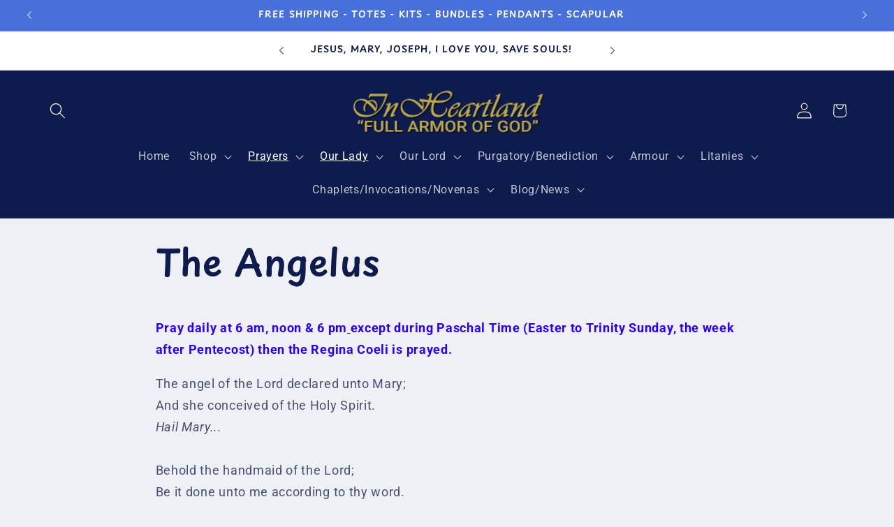

--- FILE ---
content_type: text/html; charset=utf-8
request_url: https://inheartland.com/pages/the-angelus
body_size: 40225
content:
<!doctype html>
<html class="js" lang="en">
  <head>
    <meta charset="utf-8">
    <meta http-equiv="X-UA-Compatible" content="IE=edge">
    <meta name="viewport" content="width=device-width,initial-scale=1">
    <meta name="theme-color" content="">
    <link rel="canonical" href="https://inheartland.com/pages/the-angelus"><link rel="icon" type="image/png" href="//inheartland.com/cdn/shop/files/favicon-64_deb16d66-34ad-4340-87ad-a1d9f88dd013.png?crop=center&height=32&v=1641773437&width=32"><link rel="preconnect" href="https://fonts.shopifycdn.com" crossorigin><title>
      The Angelus
 &ndash; InHeartland - Prayer kits &amp; totes, spiritual armor</title>

    
      <meta name="description" content="Pray daily at 6 am, noon &amp;amp; 6 pm except during Paschal Time (Easter to Trinity Sunday, the week after Pentecost) then the Regina Coeli is prayed. The angel of the Lord declared unto Mary; And she conceived of the Holy Spirit. Hail Mary...Behold the handmaid of the Lord;Be it done unto me according to thy word.Hail M">
    

    

<meta property="og:site_name" content="InHeartland - Prayer kits &amp; totes, spiritual armor">
<meta property="og:url" content="https://inheartland.com/pages/the-angelus">
<meta property="og:title" content="The Angelus">
<meta property="og:type" content="website">
<meta property="og:description" content="Pray daily at 6 am, noon &amp;amp; 6 pm except during Paschal Time (Easter to Trinity Sunday, the week after Pentecost) then the Regina Coeli is prayed. The angel of the Lord declared unto Mary; And she conceived of the Holy Spirit. Hail Mary...Behold the handmaid of the Lord;Be it done unto me according to thy word.Hail M"><meta name="twitter:card" content="summary_large_image">
<meta name="twitter:title" content="The Angelus">
<meta name="twitter:description" content="Pray daily at 6 am, noon &amp;amp; 6 pm except during Paschal Time (Easter to Trinity Sunday, the week after Pentecost) then the Regina Coeli is prayed. The angel of the Lord declared unto Mary; And she conceived of the Holy Spirit. Hail Mary...Behold the handmaid of the Lord;Be it done unto me according to thy word.Hail M">


    <script src="//inheartland.com/cdn/shop/t/25/assets/constants.js?v=132983761750457495441746852640" defer="defer"></script>
    <script src="//inheartland.com/cdn/shop/t/25/assets/pubsub.js?v=25310214064522200911746852642" defer="defer"></script>
    <script src="//inheartland.com/cdn/shop/t/25/assets/global.js?v=184345515105158409801746852640" defer="defer"></script>
    <script src="//inheartland.com/cdn/shop/t/25/assets/details-disclosure.js?v=13653116266235556501746852640" defer="defer"></script>
    <script src="//inheartland.com/cdn/shop/t/25/assets/details-modal.js?v=25581673532751508451746852640" defer="defer"></script>
    <script src="//inheartland.com/cdn/shop/t/25/assets/search-form.js?v=133129549252120666541746852642" defer="defer"></script><script src="//inheartland.com/cdn/shop/t/25/assets/animations.js?v=88693664871331136111746852640" defer="defer"></script><script>window.performance && window.performance.mark && window.performance.mark('shopify.content_for_header.start');</script><meta name="google-site-verification" content="9BB-T5sOioGu_L19dZDI7QD-tEgCMBqCQ8fTPVcLdwo">
<meta name="facebook-domain-verification" content="t9h7aupm5yc6uqr2mfh1aausjmvo2n">
<meta name="facebook-domain-verification" content="oaxedm77o1fg47gl3rc8h1xrgb8nga">
<meta id="shopify-digital-wallet" name="shopify-digital-wallet" content="/25845891135/digital_wallets/dialog">
<script async="async" src="/checkouts/internal/preloads.js?locale=en-US"></script>
<script id="shopify-features" type="application/json">{"accessToken":"6de33706be19e99d7a06c72d2e8bafc3","betas":["rich-media-storefront-analytics"],"domain":"inheartland.com","predictiveSearch":true,"shopId":25845891135,"locale":"en"}</script>
<script>var Shopify = Shopify || {};
Shopify.shop = "in-heartland.myshopify.com";
Shopify.locale = "en";
Shopify.currency = {"active":"USD","rate":"1.0"};
Shopify.country = "US";
Shopify.theme = {"name":"Refresh","id":131512729663,"schema_name":"Refresh","schema_version":"15.3.0","theme_store_id":1567,"role":"main"};
Shopify.theme.handle = "null";
Shopify.theme.style = {"id":null,"handle":null};
Shopify.cdnHost = "inheartland.com/cdn";
Shopify.routes = Shopify.routes || {};
Shopify.routes.root = "/";</script>
<script type="module">!function(o){(o.Shopify=o.Shopify||{}).modules=!0}(window);</script>
<script>!function(o){function n(){var o=[];function n(){o.push(Array.prototype.slice.apply(arguments))}return n.q=o,n}var t=o.Shopify=o.Shopify||{};t.loadFeatures=n(),t.autoloadFeatures=n()}(window);</script>
<script id="shop-js-analytics" type="application/json">{"pageType":"page"}</script>
<script defer="defer" async type="module" src="//inheartland.com/cdn/shopifycloud/shop-js/modules/v2/client.init-shop-cart-sync_C5BV16lS.en.esm.js"></script>
<script defer="defer" async type="module" src="//inheartland.com/cdn/shopifycloud/shop-js/modules/v2/chunk.common_CygWptCX.esm.js"></script>
<script type="module">
  await import("//inheartland.com/cdn/shopifycloud/shop-js/modules/v2/client.init-shop-cart-sync_C5BV16lS.en.esm.js");
await import("//inheartland.com/cdn/shopifycloud/shop-js/modules/v2/chunk.common_CygWptCX.esm.js");

  window.Shopify.SignInWithShop?.initShopCartSync?.({"fedCMEnabled":true,"windoidEnabled":true});

</script>
<script>(function() {
  var isLoaded = false;
  function asyncLoad() {
    if (isLoaded) return;
    isLoaded = true;
    var urls = ["https:\/\/api.chated.io\/sdk\/v1\/popups\/8cbddd76-61a4-40f9-b77f-b845eaa06d1e.js?shop=in-heartland.myshopify.com","https:\/\/tabs.stationmade.com\/registered-scripts\/tabs-by-station.js?shop=in-heartland.myshopify.com","\/\/cdn.shopify.com\/proxy\/805ce566cf306221f2417f7736dc25f871fff897ad4d699d7cd6d82ca5c0ade5\/storage.googleapis.com\/singleton-software-bucket\/secondimageonhover\/prod\/main_v2.js?shop=in-heartland.myshopify.com\u0026sp-cache-control=cHVibGljLCBtYXgtYWdlPTkwMA","https:\/\/cdn.hextom.com\/js\/quickannouncementbar.js?shop=in-heartland.myshopify.com"];
    for (var i = 0; i < urls.length; i++) {
      var s = document.createElement('script');
      s.type = 'text/javascript';
      s.async = true;
      s.src = urls[i];
      var x = document.getElementsByTagName('script')[0];
      x.parentNode.insertBefore(s, x);
    }
  };
  if(window.attachEvent) {
    window.attachEvent('onload', asyncLoad);
  } else {
    window.addEventListener('load', asyncLoad, false);
  }
})();</script>
<script id="__st">var __st={"a":25845891135,"offset":-25200,"reqid":"423361ec-577b-4530-a40a-e8f6f25547af-1768802383","pageurl":"inheartland.com\/pages\/the-angelus","s":"pages-82534236223","u":"09dae09c479f","p":"page","rtyp":"page","rid":82534236223};</script>
<script>window.ShopifyPaypalV4VisibilityTracking = true;</script>
<script id="captcha-bootstrap">!function(){'use strict';const t='contact',e='account',n='new_comment',o=[[t,t],['blogs',n],['comments',n],[t,'customer']],c=[[e,'customer_login'],[e,'guest_login'],[e,'recover_customer_password'],[e,'create_customer']],r=t=>t.map((([t,e])=>`form[action*='/${t}']:not([data-nocaptcha='true']) input[name='form_type'][value='${e}']`)).join(','),a=t=>()=>t?[...document.querySelectorAll(t)].map((t=>t.form)):[];function s(){const t=[...o],e=r(t);return a(e)}const i='password',u='form_key',d=['recaptcha-v3-token','g-recaptcha-response','h-captcha-response',i],f=()=>{try{return window.sessionStorage}catch{return}},m='__shopify_v',_=t=>t.elements[u];function p(t,e,n=!1){try{const o=window.sessionStorage,c=JSON.parse(o.getItem(e)),{data:r}=function(t){const{data:e,action:n}=t;return t[m]||n?{data:e,action:n}:{data:t,action:n}}(c);for(const[e,n]of Object.entries(r))t.elements[e]&&(t.elements[e].value=n);n&&o.removeItem(e)}catch(o){console.error('form repopulation failed',{error:o})}}const l='form_type',E='cptcha';function T(t){t.dataset[E]=!0}const w=window,h=w.document,L='Shopify',v='ce_forms',y='captcha';let A=!1;((t,e)=>{const n=(g='f06e6c50-85a8-45c8-87d0-21a2b65856fe',I='https://cdn.shopify.com/shopifycloud/storefront-forms-hcaptcha/ce_storefront_forms_captcha_hcaptcha.v1.5.2.iife.js',D={infoText:'Protected by hCaptcha',privacyText:'Privacy',termsText:'Terms'},(t,e,n)=>{const o=w[L][v],c=o.bindForm;if(c)return c(t,g,e,D).then(n);var r;o.q.push([[t,g,e,D],n]),r=I,A||(h.body.append(Object.assign(h.createElement('script'),{id:'captcha-provider',async:!0,src:r})),A=!0)});var g,I,D;w[L]=w[L]||{},w[L][v]=w[L][v]||{},w[L][v].q=[],w[L][y]=w[L][y]||{},w[L][y].protect=function(t,e){n(t,void 0,e),T(t)},Object.freeze(w[L][y]),function(t,e,n,w,h,L){const[v,y,A,g]=function(t,e,n){const i=e?o:[],u=t?c:[],d=[...i,...u],f=r(d),m=r(i),_=r(d.filter((([t,e])=>n.includes(e))));return[a(f),a(m),a(_),s()]}(w,h,L),I=t=>{const e=t.target;return e instanceof HTMLFormElement?e:e&&e.form},D=t=>v().includes(t);t.addEventListener('submit',(t=>{const e=I(t);if(!e)return;const n=D(e)&&!e.dataset.hcaptchaBound&&!e.dataset.recaptchaBound,o=_(e),c=g().includes(e)&&(!o||!o.value);(n||c)&&t.preventDefault(),c&&!n&&(function(t){try{if(!f())return;!function(t){const e=f();if(!e)return;const n=_(t);if(!n)return;const o=n.value;o&&e.removeItem(o)}(t);const e=Array.from(Array(32),(()=>Math.random().toString(36)[2])).join('');!function(t,e){_(t)||t.append(Object.assign(document.createElement('input'),{type:'hidden',name:u})),t.elements[u].value=e}(t,e),function(t,e){const n=f();if(!n)return;const o=[...t.querySelectorAll(`input[type='${i}']`)].map((({name:t})=>t)),c=[...d,...o],r={};for(const[a,s]of new FormData(t).entries())c.includes(a)||(r[a]=s);n.setItem(e,JSON.stringify({[m]:1,action:t.action,data:r}))}(t,e)}catch(e){console.error('failed to persist form',e)}}(e),e.submit())}));const S=(t,e)=>{t&&!t.dataset[E]&&(n(t,e.some((e=>e===t))),T(t))};for(const o of['focusin','change'])t.addEventListener(o,(t=>{const e=I(t);D(e)&&S(e,y())}));const B=e.get('form_key'),M=e.get(l),P=B&&M;t.addEventListener('DOMContentLoaded',(()=>{const t=y();if(P)for(const e of t)e.elements[l].value===M&&p(e,B);[...new Set([...A(),...v().filter((t=>'true'===t.dataset.shopifyCaptcha))])].forEach((e=>S(e,t)))}))}(h,new URLSearchParams(w.location.search),n,t,e,['guest_login'])})(!0,!0)}();</script>
<script integrity="sha256-4kQ18oKyAcykRKYeNunJcIwy7WH5gtpwJnB7kiuLZ1E=" data-source-attribution="shopify.loadfeatures" defer="defer" src="//inheartland.com/cdn/shopifycloud/storefront/assets/storefront/load_feature-a0a9edcb.js" crossorigin="anonymous"></script>
<script data-source-attribution="shopify.dynamic_checkout.dynamic.init">var Shopify=Shopify||{};Shopify.PaymentButton=Shopify.PaymentButton||{isStorefrontPortableWallets:!0,init:function(){window.Shopify.PaymentButton.init=function(){};var t=document.createElement("script");t.src="https://inheartland.com/cdn/shopifycloud/portable-wallets/latest/portable-wallets.en.js",t.type="module",document.head.appendChild(t)}};
</script>
<script data-source-attribution="shopify.dynamic_checkout.buyer_consent">
  function portableWalletsHideBuyerConsent(e){var t=document.getElementById("shopify-buyer-consent"),n=document.getElementById("shopify-subscription-policy-button");t&&n&&(t.classList.add("hidden"),t.setAttribute("aria-hidden","true"),n.removeEventListener("click",e))}function portableWalletsShowBuyerConsent(e){var t=document.getElementById("shopify-buyer-consent"),n=document.getElementById("shopify-subscription-policy-button");t&&n&&(t.classList.remove("hidden"),t.removeAttribute("aria-hidden"),n.addEventListener("click",e))}window.Shopify?.PaymentButton&&(window.Shopify.PaymentButton.hideBuyerConsent=portableWalletsHideBuyerConsent,window.Shopify.PaymentButton.showBuyerConsent=portableWalletsShowBuyerConsent);
</script>
<script data-source-attribution="shopify.dynamic_checkout.cart.bootstrap">document.addEventListener("DOMContentLoaded",(function(){function t(){return document.querySelector("shopify-accelerated-checkout-cart, shopify-accelerated-checkout")}if(t())Shopify.PaymentButton.init();else{new MutationObserver((function(e,n){t()&&(Shopify.PaymentButton.init(),n.disconnect())})).observe(document.body,{childList:!0,subtree:!0})}}));
</script>
<script id="sections-script" data-sections="header" defer="defer" src="//inheartland.com/cdn/shop/t/25/compiled_assets/scripts.js?3328"></script>
<script>window.performance && window.performance.mark && window.performance.mark('shopify.content_for_header.end');</script>


    <style data-shopify>
      @font-face {
  font-family: Roboto;
  font-weight: 400;
  font-style: normal;
  font-display: swap;
  src: url("//inheartland.com/cdn/fonts/roboto/roboto_n4.2019d890f07b1852f56ce63ba45b2db45d852cba.woff2") format("woff2"),
       url("//inheartland.com/cdn/fonts/roboto/roboto_n4.238690e0007583582327135619c5f7971652fa9d.woff") format("woff");
}

      @font-face {
  font-family: Roboto;
  font-weight: 700;
  font-style: normal;
  font-display: swap;
  src: url("//inheartland.com/cdn/fonts/roboto/roboto_n7.f38007a10afbbde8976c4056bfe890710d51dec2.woff2") format("woff2"),
       url("//inheartland.com/cdn/fonts/roboto/roboto_n7.94bfdd3e80c7be00e128703d245c207769d763f9.woff") format("woff");
}

      @font-face {
  font-family: Roboto;
  font-weight: 400;
  font-style: italic;
  font-display: swap;
  src: url("//inheartland.com/cdn/fonts/roboto/roboto_i4.57ce898ccda22ee84f49e6b57ae302250655e2d4.woff2") format("woff2"),
       url("//inheartland.com/cdn/fonts/roboto/roboto_i4.b21f3bd061cbcb83b824ae8c7671a82587b264bf.woff") format("woff");
}

      @font-face {
  font-family: Roboto;
  font-weight: 700;
  font-style: italic;
  font-display: swap;
  src: url("//inheartland.com/cdn/fonts/roboto/roboto_i7.7ccaf9410746f2c53340607c42c43f90a9005937.woff2") format("woff2"),
       url("//inheartland.com/cdn/fonts/roboto/roboto_i7.49ec21cdd7148292bffea74c62c0df6e93551516.woff") format("woff");
}

      @font-face {
  font-family: "Playpen Sans";
  font-weight: 600;
  font-style: normal;
  font-display: swap;
  src: url("//inheartland.com/cdn/fonts/playpen_sans/playpensans_n6.81724abcf3bf48628205dd7932ff3f35024d19f6.woff2") format("woff2"),
       url("//inheartland.com/cdn/fonts/playpen_sans/playpensans_n6.ec6968f927c149d67644135a53a7669e15ce0cea.woff") format("woff");
}


      
        :root,
        .color-scheme-1 {
          --color-background: 239,240,245;
        
          --gradient-background: #eff0f5;
        

        

        --color-foreground: 14,27,77;
        --color-background-contrast: 161,166,196;
        --color-shadow: 14,27,77;
        --color-button: 71,112,219;
        --color-button-text: 239,240,245;
        --color-secondary-button: 239,240,245;
        --color-secondary-button-text: 14,27,77;
        --color-link: 14,27,77;
        --color-badge-foreground: 14,27,77;
        --color-badge-background: 239,240,245;
        --color-badge-border: 14,27,77;
        --payment-terms-background-color: rgb(239 240 245);
      }
      
        
        .color-scheme-2 {
          --color-background: 255,255,255;
        
          --gradient-background: #ffffff;
        

        

        --color-foreground: 14,27,77;
        --color-background-contrast: 191,191,191;
        --color-shadow: 14,27,77;
        --color-button: 14,27,77;
        --color-button-text: 255,255,255;
        --color-secondary-button: 255,255,255;
        --color-secondary-button-text: 14,27,77;
        --color-link: 14,27,77;
        --color-badge-foreground: 14,27,77;
        --color-badge-background: 255,255,255;
        --color-badge-border: 14,27,77;
        --payment-terms-background-color: rgb(255 255 255);
      }
      
        
        .color-scheme-3 {
          --color-background: 14,27,77;
        
          --gradient-background: #0e1b4d;
        

        

        --color-foreground: 255,255,255;
        --color-background-contrast: 18,35,99;
        --color-shadow: 14,27,77;
        --color-button: 255,255,255;
        --color-button-text: 14,27,77;
        --color-secondary-button: 14,27,77;
        --color-secondary-button-text: 255,255,255;
        --color-link: 255,255,255;
        --color-badge-foreground: 255,255,255;
        --color-badge-background: 14,27,77;
        --color-badge-border: 255,255,255;
        --payment-terms-background-color: rgb(14 27 77);
      }
      
        
        .color-scheme-4 {
          --color-background: 71,112,219;
        
          --gradient-background: #4770db;
        

        

        --color-foreground: 255,255,255;
        --color-background-contrast: 27,57,136;
        --color-shadow: 14,27,77;
        --color-button: 255,255,255;
        --color-button-text: 71,112,219;
        --color-secondary-button: 71,112,219;
        --color-secondary-button-text: 255,255,255;
        --color-link: 255,255,255;
        --color-badge-foreground: 255,255,255;
        --color-badge-background: 71,112,219;
        --color-badge-border: 255,255,255;
        --payment-terms-background-color: rgb(71 112 219);
      }
      
        
        .color-scheme-5 {
          --color-background: 227,36,2;
        
          --gradient-background: #e32402;
        

        

        --color-foreground: 255,255,255;
        --color-background-contrast: 101,16,1;
        --color-shadow: 14,27,77;
        --color-button: 255,255,255;
        --color-button-text: 227,36,2;
        --color-secondary-button: 227,36,2;
        --color-secondary-button-text: 255,255,255;
        --color-link: 255,255,255;
        --color-badge-foreground: 255,255,255;
        --color-badge-background: 227,36,2;
        --color-badge-border: 255,255,255;
        --payment-terms-background-color: rgb(227 36 2);
      }
      

      body, .color-scheme-1, .color-scheme-2, .color-scheme-3, .color-scheme-4, .color-scheme-5 {
        color: rgba(var(--color-foreground), 0.75);
        background-color: rgb(var(--color-background));
      }

      :root {
        --font-body-family: Roboto, sans-serif;
        --font-body-style: normal;
        --font-body-weight: 400;
        --font-body-weight-bold: 700;

        --font-heading-family: "Playpen Sans", sans-serif;
        --font-heading-style: normal;
        --font-heading-weight: 600;

        --font-body-scale: 1.15;
        --font-heading-scale: 0.8695652173913043;

        --media-padding: px;
        --media-border-opacity: 1.0;
        --media-border-width: 4px;
        --media-radius: 20px;
        --media-shadow-opacity: 0.0;
        --media-shadow-horizontal-offset: 0px;
        --media-shadow-vertical-offset: 0px;
        --media-shadow-blur-radius: 0px;
        --media-shadow-visible: 0;

        --page-width: 160rem;
        --page-width-margin: 0rem;

        --product-card-image-padding: 0.4rem;
        --product-card-corner-radius: 2.4rem;
        --product-card-text-alignment: center;
        --product-card-border-width: 0.4rem;
        --product-card-border-opacity: 1.0;
        --product-card-shadow-opacity: 0.0;
        --product-card-shadow-visible: 0;
        --product-card-shadow-horizontal-offset: 0.0rem;
        --product-card-shadow-vertical-offset: 0.0rem;
        --product-card-shadow-blur-radius: 0.0rem;

        --collection-card-image-padding: 1.6rem;
        --collection-card-corner-radius: 1.8rem;
        --collection-card-text-alignment: left;
        --collection-card-border-width: 0.1rem;
        --collection-card-border-opacity: 1.0;
        --collection-card-shadow-opacity: 0.0;
        --collection-card-shadow-visible: 0;
        --collection-card-shadow-horizontal-offset: 0.0rem;
        --collection-card-shadow-vertical-offset: 0.4rem;
        --collection-card-shadow-blur-radius: 0.5rem;

        --blog-card-image-padding: 0.4rem;
        --blog-card-corner-radius: 3.0rem;
        --blog-card-text-alignment: center;
        --blog-card-border-width: 0.6rem;
        --blog-card-border-opacity: 1.0;
        --blog-card-shadow-opacity: 0.0;
        --blog-card-shadow-visible: 0;
        --blog-card-shadow-horizontal-offset: 0.0rem;
        --blog-card-shadow-vertical-offset: 0.0rem;
        --blog-card-shadow-blur-radius: 0.0rem;

        --badge-corner-radius: 4.0rem;

        --popup-border-width: 12px;
        --popup-border-opacity: 1.0;
        --popup-corner-radius: 30px;
        --popup-shadow-opacity: 0.0;
        --popup-shadow-horizontal-offset: 0px;
        --popup-shadow-vertical-offset: 0px;
        --popup-shadow-blur-radius: 0px;

        --drawer-border-width: 12px;
        --drawer-border-opacity: 1.0;
        --drawer-shadow-opacity: 0.0;
        --drawer-shadow-horizontal-offset: 0px;
        --drawer-shadow-vertical-offset: 0px;
        --drawer-shadow-blur-radius: 0px;

        --spacing-sections-desktop: 60px;
        --spacing-sections-mobile: 42px;

        --grid-desktop-vertical-spacing: 16px;
        --grid-desktop-horizontal-spacing: 16px;
        --grid-mobile-vertical-spacing: 8px;
        --grid-mobile-horizontal-spacing: 8px;

        --text-boxes-border-opacity: 1.0;
        --text-boxes-border-width: 2px;
        --text-boxes-radius: 20px;
        --text-boxes-shadow-opacity: 0.0;
        --text-boxes-shadow-visible: 0;
        --text-boxes-shadow-horizontal-offset: 0px;
        --text-boxes-shadow-vertical-offset: 4px;
        --text-boxes-shadow-blur-radius: 5px;

        --buttons-radius: 30px;
        --buttons-radius-outset: 35px;
        --buttons-border-width: 5px;
        --buttons-border-opacity: 1.0;
        --buttons-shadow-opacity: 0.0;
        --buttons-shadow-visible: 0;
        --buttons-shadow-horizontal-offset: -12px;
        --buttons-shadow-vertical-offset: -12px;
        --buttons-shadow-blur-radius: 0px;
        --buttons-border-offset: 0.3px;

        --inputs-radius: 40px;
        --inputs-border-width: 7px;
        --inputs-border-opacity: 1.0;
        --inputs-shadow-opacity: 0.0;
        --inputs-shadow-horizontal-offset: 0px;
        --inputs-margin-offset: 0px;
        --inputs-shadow-vertical-offset: 0px;
        --inputs-shadow-blur-radius: 0px;
        --inputs-radius-outset: 47px;

        --variant-pills-radius: 40px;
        --variant-pills-border-width: 1px;
        --variant-pills-border-opacity: 0.55;
        --variant-pills-shadow-opacity: 0.0;
        --variant-pills-shadow-horizontal-offset: 0px;
        --variant-pills-shadow-vertical-offset: 4px;
        --variant-pills-shadow-blur-radius: 5px;
      }

      *,
      *::before,
      *::after {
        box-sizing: inherit;
      }

      html {
        box-sizing: border-box;
        font-size: calc(var(--font-body-scale) * 62.5%);
        height: 100%;
      }

      body {
        display: grid;
        grid-template-rows: auto auto 1fr auto;
        grid-template-columns: 100%;
        min-height: 100%;
        margin: 0;
        font-size: 1.5rem;
        letter-spacing: 0.06rem;
        line-height: calc(1 + 0.8 / var(--font-body-scale));
        font-family: var(--font-body-family);
        font-style: var(--font-body-style);
        font-weight: var(--font-body-weight);
      }

      @media screen and (min-width: 750px) {
        body {
          font-size: 1.6rem;
        }
      }
    </style>

    <link href="//inheartland.com/cdn/shop/t/25/assets/base.css?v=159841507637079171801746852640" rel="stylesheet" type="text/css" media="all" />
    <link rel="stylesheet" href="//inheartland.com/cdn/shop/t/25/assets/component-cart-items.css?v=123238115697927560811746852640" media="print" onload="this.media='all'">
      <link rel="preload" as="font" href="//inheartland.com/cdn/fonts/roboto/roboto_n4.2019d890f07b1852f56ce63ba45b2db45d852cba.woff2" type="font/woff2" crossorigin>
      

      <link rel="preload" as="font" href="//inheartland.com/cdn/fonts/playpen_sans/playpensans_n6.81724abcf3bf48628205dd7932ff3f35024d19f6.woff2" type="font/woff2" crossorigin>
      
<link
        rel="stylesheet"
        href="//inheartland.com/cdn/shop/t/25/assets/component-predictive-search.css?v=118923337488134913561746852640"
        media="print"
        onload="this.media='all'"
      ><script>
      if (Shopify.designMode) {
        document.documentElement.classList.add('shopify-design-mode');
      }
    </script>
  <!-- BEGIN app block: shopify://apps/judge-me-reviews/blocks/judgeme_core/61ccd3b1-a9f2-4160-9fe9-4fec8413e5d8 --><!-- Start of Judge.me Core -->






<link rel="dns-prefetch" href="https://cdnwidget.judge.me">
<link rel="dns-prefetch" href="https://cdn.judge.me">
<link rel="dns-prefetch" href="https://cdn1.judge.me">
<link rel="dns-prefetch" href="https://api.judge.me">

<script data-cfasync='false' class='jdgm-settings-script'>window.jdgmSettings={"pagination":5,"disable_web_reviews":false,"badge_no_review_text":"No reviews","badge_n_reviews_text":"{{ n }} review/reviews","badge_star_color":"#f9d71c","hide_badge_preview_if_no_reviews":true,"badge_hide_text":true,"enforce_center_preview_badge":false,"widget_title":"Customer Reviews","widget_open_form_text":"Write a review","widget_close_form_text":"Cancel review","widget_refresh_page_text":"Refresh page","widget_summary_text":"Based on {{ number_of_reviews }} review/reviews","widget_no_review_text":"Be the first to write a review","widget_name_field_text":"Display name","widget_verified_name_field_text":"Verified Name (public)","widget_name_placeholder_text":"Display name","widget_required_field_error_text":"This field is required.","widget_email_field_text":"Email address","widget_verified_email_field_text":"Verified Email (private, can not be edited)","widget_email_placeholder_text":"Your email address","widget_email_field_error_text":"Please enter a valid email address.","widget_rating_field_text":"Rating","widget_review_title_field_text":"Review Title","widget_review_title_placeholder_text":"Give your review a title","widget_review_body_field_text":"Review content","widget_review_body_placeholder_text":"Start writing here...","widget_pictures_field_text":"Picture/Video (optional)","widget_submit_review_text":"Submit Review","widget_submit_verified_review_text":"Submit Verified Review","widget_submit_success_msg_with_auto_publish":"Thank you! Please refresh the page in a few moments to see your review. You can remove or edit your review by logging into \u003ca href='https://judge.me/login' target='_blank' rel='nofollow noopener'\u003eJudge.me\u003c/a\u003e","widget_submit_success_msg_no_auto_publish":"Thank you! Your review will be published as soon as it is approved by the shop admin. You can remove or edit your review by logging into \u003ca href='https://judge.me/login' target='_blank' rel='nofollow noopener'\u003eJudge.me\u003c/a\u003e","widget_show_default_reviews_out_of_total_text":"Showing {{ n_reviews_shown }} out of {{ n_reviews }} reviews.","widget_show_all_link_text":"Show all","widget_show_less_link_text":"Show less","widget_author_said_text":"{{ reviewer_name }} said:","widget_days_text":"{{ n }} days ago","widget_weeks_text":"{{ n }} week/weeks ago","widget_months_text":"{{ n }} month/months ago","widget_years_text":"{{ n }} year/years ago","widget_yesterday_text":"Yesterday","widget_today_text":"Today","widget_replied_text":"\u003e\u003e {{ shop_name }} replied:","widget_read_more_text":"Read more","widget_reviewer_name_as_initial":"","widget_rating_filter_color":"","widget_rating_filter_see_all_text":"See all reviews","widget_sorting_most_recent_text":"Most Recent","widget_sorting_highest_rating_text":"Highest Rating","widget_sorting_lowest_rating_text":"Lowest Rating","widget_sorting_with_pictures_text":"Only Pictures","widget_sorting_most_helpful_text":"Most Helpful","widget_open_question_form_text":"Ask a question","widget_reviews_subtab_text":"Reviews","widget_questions_subtab_text":"Questions","widget_question_label_text":"Question","widget_answer_label_text":"Answer","widget_question_placeholder_text":"Write your question here","widget_submit_question_text":"Submit Question","widget_question_submit_success_text":"Thank you for your question! We will notify you once it gets answered.","widget_star_color":"#f9d71c","verified_badge_text":"Verified","verified_badge_bg_color":"","verified_badge_text_color":"","verified_badge_placement":"left-of-reviewer-name","widget_review_max_height":"","widget_hide_border":false,"widget_social_share":false,"widget_thumb":false,"widget_review_location_show":false,"widget_location_format":"","all_reviews_include_out_of_store_products":true,"all_reviews_out_of_store_text":"(out of store)","all_reviews_pagination":100,"all_reviews_product_name_prefix_text":"about","enable_review_pictures":true,"enable_question_anwser":false,"widget_theme":"","review_date_format":"mm/dd/yyyy","default_sort_method":"most-recent","widget_product_reviews_subtab_text":"Product Reviews","widget_shop_reviews_subtab_text":"Shop Reviews","widget_other_products_reviews_text":"Reviews for other products","widget_store_reviews_subtab_text":"Store reviews","widget_no_store_reviews_text":"This store hasn't received any reviews yet","widget_web_restriction_product_reviews_text":"This product hasn't received any reviews yet","widget_no_items_text":"No items found","widget_show_more_text":"Show more","widget_write_a_store_review_text":"Write a Store Review","widget_other_languages_heading":"Reviews in Other Languages","widget_translate_review_text":"Translate review to {{ language }}","widget_translating_review_text":"Translating...","widget_show_original_translation_text":"Show original ({{ language }})","widget_translate_review_failed_text":"Review couldn't be translated.","widget_translate_review_retry_text":"Retry","widget_translate_review_try_again_later_text":"Try again later","show_product_url_for_grouped_product":false,"widget_sorting_pictures_first_text":"Pictures First","show_pictures_on_all_rev_page_mobile":false,"show_pictures_on_all_rev_page_desktop":false,"floating_tab_hide_mobile_install_preference":false,"floating_tab_button_name":"★ Reviews","floating_tab_title":"Let customers speak for us","floating_tab_button_color":"","floating_tab_button_background_color":"","floating_tab_url":"","floating_tab_url_enabled":false,"floating_tab_tab_style":"text","all_reviews_text_badge_text":"Customers rate us {{ shop.metafields.judgeme.all_reviews_rating | round: 1 }}/5 based on {{ shop.metafields.judgeme.all_reviews_count }} reviews.","all_reviews_text_badge_text_branded_style":"{{ shop.metafields.judgeme.all_reviews_rating | round: 1 }} out of 5 stars based on {{ shop.metafields.judgeme.all_reviews_count }} reviews","is_all_reviews_text_badge_a_link":true,"show_stars_for_all_reviews_text_badge":true,"all_reviews_text_badge_url":"","all_reviews_text_style":"branded","all_reviews_text_color_style":"judgeme_brand_color","all_reviews_text_color":"#108474","all_reviews_text_show_jm_brand":true,"featured_carousel_show_header":false,"featured_carousel_title":"Let customers speak for us","testimonials_carousel_title":"Customers are saying","videos_carousel_title":"Real customer stories","cards_carousel_title":"Customers are saying","featured_carousel_count_text":"from {{ n }} reviews","featured_carousel_add_link_to_all_reviews_page":false,"featured_carousel_url":"","featured_carousel_show_images":true,"featured_carousel_autoslide_interval":5,"featured_carousel_arrows_on_the_sides":true,"featured_carousel_height":250,"featured_carousel_width":80,"featured_carousel_image_size":0,"featured_carousel_image_height":250,"featured_carousel_arrow_color":"#eeeeee","verified_count_badge_style":"vintage","verified_count_badge_orientation":"horizontal","verified_count_badge_color_style":"judgeme_brand_color","verified_count_badge_color":"#108474","is_verified_count_badge_a_link":false,"verified_count_badge_url":"","verified_count_badge_show_jm_brand":true,"widget_rating_preset_default":5,"widget_first_sub_tab":"product-reviews","widget_show_histogram":true,"widget_histogram_use_custom_color":false,"widget_pagination_use_custom_color":false,"widget_star_use_custom_color":false,"widget_verified_badge_use_custom_color":false,"widget_write_review_use_custom_color":false,"picture_reminder_submit_button":"Upload Pictures","enable_review_videos":false,"mute_video_by_default":false,"widget_sorting_videos_first_text":"Videos First","widget_review_pending_text":"Pending","featured_carousel_items_for_large_screen":4,"social_share_options_order":"Facebook,Twitter","remove_microdata_snippet":true,"disable_json_ld":false,"enable_json_ld_products":false,"preview_badge_show_question_text":false,"preview_badge_no_question_text":"No questions","preview_badge_n_question_text":"{{ number_of_questions }} question/questions","qa_badge_show_icon":false,"qa_badge_position":"same-row","remove_judgeme_branding":false,"widget_add_search_bar":false,"widget_search_bar_placeholder":"Search","widget_sorting_verified_only_text":"Verified only","featured_carousel_theme":"compact","featured_carousel_show_rating":true,"featured_carousel_show_title":true,"featured_carousel_show_body":true,"featured_carousel_show_date":false,"featured_carousel_show_reviewer":true,"featured_carousel_show_product":false,"featured_carousel_header_background_color":"#108474","featured_carousel_header_text_color":"#ffffff","featured_carousel_name_product_separator":"reviewed","featured_carousel_full_star_background":"#108474","featured_carousel_empty_star_background":"#dadada","featured_carousel_vertical_theme_background":"#f9fafb","featured_carousel_verified_badge_enable":false,"featured_carousel_verified_badge_color":"#108474","featured_carousel_border_style":"round","featured_carousel_review_line_length_limit":3,"featured_carousel_more_reviews_button_text":"Read more reviews","featured_carousel_view_product_button_text":"View product","all_reviews_page_load_reviews_on":"scroll","all_reviews_page_load_more_text":"Load More Reviews","disable_fb_tab_reviews":false,"enable_ajax_cdn_cache":false,"widget_public_name_text":"displayed publicly like","default_reviewer_name":"John ","default_reviewer_name_has_non_latin":true,"widget_reviewer_anonymous":"Anonymous","medals_widget_title":"Judge.me Review Medals","medals_widget_background_color":"#ffffff","medals_widget_position":"footer_all_pages","medals_widget_border_color":"#f9fafb","medals_widget_verified_text_position":"left","medals_widget_use_monochromatic_version":false,"medals_widget_elements_color":"#108474","show_reviewer_avatar":true,"widget_invalid_yt_video_url_error_text":"Not a YouTube video URL","widget_max_length_field_error_text":"Please enter no more than {0} characters.","widget_show_country_flag":false,"widget_show_collected_via_shop_app":true,"widget_verified_by_shop_badge_style":"light","widget_verified_by_shop_text":"Verified by Shop","widget_show_photo_gallery":true,"widget_load_with_code_splitting":true,"widget_ugc_install_preference":false,"widget_ugc_title":"Made by us, Shared by you","widget_ugc_subtitle":"Tag us to see your picture featured in our page","widget_ugc_arrows_color":"#ffffff","widget_ugc_primary_button_text":"Buy Now","widget_ugc_primary_button_background_color":"#108474","widget_ugc_primary_button_text_color":"#ffffff","widget_ugc_primary_button_border_width":"0","widget_ugc_primary_button_border_style":"none","widget_ugc_primary_button_border_color":"#108474","widget_ugc_primary_button_border_radius":"25","widget_ugc_secondary_button_text":"Load More","widget_ugc_secondary_button_background_color":"#ffffff","widget_ugc_secondary_button_text_color":"#108474","widget_ugc_secondary_button_border_width":"2","widget_ugc_secondary_button_border_style":"solid","widget_ugc_secondary_button_border_color":"#108474","widget_ugc_secondary_button_border_radius":"25","widget_ugc_reviews_button_text":"View Reviews","widget_ugc_reviews_button_background_color":"#ffffff","widget_ugc_reviews_button_text_color":"#108474","widget_ugc_reviews_button_border_width":"2","widget_ugc_reviews_button_border_style":"solid","widget_ugc_reviews_button_border_color":"#108474","widget_ugc_reviews_button_border_radius":"25","widget_ugc_reviews_button_link_to":"judgeme-reviews-page","widget_ugc_show_post_date":true,"widget_ugc_max_width":"800","widget_rating_metafield_value_type":true,"widget_primary_color":"#0E1B4D","widget_enable_secondary_color":false,"widget_secondary_color":"#edf5f5","widget_summary_average_rating_text":"{{ average_rating }} out of 5","widget_media_grid_title":"Customer photos \u0026 videos","widget_media_grid_see_more_text":"See more","widget_round_style":false,"widget_show_product_medals":true,"widget_verified_by_judgeme_text":"Verified by Judge.me","widget_show_store_medals":true,"widget_verified_by_judgeme_text_in_store_medals":"Verified by Judge.me","widget_media_field_exceed_quantity_message":"Sorry, we can only accept {{ max_media }} for one review.","widget_media_field_exceed_limit_message":"{{ file_name }} is too large, please select a {{ media_type }} less than {{ size_limit }}MB.","widget_review_submitted_text":"Review Submitted!","widget_question_submitted_text":"Question Submitted!","widget_close_form_text_question":"Cancel","widget_write_your_answer_here_text":"Write your answer here","widget_enabled_branded_link":true,"widget_show_collected_by_judgeme":true,"widget_reviewer_name_color":"","widget_write_review_text_color":"","widget_write_review_bg_color":"","widget_collected_by_judgeme_text":"collected by Judge.me","widget_pagination_type":"standard","widget_load_more_text":"Load More","widget_load_more_color":"#108474","widget_full_review_text":"Full Review","widget_read_more_reviews_text":"Read More Reviews","widget_read_questions_text":"Read Questions","widget_questions_and_answers_text":"Questions \u0026 Answers","widget_verified_by_text":"Verified by","widget_verified_text":"Verified","widget_number_of_reviews_text":"{{ number_of_reviews }} reviews","widget_back_button_text":"Back","widget_next_button_text":"Next","widget_custom_forms_filter_button":"Filters","custom_forms_style":"horizontal","widget_show_review_information":false,"how_reviews_are_collected":"How reviews are collected?","widget_show_review_keywords":false,"widget_gdpr_statement":"How we use your data: We'll only contact you about the review you left, and only if necessary. By submitting your review, you agree to Judge.me's \u003ca href='https://judge.me/terms' target='_blank' rel='nofollow noopener'\u003eterms\u003c/a\u003e, \u003ca href='https://judge.me/privacy' target='_blank' rel='nofollow noopener'\u003eprivacy\u003c/a\u003e and \u003ca href='https://judge.me/content-policy' target='_blank' rel='nofollow noopener'\u003econtent\u003c/a\u003e policies.","widget_multilingual_sorting_enabled":false,"widget_translate_review_content_enabled":false,"widget_translate_review_content_method":"manual","popup_widget_review_selection":"automatically_with_pictures","popup_widget_round_border_style":true,"popup_widget_show_title":true,"popup_widget_show_body":true,"popup_widget_show_reviewer":false,"popup_widget_show_product":true,"popup_widget_show_pictures":true,"popup_widget_use_review_picture":true,"popup_widget_show_on_home_page":true,"popup_widget_show_on_product_page":true,"popup_widget_show_on_collection_page":true,"popup_widget_show_on_cart_page":true,"popup_widget_position":"bottom_left","popup_widget_first_review_delay":5,"popup_widget_duration":5,"popup_widget_interval":5,"popup_widget_review_count":5,"popup_widget_hide_on_mobile":true,"review_snippet_widget_round_border_style":true,"review_snippet_widget_card_color":"#FFFFFF","review_snippet_widget_slider_arrows_background_color":"#FFFFFF","review_snippet_widget_slider_arrows_color":"#000000","review_snippet_widget_star_color":"#108474","show_product_variant":false,"all_reviews_product_variant_label_text":"Variant: ","widget_show_verified_branding":false,"widget_ai_summary_title":"Customers say","widget_ai_summary_disclaimer":"AI-powered review summary based on recent customer reviews","widget_show_ai_summary":false,"widget_show_ai_summary_bg":false,"widget_show_review_title_input":true,"redirect_reviewers_invited_via_email":"external_form","request_store_review_after_product_review":false,"request_review_other_products_in_order":false,"review_form_color_scheme":"default","review_form_corner_style":"square","review_form_star_color":{},"review_form_text_color":"#333333","review_form_background_color":"#ffffff","review_form_field_background_color":"#fafafa","review_form_button_color":{},"review_form_button_text_color":"#ffffff","review_form_modal_overlay_color":"#000000","review_content_screen_title_text":"How would you rate this product?","review_content_introduction_text":"We would love it if you would share a bit about your experience.","store_review_form_title_text":"How would you rate this store?","store_review_form_introduction_text":"We would love it if you would share a bit about your experience.","show_review_guidance_text":true,"one_star_review_guidance_text":"Poor","five_star_review_guidance_text":"Great","customer_information_screen_title_text":"About you","customer_information_introduction_text":"Please tell us more about you.","custom_questions_screen_title_text":"Your experience in more detail","custom_questions_introduction_text":"Here are a few questions to help us understand more about your experience.","review_submitted_screen_title_text":"Thanks for your review!","review_submitted_screen_thank_you_text":"We are processing it and it will appear on the store soon.","review_submitted_screen_email_verification_text":"Please confirm your email by clicking the link we just sent you. This helps us keep reviews authentic.","review_submitted_request_store_review_text":"Would you like to share your experience of shopping with us?","review_submitted_review_other_products_text":"Would you like to review these products?","store_review_screen_title_text":"Would you like to share your experience of shopping with us?","store_review_introduction_text":"We value your feedback and use it to improve. Please share any thoughts or suggestions you have.","reviewer_media_screen_title_picture_text":"Share a picture","reviewer_media_introduction_picture_text":"Upload a photo to support your review.","reviewer_media_screen_title_video_text":"Share a video","reviewer_media_introduction_video_text":"Upload a video to support your review.","reviewer_media_screen_title_picture_or_video_text":"Share a picture or video","reviewer_media_introduction_picture_or_video_text":"Upload a photo or video to support your review.","reviewer_media_youtube_url_text":"Paste your Youtube URL here","advanced_settings_next_step_button_text":"Next","advanced_settings_close_review_button_text":"Close","modal_write_review_flow":false,"write_review_flow_required_text":"Required","write_review_flow_privacy_message_text":"We respect your privacy.","write_review_flow_anonymous_text":"Post review as anonymous","write_review_flow_visibility_text":"This won't be visible to other customers.","write_review_flow_multiple_selection_help_text":"Select as many as you like","write_review_flow_single_selection_help_text":"Select one option","write_review_flow_required_field_error_text":"This field is required","write_review_flow_invalid_email_error_text":"Please enter a valid email address","write_review_flow_max_length_error_text":"Max. {{ max_length }} characters.","write_review_flow_media_upload_text":"\u003cb\u003eClick to upload\u003c/b\u003e or drag and drop","write_review_flow_gdpr_statement":"We'll only contact you about your review if necessary. By submitting your review, you agree to our \u003ca href='https://judge.me/terms' target='_blank' rel='nofollow noopener'\u003eterms and conditions\u003c/a\u003e and \u003ca href='https://judge.me/privacy' target='_blank' rel='nofollow noopener'\u003eprivacy policy\u003c/a\u003e.","rating_only_reviews_enabled":true,"show_negative_reviews_help_screen":false,"new_review_flow_help_screen_rating_threshold":3,"negative_review_resolution_screen_title_text":"Tell us more","negative_review_resolution_text":"Your experience matters to us. If there were issues with your purchase, we're here to help. Feel free to reach out to us, we'd love the opportunity to make things right.","negative_review_resolution_button_text":"Contact us","negative_review_resolution_proceed_with_review_text":"Leave a review","negative_review_resolution_subject":"Issue with purchase from {{ shop_name }}.{{ order_name }}","preview_badge_collection_page_install_status":true,"widget_review_custom_css":"","preview_badge_custom_css":"","preview_badge_stars_count":"5-stars","featured_carousel_custom_css":"","floating_tab_custom_css":"","all_reviews_widget_custom_css":"","medals_widget_custom_css":"","verified_badge_custom_css":"","all_reviews_text_custom_css":"","transparency_badges_collected_via_store_invite":false,"transparency_badges_from_another_provider":false,"transparency_badges_collected_from_store_visitor":false,"transparency_badges_collected_by_verified_review_provider":false,"transparency_badges_earned_reward":false,"transparency_badges_collected_via_store_invite_text":"Review collected via store invitation","transparency_badges_from_another_provider_text":"Review collected from another provider","transparency_badges_collected_from_store_visitor_text":"Review collected from a store visitor","transparency_badges_written_in_google_text":"Review written in Google","transparency_badges_written_in_etsy_text":"Review written in Etsy","transparency_badges_written_in_shop_app_text":"Review written in Shop App","transparency_badges_earned_reward_text":"Review earned a reward for future purchase","product_review_widget_per_page":10,"widget_store_review_label_text":"Review about the store","checkout_comment_extension_title_on_product_page":"Customer Comments","checkout_comment_extension_num_latest_comment_show":5,"checkout_comment_extension_format":"name_and_timestamp","checkout_comment_customer_name":"last_initial","checkout_comment_comment_notification":true,"preview_badge_collection_page_install_preference":true,"preview_badge_home_page_install_preference":true,"preview_badge_product_page_install_preference":true,"review_widget_install_preference":"","review_carousel_install_preference":false,"floating_reviews_tab_install_preference":"none","verified_reviews_count_badge_install_preference":false,"all_reviews_text_install_preference":false,"review_widget_best_location":true,"judgeme_medals_install_preference":false,"review_widget_revamp_enabled":false,"review_widget_qna_enabled":false,"review_widget_header_theme":"minimal","review_widget_widget_title_enabled":true,"review_widget_header_text_size":"medium","review_widget_header_text_weight":"regular","review_widget_average_rating_style":"compact","review_widget_bar_chart_enabled":true,"review_widget_bar_chart_type":"numbers","review_widget_bar_chart_style":"standard","review_widget_expanded_media_gallery_enabled":false,"review_widget_reviews_section_theme":"standard","review_widget_image_style":"thumbnails","review_widget_review_image_ratio":"square","review_widget_stars_size":"medium","review_widget_verified_badge":"standard_text","review_widget_review_title_text_size":"medium","review_widget_review_text_size":"medium","review_widget_review_text_length":"medium","review_widget_number_of_columns_desktop":3,"review_widget_carousel_transition_speed":5,"review_widget_custom_questions_answers_display":"always","review_widget_button_text_color":"#FFFFFF","review_widget_text_color":"#000000","review_widget_lighter_text_color":"#7B7B7B","review_widget_corner_styling":"soft","review_widget_review_word_singular":"review","review_widget_review_word_plural":"reviews","review_widget_voting_label":"Helpful?","review_widget_shop_reply_label":"Reply from {{ shop_name }}:","review_widget_filters_title":"Filters","qna_widget_question_word_singular":"Question","qna_widget_question_word_plural":"Questions","qna_widget_answer_reply_label":"Answer from {{ answerer_name }}:","qna_content_screen_title_text":"Ask a question about this product","qna_widget_question_required_field_error_text":"Please enter your question.","qna_widget_flow_gdpr_statement":"We'll only contact you about your question if necessary. By submitting your question, you agree to our \u003ca href='https://judge.me/terms' target='_blank' rel='nofollow noopener'\u003eterms and conditions\u003c/a\u003e and \u003ca href='https://judge.me/privacy' target='_blank' rel='nofollow noopener'\u003eprivacy policy\u003c/a\u003e.","qna_widget_question_submitted_text":"Thanks for your question!","qna_widget_close_form_text_question":"Close","qna_widget_question_submit_success_text":"We’ll notify you by email when your question is answered.","all_reviews_widget_v2025_enabled":false,"all_reviews_widget_v2025_header_theme":"default","all_reviews_widget_v2025_widget_title_enabled":true,"all_reviews_widget_v2025_header_text_size":"medium","all_reviews_widget_v2025_header_text_weight":"regular","all_reviews_widget_v2025_average_rating_style":"compact","all_reviews_widget_v2025_bar_chart_enabled":true,"all_reviews_widget_v2025_bar_chart_type":"numbers","all_reviews_widget_v2025_bar_chart_style":"standard","all_reviews_widget_v2025_expanded_media_gallery_enabled":false,"all_reviews_widget_v2025_show_store_medals":true,"all_reviews_widget_v2025_show_photo_gallery":true,"all_reviews_widget_v2025_show_review_keywords":false,"all_reviews_widget_v2025_show_ai_summary":false,"all_reviews_widget_v2025_show_ai_summary_bg":false,"all_reviews_widget_v2025_add_search_bar":false,"all_reviews_widget_v2025_default_sort_method":"most-recent","all_reviews_widget_v2025_reviews_per_page":10,"all_reviews_widget_v2025_reviews_section_theme":"default","all_reviews_widget_v2025_image_style":"thumbnails","all_reviews_widget_v2025_review_image_ratio":"square","all_reviews_widget_v2025_stars_size":"medium","all_reviews_widget_v2025_verified_badge":"bold_badge","all_reviews_widget_v2025_review_title_text_size":"medium","all_reviews_widget_v2025_review_text_size":"medium","all_reviews_widget_v2025_review_text_length":"medium","all_reviews_widget_v2025_number_of_columns_desktop":3,"all_reviews_widget_v2025_carousel_transition_speed":5,"all_reviews_widget_v2025_custom_questions_answers_display":"always","all_reviews_widget_v2025_show_product_variant":false,"all_reviews_widget_v2025_show_reviewer_avatar":true,"all_reviews_widget_v2025_reviewer_name_as_initial":"","all_reviews_widget_v2025_review_location_show":false,"all_reviews_widget_v2025_location_format":"","all_reviews_widget_v2025_show_country_flag":false,"all_reviews_widget_v2025_verified_by_shop_badge_style":"light","all_reviews_widget_v2025_social_share":false,"all_reviews_widget_v2025_social_share_options_order":"Facebook,Twitter,LinkedIn,Pinterest","all_reviews_widget_v2025_pagination_type":"standard","all_reviews_widget_v2025_button_text_color":"#FFFFFF","all_reviews_widget_v2025_text_color":"#000000","all_reviews_widget_v2025_lighter_text_color":"#7B7B7B","all_reviews_widget_v2025_corner_styling":"soft","all_reviews_widget_v2025_title":"Customer reviews","all_reviews_widget_v2025_ai_summary_title":"Customers say about this store","all_reviews_widget_v2025_no_review_text":"Be the first to write a review","platform":"shopify","branding_url":"https://app.judge.me/reviews","branding_text":"Powered by Judge.me","locale":"en","reply_name":"InHeartland - Prayer kits \u0026 totes, spiritual armor","widget_version":"3.0","footer":true,"autopublish":true,"review_dates":false,"enable_custom_form":false,"shop_locale":"en","enable_multi_locales_translations":false,"show_review_title_input":true,"review_verification_email_status":"always","can_be_branded":false,"reply_name_text":"InHeartland - Prayer kits \u0026 totes, spiritual armor"};</script> <style class='jdgm-settings-style'>.jdgm-xx{left:0}:root{--jdgm-primary-color: #0E1B4D;--jdgm-secondary-color: rgba(14,27,77,0.1);--jdgm-star-color: #f9d71c;--jdgm-write-review-text-color: white;--jdgm-write-review-bg-color: #0E1B4D;--jdgm-paginate-color: #0E1B4D;--jdgm-border-radius: 0;--jdgm-reviewer-name-color: #0E1B4D}.jdgm-histogram__bar-content{background-color:#0E1B4D}.jdgm-rev[data-verified-buyer=true] .jdgm-rev__icon.jdgm-rev__icon:after,.jdgm-rev__buyer-badge.jdgm-rev__buyer-badge{color:white;background-color:#0E1B4D}.jdgm-review-widget--small .jdgm-gallery.jdgm-gallery .jdgm-gallery__thumbnail-link:nth-child(8) .jdgm-gallery__thumbnail-wrapper.jdgm-gallery__thumbnail-wrapper:before{content:"See more"}@media only screen and (min-width: 768px){.jdgm-gallery.jdgm-gallery .jdgm-gallery__thumbnail-link:nth-child(8) .jdgm-gallery__thumbnail-wrapper.jdgm-gallery__thumbnail-wrapper:before{content:"See more"}}.jdgm-preview-badge .jdgm-star.jdgm-star{color:#f9d71c}.jdgm-prev-badge[data-average-rating='0.00']{display:none !important}.jdgm-prev-badge__text{display:none !important}.jdgm-rev .jdgm-rev__timestamp,.jdgm-quest .jdgm-rev__timestamp,.jdgm-carousel-item__timestamp{display:none !important}.jdgm-author-all-initials{display:none !important}.jdgm-author-last-initial{display:none !important}.jdgm-rev-widg__title{visibility:hidden}.jdgm-rev-widg__summary-text{visibility:hidden}.jdgm-prev-badge__text{visibility:hidden}.jdgm-rev__prod-link-prefix:before{content:'about'}.jdgm-rev__variant-label:before{content:'Variant: '}.jdgm-rev__out-of-store-text:before{content:'(out of store)'}@media only screen and (min-width: 768px){.jdgm-rev__pics .jdgm-rev_all-rev-page-picture-separator,.jdgm-rev__pics .jdgm-rev__product-picture{display:none}}@media only screen and (max-width: 768px){.jdgm-rev__pics .jdgm-rev_all-rev-page-picture-separator,.jdgm-rev__pics .jdgm-rev__product-picture{display:none}}.jdgm-verified-count-badget[data-from-snippet="true"]{display:none !important}.jdgm-carousel-wrapper[data-from-snippet="true"]{display:none !important}.jdgm-all-reviews-text[data-from-snippet="true"]{display:none !important}.jdgm-medals-section[data-from-snippet="true"]{display:none !important}.jdgm-ugc-media-wrapper[data-from-snippet="true"]{display:none !important}.jdgm-rev__transparency-badge[data-badge-type="review_collected_via_store_invitation"]{display:none !important}.jdgm-rev__transparency-badge[data-badge-type="review_collected_from_another_provider"]{display:none !important}.jdgm-rev__transparency-badge[data-badge-type="review_collected_from_store_visitor"]{display:none !important}.jdgm-rev__transparency-badge[data-badge-type="review_written_in_etsy"]{display:none !important}.jdgm-rev__transparency-badge[data-badge-type="review_written_in_google_business"]{display:none !important}.jdgm-rev__transparency-badge[data-badge-type="review_written_in_shop_app"]{display:none !important}.jdgm-rev__transparency-badge[data-badge-type="review_earned_for_future_purchase"]{display:none !important}.jdgm-review-snippet-widget .jdgm-rev-snippet-widget__cards-container .jdgm-rev-snippet-card{border-radius:8px;background:#fff}.jdgm-review-snippet-widget .jdgm-rev-snippet-widget__cards-container .jdgm-rev-snippet-card__rev-rating .jdgm-star{color:#108474}.jdgm-review-snippet-widget .jdgm-rev-snippet-widget__prev-btn,.jdgm-review-snippet-widget .jdgm-rev-snippet-widget__next-btn{border-radius:50%;background:#fff}.jdgm-review-snippet-widget .jdgm-rev-snippet-widget__prev-btn>svg,.jdgm-review-snippet-widget .jdgm-rev-snippet-widget__next-btn>svg{fill:#000}.jdgm-full-rev-modal.rev-snippet-widget .jm-mfp-container .jm-mfp-content,.jdgm-full-rev-modal.rev-snippet-widget .jm-mfp-container .jdgm-full-rev__icon,.jdgm-full-rev-modal.rev-snippet-widget .jm-mfp-container .jdgm-full-rev__pic-img,.jdgm-full-rev-modal.rev-snippet-widget .jm-mfp-container .jdgm-full-rev__reply{border-radius:8px}.jdgm-full-rev-modal.rev-snippet-widget .jm-mfp-container .jdgm-full-rev[data-verified-buyer="true"] .jdgm-full-rev__icon::after{border-radius:8px}.jdgm-full-rev-modal.rev-snippet-widget .jm-mfp-container .jdgm-full-rev .jdgm-rev__buyer-badge{border-radius:calc( 8px / 2 )}.jdgm-full-rev-modal.rev-snippet-widget .jm-mfp-container .jdgm-full-rev .jdgm-full-rev__replier::before{content:'InHeartland - Prayer kits &amp; totes, spiritual armor'}.jdgm-full-rev-modal.rev-snippet-widget .jm-mfp-container .jdgm-full-rev .jdgm-full-rev__product-button{border-radius:calc( 8px * 6 )}
</style> <style class='jdgm-settings-style'></style>

  
  
  
  <style class='jdgm-miracle-styles'>
  @-webkit-keyframes jdgm-spin{0%{-webkit-transform:rotate(0deg);-ms-transform:rotate(0deg);transform:rotate(0deg)}100%{-webkit-transform:rotate(359deg);-ms-transform:rotate(359deg);transform:rotate(359deg)}}@keyframes jdgm-spin{0%{-webkit-transform:rotate(0deg);-ms-transform:rotate(0deg);transform:rotate(0deg)}100%{-webkit-transform:rotate(359deg);-ms-transform:rotate(359deg);transform:rotate(359deg)}}@font-face{font-family:'JudgemeStar';src:url("[data-uri]") format("woff");font-weight:normal;font-style:normal}.jdgm-star{font-family:'JudgemeStar';display:inline !important;text-decoration:none !important;padding:0 4px 0 0 !important;margin:0 !important;font-weight:bold;opacity:1;-webkit-font-smoothing:antialiased;-moz-osx-font-smoothing:grayscale}.jdgm-star:hover{opacity:1}.jdgm-star:last-of-type{padding:0 !important}.jdgm-star.jdgm--on:before{content:"\e000"}.jdgm-star.jdgm--off:before{content:"\e001"}.jdgm-star.jdgm--half:before{content:"\e002"}.jdgm-widget *{margin:0;line-height:1.4;-webkit-box-sizing:border-box;-moz-box-sizing:border-box;box-sizing:border-box;-webkit-overflow-scrolling:touch}.jdgm-hidden{display:none !important;visibility:hidden !important}.jdgm-temp-hidden{display:none}.jdgm-spinner{width:40px;height:40px;margin:auto;border-radius:50%;border-top:2px solid #eee;border-right:2px solid #eee;border-bottom:2px solid #eee;border-left:2px solid #ccc;-webkit-animation:jdgm-spin 0.8s infinite linear;animation:jdgm-spin 0.8s infinite linear}.jdgm-spinner:empty{display:block}.jdgm-prev-badge{display:block !important}

</style>
<style class='jdgm-miracle-styles'>
  @font-face{font-family:'JudgemeStar';src:url("[data-uri]") format("woff");font-weight:normal;font-style:normal}

</style>


  
  
   


<script data-cfasync='false' class='jdgm-script'>
!function(e){window.jdgm=window.jdgm||{},jdgm.CDN_HOST="https://cdnwidget.judge.me/",jdgm.CDN_HOST_ALT="https://cdn2.judge.me/cdn/widget_frontend/",jdgm.API_HOST="https://api.judge.me/",jdgm.CDN_BASE_URL="https://cdn.shopify.com/extensions/019bc7fe-07a5-7fc5-85e3-4a4175980733/judgeme-extensions-296/assets/",
jdgm.docReady=function(d){(e.attachEvent?"complete"===e.readyState:"loading"!==e.readyState)?
setTimeout(d,0):e.addEventListener("DOMContentLoaded",d)},jdgm.loadCSS=function(d,t,o,a){
!o&&jdgm.loadCSS.requestedUrls.indexOf(d)>=0||(jdgm.loadCSS.requestedUrls.push(d),
(a=e.createElement("link")).rel="stylesheet",a.class="jdgm-stylesheet",a.media="nope!",
a.href=d,a.onload=function(){this.media="all",t&&setTimeout(t)},e.body.appendChild(a))},
jdgm.loadCSS.requestedUrls=[],jdgm.loadJS=function(e,d){var t=new XMLHttpRequest;
t.onreadystatechange=function(){4===t.readyState&&(Function(t.response)(),d&&d(t.response))},
t.open("GET",e),t.onerror=function(){if(e.indexOf(jdgm.CDN_HOST)===0&&jdgm.CDN_HOST_ALT!==jdgm.CDN_HOST){var f=e.replace(jdgm.CDN_HOST,jdgm.CDN_HOST_ALT);jdgm.loadJS(f,d)}},t.send()},jdgm.docReady((function(){(window.jdgmLoadCSS||e.querySelectorAll(
".jdgm-widget, .jdgm-all-reviews-page").length>0)&&(jdgmSettings.widget_load_with_code_splitting?
parseFloat(jdgmSettings.widget_version)>=3?jdgm.loadCSS(jdgm.CDN_HOST+"widget_v3/base.css"):
jdgm.loadCSS(jdgm.CDN_HOST+"widget/base.css"):jdgm.loadCSS(jdgm.CDN_HOST+"shopify_v2.css"),
jdgm.loadJS(jdgm.CDN_HOST+"loa"+"der.js"))}))}(document);
</script>
<noscript><link rel="stylesheet" type="text/css" media="all" href="https://cdnwidget.judge.me/shopify_v2.css"></noscript>

<!-- BEGIN app snippet: theme_fix_tags --><script>
  (function() {
    var jdgmThemeFixes = null;
    if (!jdgmThemeFixes) return;
    var thisThemeFix = jdgmThemeFixes[Shopify.theme.id];
    if (!thisThemeFix) return;

    if (thisThemeFix.html) {
      document.addEventListener("DOMContentLoaded", function() {
        var htmlDiv = document.createElement('div');
        htmlDiv.classList.add('jdgm-theme-fix-html');
        htmlDiv.innerHTML = thisThemeFix.html;
        document.body.append(htmlDiv);
      });
    };

    if (thisThemeFix.css) {
      var styleTag = document.createElement('style');
      styleTag.classList.add('jdgm-theme-fix-style');
      styleTag.innerHTML = thisThemeFix.css;
      document.head.append(styleTag);
    };

    if (thisThemeFix.js) {
      var scriptTag = document.createElement('script');
      scriptTag.classList.add('jdgm-theme-fix-script');
      scriptTag.innerHTML = thisThemeFix.js;
      document.head.append(scriptTag);
    };
  })();
</script>
<!-- END app snippet -->
<!-- End of Judge.me Core -->



<!-- END app block --><script src="https://cdn.shopify.com/extensions/019bc7fe-07a5-7fc5-85e3-4a4175980733/judgeme-extensions-296/assets/loader.js" type="text/javascript" defer="defer"></script>
<link href="https://monorail-edge.shopifysvc.com" rel="dns-prefetch">
<script>(function(){if ("sendBeacon" in navigator && "performance" in window) {try {var session_token_from_headers = performance.getEntriesByType('navigation')[0].serverTiming.find(x => x.name == '_s').description;} catch {var session_token_from_headers = undefined;}var session_cookie_matches = document.cookie.match(/_shopify_s=([^;]*)/);var session_token_from_cookie = session_cookie_matches && session_cookie_matches.length === 2 ? session_cookie_matches[1] : "";var session_token = session_token_from_headers || session_token_from_cookie || "";function handle_abandonment_event(e) {var entries = performance.getEntries().filter(function(entry) {return /monorail-edge.shopifysvc.com/.test(entry.name);});if (!window.abandonment_tracked && entries.length === 0) {window.abandonment_tracked = true;var currentMs = Date.now();var navigation_start = performance.timing.navigationStart;var payload = {shop_id: 25845891135,url: window.location.href,navigation_start,duration: currentMs - navigation_start,session_token,page_type: "page"};window.navigator.sendBeacon("https://monorail-edge.shopifysvc.com/v1/produce", JSON.stringify({schema_id: "online_store_buyer_site_abandonment/1.1",payload: payload,metadata: {event_created_at_ms: currentMs,event_sent_at_ms: currentMs}}));}}window.addEventListener('pagehide', handle_abandonment_event);}}());</script>
<script id="web-pixels-manager-setup">(function e(e,d,r,n,o){if(void 0===o&&(o={}),!Boolean(null===(a=null===(i=window.Shopify)||void 0===i?void 0:i.analytics)||void 0===a?void 0:a.replayQueue)){var i,a;window.Shopify=window.Shopify||{};var t=window.Shopify;t.analytics=t.analytics||{};var s=t.analytics;s.replayQueue=[],s.publish=function(e,d,r){return s.replayQueue.push([e,d,r]),!0};try{self.performance.mark("wpm:start")}catch(e){}var l=function(){var e={modern:/Edge?\/(1{2}[4-9]|1[2-9]\d|[2-9]\d{2}|\d{4,})\.\d+(\.\d+|)|Firefox\/(1{2}[4-9]|1[2-9]\d|[2-9]\d{2}|\d{4,})\.\d+(\.\d+|)|Chrom(ium|e)\/(9{2}|\d{3,})\.\d+(\.\d+|)|(Maci|X1{2}).+ Version\/(15\.\d+|(1[6-9]|[2-9]\d|\d{3,})\.\d+)([,.]\d+|)( \(\w+\)|)( Mobile\/\w+|) Safari\/|Chrome.+OPR\/(9{2}|\d{3,})\.\d+\.\d+|(CPU[ +]OS|iPhone[ +]OS|CPU[ +]iPhone|CPU IPhone OS|CPU iPad OS)[ +]+(15[._]\d+|(1[6-9]|[2-9]\d|\d{3,})[._]\d+)([._]\d+|)|Android:?[ /-](13[3-9]|1[4-9]\d|[2-9]\d{2}|\d{4,})(\.\d+|)(\.\d+|)|Android.+Firefox\/(13[5-9]|1[4-9]\d|[2-9]\d{2}|\d{4,})\.\d+(\.\d+|)|Android.+Chrom(ium|e)\/(13[3-9]|1[4-9]\d|[2-9]\d{2}|\d{4,})\.\d+(\.\d+|)|SamsungBrowser\/([2-9]\d|\d{3,})\.\d+/,legacy:/Edge?\/(1[6-9]|[2-9]\d|\d{3,})\.\d+(\.\d+|)|Firefox\/(5[4-9]|[6-9]\d|\d{3,})\.\d+(\.\d+|)|Chrom(ium|e)\/(5[1-9]|[6-9]\d|\d{3,})\.\d+(\.\d+|)([\d.]+$|.*Safari\/(?![\d.]+ Edge\/[\d.]+$))|(Maci|X1{2}).+ Version\/(10\.\d+|(1[1-9]|[2-9]\d|\d{3,})\.\d+)([,.]\d+|)( \(\w+\)|)( Mobile\/\w+|) Safari\/|Chrome.+OPR\/(3[89]|[4-9]\d|\d{3,})\.\d+\.\d+|(CPU[ +]OS|iPhone[ +]OS|CPU[ +]iPhone|CPU IPhone OS|CPU iPad OS)[ +]+(10[._]\d+|(1[1-9]|[2-9]\d|\d{3,})[._]\d+)([._]\d+|)|Android:?[ /-](13[3-9]|1[4-9]\d|[2-9]\d{2}|\d{4,})(\.\d+|)(\.\d+|)|Mobile Safari.+OPR\/([89]\d|\d{3,})\.\d+\.\d+|Android.+Firefox\/(13[5-9]|1[4-9]\d|[2-9]\d{2}|\d{4,})\.\d+(\.\d+|)|Android.+Chrom(ium|e)\/(13[3-9]|1[4-9]\d|[2-9]\d{2}|\d{4,})\.\d+(\.\d+|)|Android.+(UC? ?Browser|UCWEB|U3)[ /]?(15\.([5-9]|\d{2,})|(1[6-9]|[2-9]\d|\d{3,})\.\d+)\.\d+|SamsungBrowser\/(5\.\d+|([6-9]|\d{2,})\.\d+)|Android.+MQ{2}Browser\/(14(\.(9|\d{2,})|)|(1[5-9]|[2-9]\d|\d{3,})(\.\d+|))(\.\d+|)|K[Aa][Ii]OS\/(3\.\d+|([4-9]|\d{2,})\.\d+)(\.\d+|)/},d=e.modern,r=e.legacy,n=navigator.userAgent;return n.match(d)?"modern":n.match(r)?"legacy":"unknown"}(),u="modern"===l?"modern":"legacy",c=(null!=n?n:{modern:"",legacy:""})[u],f=function(e){return[e.baseUrl,"/wpm","/b",e.hashVersion,"modern"===e.buildTarget?"m":"l",".js"].join("")}({baseUrl:d,hashVersion:r,buildTarget:u}),m=function(e){var d=e.version,r=e.bundleTarget,n=e.surface,o=e.pageUrl,i=e.monorailEndpoint;return{emit:function(e){var a=e.status,t=e.errorMsg,s=(new Date).getTime(),l=JSON.stringify({metadata:{event_sent_at_ms:s},events:[{schema_id:"web_pixels_manager_load/3.1",payload:{version:d,bundle_target:r,page_url:o,status:a,surface:n,error_msg:t},metadata:{event_created_at_ms:s}}]});if(!i)return console&&console.warn&&console.warn("[Web Pixels Manager] No Monorail endpoint provided, skipping logging."),!1;try{return self.navigator.sendBeacon.bind(self.navigator)(i,l)}catch(e){}var u=new XMLHttpRequest;try{return u.open("POST",i,!0),u.setRequestHeader("Content-Type","text/plain"),u.send(l),!0}catch(e){return console&&console.warn&&console.warn("[Web Pixels Manager] Got an unhandled error while logging to Monorail."),!1}}}}({version:r,bundleTarget:l,surface:e.surface,pageUrl:self.location.href,monorailEndpoint:e.monorailEndpoint});try{o.browserTarget=l,function(e){var d=e.src,r=e.async,n=void 0===r||r,o=e.onload,i=e.onerror,a=e.sri,t=e.scriptDataAttributes,s=void 0===t?{}:t,l=document.createElement("script"),u=document.querySelector("head"),c=document.querySelector("body");if(l.async=n,l.src=d,a&&(l.integrity=a,l.crossOrigin="anonymous"),s)for(var f in s)if(Object.prototype.hasOwnProperty.call(s,f))try{l.dataset[f]=s[f]}catch(e){}if(o&&l.addEventListener("load",o),i&&l.addEventListener("error",i),u)u.appendChild(l);else{if(!c)throw new Error("Did not find a head or body element to append the script");c.appendChild(l)}}({src:f,async:!0,onload:function(){if(!function(){var e,d;return Boolean(null===(d=null===(e=window.Shopify)||void 0===e?void 0:e.analytics)||void 0===d?void 0:d.initialized)}()){var d=window.webPixelsManager.init(e)||void 0;if(d){var r=window.Shopify.analytics;r.replayQueue.forEach((function(e){var r=e[0],n=e[1],o=e[2];d.publishCustomEvent(r,n,o)})),r.replayQueue=[],r.publish=d.publishCustomEvent,r.visitor=d.visitor,r.initialized=!0}}},onerror:function(){return m.emit({status:"failed",errorMsg:"".concat(f," has failed to load")})},sri:function(e){var d=/^sha384-[A-Za-z0-9+/=]+$/;return"string"==typeof e&&d.test(e)}(c)?c:"",scriptDataAttributes:o}),m.emit({status:"loading"})}catch(e){m.emit({status:"failed",errorMsg:(null==e?void 0:e.message)||"Unknown error"})}}})({shopId: 25845891135,storefrontBaseUrl: "https://inheartland.com",extensionsBaseUrl: "https://extensions.shopifycdn.com/cdn/shopifycloud/web-pixels-manager",monorailEndpoint: "https://monorail-edge.shopifysvc.com/unstable/produce_batch",surface: "storefront-renderer",enabledBetaFlags: ["2dca8a86"],webPixelsConfigList: [{"id":"742981695","configuration":"{\"webPixelName\":\"Judge.me\"}","eventPayloadVersion":"v1","runtimeContext":"STRICT","scriptVersion":"34ad157958823915625854214640f0bf","type":"APP","apiClientId":683015,"privacyPurposes":["ANALYTICS"],"dataSharingAdjustments":{"protectedCustomerApprovalScopes":["read_customer_email","read_customer_name","read_customer_personal_data","read_customer_phone"]}},{"id":"381747263","configuration":"{\"config\":\"{\\\"google_tag_ids\\\":[\\\"G-W9TMLG6ZB0\\\",\\\"GT-5R82S3M\\\",\\\"AW-990955627\\\"],\\\"target_country\\\":\\\"US\\\",\\\"gtag_events\\\":[{\\\"type\\\":\\\"search\\\",\\\"action_label\\\":\\\"G-W9TMLG6ZB0\\\"},{\\\"type\\\":\\\"begin_checkout\\\",\\\"action_label\\\":\\\"G-W9TMLG6ZB0\\\"},{\\\"type\\\":\\\"view_item\\\",\\\"action_label\\\":[\\\"G-W9TMLG6ZB0\\\",\\\"MC-5Q4C1BYLQH\\\"]},{\\\"type\\\":\\\"purchase\\\",\\\"action_label\\\":[\\\"G-W9TMLG6ZB0\\\",\\\"MC-5Q4C1BYLQH\\\",\\\"AW-990955627\\\/9jFeCIjH2KYBEOuQw9gD\\\"]},{\\\"type\\\":\\\"page_view\\\",\\\"action_label\\\":[\\\"G-W9TMLG6ZB0\\\",\\\"MC-5Q4C1BYLQH\\\"]},{\\\"type\\\":\\\"add_payment_info\\\",\\\"action_label\\\":\\\"G-W9TMLG6ZB0\\\"},{\\\"type\\\":\\\"add_to_cart\\\",\\\"action_label\\\":\\\"G-W9TMLG6ZB0\\\"}],\\\"enable_monitoring_mode\\\":false}\"}","eventPayloadVersion":"v1","runtimeContext":"OPEN","scriptVersion":"b2a88bafab3e21179ed38636efcd8a93","type":"APP","apiClientId":1780363,"privacyPurposes":[],"dataSharingAdjustments":{"protectedCustomerApprovalScopes":["read_customer_address","read_customer_email","read_customer_name","read_customer_personal_data","read_customer_phone"]}},{"id":"166297663","configuration":"{\"pixel_id\":\"479187900433726\",\"pixel_type\":\"facebook_pixel\",\"metaapp_system_user_token\":\"-\"}","eventPayloadVersion":"v1","runtimeContext":"OPEN","scriptVersion":"ca16bc87fe92b6042fbaa3acc2fbdaa6","type":"APP","apiClientId":2329312,"privacyPurposes":["ANALYTICS","MARKETING","SALE_OF_DATA"],"dataSharingAdjustments":{"protectedCustomerApprovalScopes":["read_customer_address","read_customer_email","read_customer_name","read_customer_personal_data","read_customer_phone"]}},{"id":"109543487","eventPayloadVersion":"v1","runtimeContext":"LAX","scriptVersion":"1","type":"CUSTOM","privacyPurposes":["ANALYTICS"],"name":"Google Analytics tag (migrated)"},{"id":"shopify-app-pixel","configuration":"{}","eventPayloadVersion":"v1","runtimeContext":"STRICT","scriptVersion":"0450","apiClientId":"shopify-pixel","type":"APP","privacyPurposes":["ANALYTICS","MARKETING"]},{"id":"shopify-custom-pixel","eventPayloadVersion":"v1","runtimeContext":"LAX","scriptVersion":"0450","apiClientId":"shopify-pixel","type":"CUSTOM","privacyPurposes":["ANALYTICS","MARKETING"]}],isMerchantRequest: false,initData: {"shop":{"name":"InHeartland - Prayer kits \u0026 totes, spiritual armor","paymentSettings":{"currencyCode":"USD"},"myshopifyDomain":"in-heartland.myshopify.com","countryCode":"US","storefrontUrl":"https:\/\/inheartland.com"},"customer":null,"cart":null,"checkout":null,"productVariants":[],"purchasingCompany":null},},"https://inheartland.com/cdn","fcfee988w5aeb613cpc8e4bc33m6693e112",{"modern":"","legacy":""},{"shopId":"25845891135","storefrontBaseUrl":"https:\/\/inheartland.com","extensionBaseUrl":"https:\/\/extensions.shopifycdn.com\/cdn\/shopifycloud\/web-pixels-manager","surface":"storefront-renderer","enabledBetaFlags":"[\"2dca8a86\"]","isMerchantRequest":"false","hashVersion":"fcfee988w5aeb613cpc8e4bc33m6693e112","publish":"custom","events":"[[\"page_viewed\",{}]]"});</script><script>
  window.ShopifyAnalytics = window.ShopifyAnalytics || {};
  window.ShopifyAnalytics.meta = window.ShopifyAnalytics.meta || {};
  window.ShopifyAnalytics.meta.currency = 'USD';
  var meta = {"page":{"pageType":"page","resourceType":"page","resourceId":82534236223,"requestId":"423361ec-577b-4530-a40a-e8f6f25547af-1768802383"}};
  for (var attr in meta) {
    window.ShopifyAnalytics.meta[attr] = meta[attr];
  }
</script>
<script class="analytics">
  (function () {
    var customDocumentWrite = function(content) {
      var jquery = null;

      if (window.jQuery) {
        jquery = window.jQuery;
      } else if (window.Checkout && window.Checkout.$) {
        jquery = window.Checkout.$;
      }

      if (jquery) {
        jquery('body').append(content);
      }
    };

    var hasLoggedConversion = function(token) {
      if (token) {
        return document.cookie.indexOf('loggedConversion=' + token) !== -1;
      }
      return false;
    }

    var setCookieIfConversion = function(token) {
      if (token) {
        var twoMonthsFromNow = new Date(Date.now());
        twoMonthsFromNow.setMonth(twoMonthsFromNow.getMonth() + 2);

        document.cookie = 'loggedConversion=' + token + '; expires=' + twoMonthsFromNow;
      }
    }

    var trekkie = window.ShopifyAnalytics.lib = window.trekkie = window.trekkie || [];
    if (trekkie.integrations) {
      return;
    }
    trekkie.methods = [
      'identify',
      'page',
      'ready',
      'track',
      'trackForm',
      'trackLink'
    ];
    trekkie.factory = function(method) {
      return function() {
        var args = Array.prototype.slice.call(arguments);
        args.unshift(method);
        trekkie.push(args);
        return trekkie;
      };
    };
    for (var i = 0; i < trekkie.methods.length; i++) {
      var key = trekkie.methods[i];
      trekkie[key] = trekkie.factory(key);
    }
    trekkie.load = function(config) {
      trekkie.config = config || {};
      trekkie.config.initialDocumentCookie = document.cookie;
      var first = document.getElementsByTagName('script')[0];
      var script = document.createElement('script');
      script.type = 'text/javascript';
      script.onerror = function(e) {
        var scriptFallback = document.createElement('script');
        scriptFallback.type = 'text/javascript';
        scriptFallback.onerror = function(error) {
                var Monorail = {
      produce: function produce(monorailDomain, schemaId, payload) {
        var currentMs = new Date().getTime();
        var event = {
          schema_id: schemaId,
          payload: payload,
          metadata: {
            event_created_at_ms: currentMs,
            event_sent_at_ms: currentMs
          }
        };
        return Monorail.sendRequest("https://" + monorailDomain + "/v1/produce", JSON.stringify(event));
      },
      sendRequest: function sendRequest(endpointUrl, payload) {
        // Try the sendBeacon API
        if (window && window.navigator && typeof window.navigator.sendBeacon === 'function' && typeof window.Blob === 'function' && !Monorail.isIos12()) {
          var blobData = new window.Blob([payload], {
            type: 'text/plain'
          });

          if (window.navigator.sendBeacon(endpointUrl, blobData)) {
            return true;
          } // sendBeacon was not successful

        } // XHR beacon

        var xhr = new XMLHttpRequest();

        try {
          xhr.open('POST', endpointUrl);
          xhr.setRequestHeader('Content-Type', 'text/plain');
          xhr.send(payload);
        } catch (e) {
          console.log(e);
        }

        return false;
      },
      isIos12: function isIos12() {
        return window.navigator.userAgent.lastIndexOf('iPhone; CPU iPhone OS 12_') !== -1 || window.navigator.userAgent.lastIndexOf('iPad; CPU OS 12_') !== -1;
      }
    };
    Monorail.produce('monorail-edge.shopifysvc.com',
      'trekkie_storefront_load_errors/1.1',
      {shop_id: 25845891135,
      theme_id: 131512729663,
      app_name: "storefront",
      context_url: window.location.href,
      source_url: "//inheartland.com/cdn/s/trekkie.storefront.cd680fe47e6c39ca5d5df5f0a32d569bc48c0f27.min.js"});

        };
        scriptFallback.async = true;
        scriptFallback.src = '//inheartland.com/cdn/s/trekkie.storefront.cd680fe47e6c39ca5d5df5f0a32d569bc48c0f27.min.js';
        first.parentNode.insertBefore(scriptFallback, first);
      };
      script.async = true;
      script.src = '//inheartland.com/cdn/s/trekkie.storefront.cd680fe47e6c39ca5d5df5f0a32d569bc48c0f27.min.js';
      first.parentNode.insertBefore(script, first);
    };
    trekkie.load(
      {"Trekkie":{"appName":"storefront","development":false,"defaultAttributes":{"shopId":25845891135,"isMerchantRequest":null,"themeId":131512729663,"themeCityHash":"3898772988747814326","contentLanguage":"en","currency":"USD","eventMetadataId":"2cd3805a-1ffb-4763-8253-71faf66dfaf5"},"isServerSideCookieWritingEnabled":true,"monorailRegion":"shop_domain","enabledBetaFlags":["65f19447"]},"Session Attribution":{},"S2S":{"facebookCapiEnabled":true,"source":"trekkie-storefront-renderer","apiClientId":580111}}
    );

    var loaded = false;
    trekkie.ready(function() {
      if (loaded) return;
      loaded = true;

      window.ShopifyAnalytics.lib = window.trekkie;

      var originalDocumentWrite = document.write;
      document.write = customDocumentWrite;
      try { window.ShopifyAnalytics.merchantGoogleAnalytics.call(this); } catch(error) {};
      document.write = originalDocumentWrite;

      window.ShopifyAnalytics.lib.page(null,{"pageType":"page","resourceType":"page","resourceId":82534236223,"requestId":"423361ec-577b-4530-a40a-e8f6f25547af-1768802383","shopifyEmitted":true});

      var match = window.location.pathname.match(/checkouts\/(.+)\/(thank_you|post_purchase)/)
      var token = match? match[1]: undefined;
      if (!hasLoggedConversion(token)) {
        setCookieIfConversion(token);
        
      }
    });


        var eventsListenerScript = document.createElement('script');
        eventsListenerScript.async = true;
        eventsListenerScript.src = "//inheartland.com/cdn/shopifycloud/storefront/assets/shop_events_listener-3da45d37.js";
        document.getElementsByTagName('head')[0].appendChild(eventsListenerScript);

})();</script>
  <script>
  if (!window.ga || (window.ga && typeof window.ga !== 'function')) {
    window.ga = function ga() {
      (window.ga.q = window.ga.q || []).push(arguments);
      if (window.Shopify && window.Shopify.analytics && typeof window.Shopify.analytics.publish === 'function') {
        window.Shopify.analytics.publish("ga_stub_called", {}, {sendTo: "google_osp_migration"});
      }
      console.error("Shopify's Google Analytics stub called with:", Array.from(arguments), "\nSee https://help.shopify.com/manual/promoting-marketing/pixels/pixel-migration#google for more information.");
    };
    if (window.Shopify && window.Shopify.analytics && typeof window.Shopify.analytics.publish === 'function') {
      window.Shopify.analytics.publish("ga_stub_initialized", {}, {sendTo: "google_osp_migration"});
    }
  }
</script>
<script
  defer
  src="https://inheartland.com/cdn/shopifycloud/perf-kit/shopify-perf-kit-3.0.4.min.js"
  data-application="storefront-renderer"
  data-shop-id="25845891135"
  data-render-region="gcp-us-central1"
  data-page-type="page"
  data-theme-instance-id="131512729663"
  data-theme-name="Refresh"
  data-theme-version="15.3.0"
  data-monorail-region="shop_domain"
  data-resource-timing-sampling-rate="10"
  data-shs="true"
  data-shs-beacon="true"
  data-shs-export-with-fetch="true"
  data-shs-logs-sample-rate="1"
  data-shs-beacon-endpoint="https://inheartland.com/api/collect"
></script>
</head>

  <body class="gradient animate--hover-vertical-lift">
    <a class="skip-to-content-link button visually-hidden" href="#MainContent">
      Skip to content
    </a><!-- BEGIN sections: header-group -->
<div id="shopify-section-sections--16483186671679__announcement_bar_R3GaV6" class="shopify-section shopify-section-group-header-group announcement-bar-section"><link href="//inheartland.com/cdn/shop/t/25/assets/component-slideshow.css?v=17933591812325749411746852640" rel="stylesheet" type="text/css" media="all" />
<link href="//inheartland.com/cdn/shop/t/25/assets/component-slider.css?v=14039311878856620671746852640" rel="stylesheet" type="text/css" media="all" />


<div
  class="utility-bar color-scheme-4 gradient utility-bar--bottom-border"
>
  <div class="page-width utility-bar__grid"><slideshow-component
        class="announcement-bar"
        role="region"
        aria-roledescription="Carousel"
        aria-label="Announcement bar"
      >
        <div class="announcement-bar-slider slider-buttons">
          <button
            type="button"
            class="slider-button slider-button--prev"
            name="previous"
            aria-label="Previous announcement"
            aria-controls="Slider-sections--16483186671679__announcement_bar_R3GaV6"
          >
            <span class="svg-wrapper"><svg class="icon icon-caret" viewBox="0 0 10 6"><path fill="currentColor" fill-rule="evenodd" d="M9.354.646a.5.5 0 0 0-.708 0L5 4.293 1.354.646a.5.5 0 0 0-.708.708l4 4a.5.5 0 0 0 .708 0l4-4a.5.5 0 0 0 0-.708" clip-rule="evenodd"/></svg>
</span>
          </button>
          <div
            class="grid grid--1-col slider slider--everywhere"
            id="Slider-sections--16483186671679__announcement_bar_R3GaV6"
            aria-live="polite"
            aria-atomic="true"
            data-autoplay="true"
            data-speed="5"
          ><div
                class="slideshow__slide slider__slide grid__item grid--1-col"
                id="Slide-sections--16483186671679__announcement_bar_R3GaV6-1"
                
                role="group"
                aria-roledescription="Announcement"
                aria-label="1 of 2"
                tabindex="-1"
              >
                <div
                  class="announcement-bar__announcement"
                  role="region"
                  aria-label="Announcement"
                ><p class="announcement-bar__message h5">
                      <span>FREE SHIPPING - TOTES - KITS - BUNDLES - PENDANTS - SCAPULAR</span></p></div>
              </div><div
                class="slideshow__slide slider__slide grid__item grid--1-col"
                id="Slide-sections--16483186671679__announcement_bar_R3GaV6-2"
                
                role="group"
                aria-roledescription="Announcement"
                aria-label="2 of 2"
                tabindex="-1"
              >
                <div
                  class="announcement-bar__announcement"
                  role="region"
                  aria-label="Announcement"
                ><p class="announcement-bar__message h5">
                      <span>WE DO NOT SHIP OUTSIDE THE U.S.</span></p></div>
              </div></div>
          <button
            type="button"
            class="slider-button slider-button--next"
            name="next"
            aria-label="Next announcement"
            aria-controls="Slider-sections--16483186671679__announcement_bar_R3GaV6"
          >
            <span class="svg-wrapper"><svg class="icon icon-caret" viewBox="0 0 10 6"><path fill="currentColor" fill-rule="evenodd" d="M9.354.646a.5.5 0 0 0-.708 0L5 4.293 1.354.646a.5.5 0 0 0-.708.708l4 4a.5.5 0 0 0 .708 0l4-4a.5.5 0 0 0 0-.708" clip-rule="evenodd"/></svg>
</span>
          </button>
        </div>
      </slideshow-component><div class="localization-wrapper">
</div>
  </div>
</div>


</div><div id="shopify-section-sections--16483186671679__announcement-bar" class="shopify-section shopify-section-group-header-group announcement-bar-section"><link href="//inheartland.com/cdn/shop/t/25/assets/component-slideshow.css?v=17933591812325749411746852640" rel="stylesheet" type="text/css" media="all" />
<link href="//inheartland.com/cdn/shop/t/25/assets/component-slider.css?v=14039311878856620671746852640" rel="stylesheet" type="text/css" media="all" />


<div
  class="utility-bar color-scheme-2 gradient utility-bar--bottom-border header-localization"
>
  <div class="page-width utility-bar__grid utility-bar__grid--3-col"><slideshow-component
        class="announcement-bar"
        role="region"
        aria-roledescription="Carousel"
        aria-label="Announcement bar"
      >
        <div class="announcement-bar-slider slider-buttons">
          <button
            type="button"
            class="slider-button slider-button--prev"
            name="previous"
            aria-label="Previous announcement"
            aria-controls="Slider-sections--16483186671679__announcement-bar"
          >
            <span class="svg-wrapper"><svg class="icon icon-caret" viewBox="0 0 10 6"><path fill="currentColor" fill-rule="evenodd" d="M9.354.646a.5.5 0 0 0-.708 0L5 4.293 1.354.646a.5.5 0 0 0-.708.708l4 4a.5.5 0 0 0 .708 0l4-4a.5.5 0 0 0 0-.708" clip-rule="evenodd"/></svg>
</span>
          </button>
          <div
            class="grid grid--1-col slider slider--everywhere"
            id="Slider-sections--16483186671679__announcement-bar"
            aria-live="polite"
            aria-atomic="true"
            data-autoplay="true"
            data-speed="4"
          ><div
                class="slideshow__slide slider__slide grid__item grid--1-col"
                id="Slide-sections--16483186671679__announcement-bar-1"
                
                role="group"
                aria-roledescription="Announcement"
                aria-label="1 of 3"
                tabindex="-1"
              >
                <div
                  class="announcement-bar__announcement"
                  role="region"
                  aria-label="Announcement"
                ><p class="announcement-bar__message h5">
                      <span>JESUS, MARY, JOSEPH,  I LOVE YOU, SAVE SOULS!</span></p></div>
              </div><div
                class="slideshow__slide slider__slide grid__item grid--1-col"
                id="Slide-sections--16483186671679__announcement-bar-2"
                
                role="group"
                aria-roledescription="Announcement"
                aria-label="2 of 3"
                tabindex="-1"
              >
                <div
                  class="announcement-bar__announcement"
                  role="region"
                  aria-label="Announcement"
                ><p class="announcement-bar__message h5">
                      <span>PRAY THE ROSARY DAILY - FOR PEACE AND SALVATION OF SOULS</span></p></div>
              </div><div
                class="slideshow__slide slider__slide grid__item grid--1-col"
                id="Slide-sections--16483186671679__announcement-bar-3"
                
                role="group"
                aria-roledescription="Announcement"
                aria-label="3 of 3"
                tabindex="-1"
              >
                <div
                  class="announcement-bar__announcement"
                  role="region"
                  aria-label="Announcement"
                ><p class="announcement-bar__message h5">
                      <span>PRAY FOR THE SOULS IN PURGATORY DAILY</span></p></div>
              </div></div>
          <button
            type="button"
            class="slider-button slider-button--next"
            name="next"
            aria-label="Next announcement"
            aria-controls="Slider-sections--16483186671679__announcement-bar"
          >
            <span class="svg-wrapper"><svg class="icon icon-caret" viewBox="0 0 10 6"><path fill="currentColor" fill-rule="evenodd" d="M9.354.646a.5.5 0 0 0-.708 0L5 4.293 1.354.646a.5.5 0 0 0-.708.708l4 4a.5.5 0 0 0 .708 0l4-4a.5.5 0 0 0 0-.708" clip-rule="evenodd"/></svg>
</span>
          </button>
        </div>
      </slideshow-component><div class="localization-wrapper">
</div>
  </div>
</div>


</div><div id="shopify-section-sections--16483186671679__header" class="shopify-section shopify-section-group-header-group section-header"><link rel="stylesheet" href="//inheartland.com/cdn/shop/t/25/assets/component-list-menu.css?v=151968516119678728991746852640" media="print" onload="this.media='all'">
<link rel="stylesheet" href="//inheartland.com/cdn/shop/t/25/assets/component-search.css?v=165164710990765432851746852640" media="print" onload="this.media='all'">
<link rel="stylesheet" href="//inheartland.com/cdn/shop/t/25/assets/component-menu-drawer.css?v=147478906057189667651746852640" media="print" onload="this.media='all'">
<link
  rel="stylesheet"
  href="//inheartland.com/cdn/shop/t/25/assets/component-cart-notification.css?v=54116361853792938221746852640"
  media="print"
  onload="this.media='all'"
><link rel="stylesheet" href="//inheartland.com/cdn/shop/t/25/assets/component-price.css?v=70172745017360139101746852640" media="print" onload="this.media='all'"><style>
  header-drawer {
    justify-self: start;
    margin-left: -1.2rem;
  }@media screen and (min-width: 990px) {
      header-drawer {
        display: none;
      }
    }.menu-drawer-container {
    display: flex;
  }

  .list-menu {
    list-style: none;
    padding: 0;
    margin: 0;
  }

  .list-menu--inline {
    display: inline-flex;
    flex-wrap: wrap;
  }

  summary.list-menu__item {
    padding-right: 2.7rem;
  }

  .list-menu__item {
    display: flex;
    align-items: center;
    line-height: calc(1 + 0.3 / var(--font-body-scale));
  }

  .list-menu__item--link {
    text-decoration: none;
    padding-bottom: 1rem;
    padding-top: 1rem;
    line-height: calc(1 + 0.8 / var(--font-body-scale));
  }

  @media screen and (min-width: 750px) {
    .list-menu__item--link {
      padding-bottom: 0.5rem;
      padding-top: 0.5rem;
    }
  }
</style><style data-shopify>.header {
    padding: 8px 3rem 8px 3rem;
  }

  .section-header {
    position: sticky; /* This is for fixing a Safari z-index issue. PR #2147 */
    margin-bottom: 0px;
  }

  @media screen and (min-width: 750px) {
    .section-header {
      margin-bottom: 0px;
    }
  }

  @media screen and (min-width: 990px) {
    .header {
      padding-top: 16px;
      padding-bottom: 16px;
    }
  }</style><script src="//inheartland.com/cdn/shop/t/25/assets/cart-notification.js?v=133508293167896966491746852640" defer="defer"></script>

<div
  
  class="header-wrapper color-scheme-3 gradient header-wrapper--border-bottom"
><header class="header header--top-center header--mobile-center page-width header--has-menu header--has-account">

<header-drawer data-breakpoint="tablet">
  <details id="Details-menu-drawer-container" class="menu-drawer-container">
    <summary
      class="header__icon header__icon--menu header__icon--summary link focus-inset"
      aria-label="Menu"
    >
      <span><svg xmlns="http://www.w3.org/2000/svg" fill="none" class="icon icon-hamburger" viewBox="0 0 18 16"><path fill="currentColor" d="M1 .5a.5.5 0 1 0 0 1h15.71a.5.5 0 0 0 0-1zM.5 8a.5.5 0 0 1 .5-.5h15.71a.5.5 0 0 1 0 1H1A.5.5 0 0 1 .5 8m0 7a.5.5 0 0 1 .5-.5h15.71a.5.5 0 0 1 0 1H1a.5.5 0 0 1-.5-.5"/></svg>
<svg xmlns="http://www.w3.org/2000/svg" fill="none" class="icon icon-close" viewBox="0 0 18 17"><path fill="currentColor" d="M.865 15.978a.5.5 0 0 0 .707.707l7.433-7.431 7.579 7.282a.501.501 0 0 0 .846-.37.5.5 0 0 0-.153-.351L9.712 8.546l7.417-7.416a.5.5 0 1 0-.707-.708L8.991 7.853 1.413.573a.5.5 0 1 0-.693.72l7.563 7.268z"/></svg>
</span>
    </summary>
    <div id="menu-drawer" class="gradient menu-drawer motion-reduce color-scheme-3">
      <div class="menu-drawer__inner-container">
        <div class="menu-drawer__navigation-container">
          <nav class="menu-drawer__navigation">
            <ul class="menu-drawer__menu has-submenu list-menu" role="list"><li><a
                      id="HeaderDrawer-home"
                      href="/"
                      class="menu-drawer__menu-item list-menu__item link link--text focus-inset"
                      
                    >
                      Home
                    </a></li><li><details id="Details-menu-drawer-menu-item-2">
                      <summary
                        id="HeaderDrawer-shop"
                        class="menu-drawer__menu-item list-menu__item link link--text focus-inset"
                      >
                        Shop
                        <span class="svg-wrapper"><svg xmlns="http://www.w3.org/2000/svg" fill="none" class="icon icon-arrow" viewBox="0 0 14 10"><path fill="currentColor" fill-rule="evenodd" d="M8.537.808a.5.5 0 0 1 .817-.162l4 4a.5.5 0 0 1 0 .708l-4 4a.5.5 0 1 1-.708-.708L11.793 5.5H1a.5.5 0 0 1 0-1h10.793L8.646 1.354a.5.5 0 0 1-.109-.546" clip-rule="evenodd"/></svg>
</span>
                        <span class="svg-wrapper"><svg class="icon icon-caret" viewBox="0 0 10 6"><path fill="currentColor" fill-rule="evenodd" d="M9.354.646a.5.5 0 0 0-.708 0L5 4.293 1.354.646a.5.5 0 0 0-.708.708l4 4a.5.5 0 0 0 .708 0l4-4a.5.5 0 0 0 0-.708" clip-rule="evenodd"/></svg>
</span>
                      </summary>
                      <div
                        id="link-shop"
                        class="menu-drawer__submenu has-submenu gradient motion-reduce"
                        tabindex="-1"
                      >
                        <div class="menu-drawer__inner-submenu">
                          <button class="menu-drawer__close-button link link--text focus-inset" aria-expanded="true">
                            <span class="svg-wrapper"><svg xmlns="http://www.w3.org/2000/svg" fill="none" class="icon icon-arrow" viewBox="0 0 14 10"><path fill="currentColor" fill-rule="evenodd" d="M8.537.808a.5.5 0 0 1 .817-.162l4 4a.5.5 0 0 1 0 .708l-4 4a.5.5 0 1 1-.708-.708L11.793 5.5H1a.5.5 0 0 1 0-1h10.793L8.646 1.354a.5.5 0 0 1-.109-.546" clip-rule="evenodd"/></svg>
</span>
                            Shop
                          </button>
                          <ul class="menu-drawer__menu list-menu" role="list" tabindex="-1"><li><a
                                    id="HeaderDrawer-shop-shop-all"
                                    href="/collections/all"
                                    class="menu-drawer__menu-item link link--text list-menu__item focus-inset"
                                    
                                  >
                                    Shop All
                                  </a></li><li><a
                                    id="HeaderDrawer-shop-3-days-of-darkness-kits-totes"
                                    href="/collections/3-days-of-darkness-totes"
                                    class="menu-drawer__menu-item link link--text list-menu__item focus-inset"
                                    
                                  >
                                    3 Days of Darkness Kits &amp; Totes
                                  </a></li><li><a
                                    id="HeaderDrawer-shop-purple-scapular-crucifixes-rosaries"
                                    href="/collections/purple-scapular-rosaries"
                                    class="menu-drawer__menu-item link link--text list-menu__item focus-inset"
                                    
                                  >
                                    Purple Scapular, Crucifixes &amp; Rosaries
                                  </a></li><li><a
                                    id="HeaderDrawer-shop-prayer-bundles"
                                    href="/collections/prayer-bundles"
                                    class="menu-drawer__menu-item link link--text list-menu__item focus-inset"
                                    
                                  >
                                    Prayer Bundles
                                  </a></li><li><a
                                    id="HeaderDrawer-shop-prayer-totes"
                                    href="/collections/prayer-totes"
                                    class="menu-drawer__menu-item link link--text list-menu__item focus-inset"
                                    
                                  >
                                    Prayer Totes
                                  </a></li><li><a
                                    id="HeaderDrawer-shop-pendants"
                                    href="/collections/pendants"
                                    class="menu-drawer__menu-item link link--text list-menu__item focus-inset"
                                    
                                  >
                                    Pendants
                                  </a></li></ul>
                        </div>
                      </div>
                    </details></li><li><details id="Details-menu-drawer-menu-item-3">
                      <summary
                        id="HeaderDrawer-prayers"
                        class="menu-drawer__menu-item list-menu__item link link--text focus-inset menu-drawer__menu-item--active"
                      >
                        Prayers
                        <span class="svg-wrapper"><svg xmlns="http://www.w3.org/2000/svg" fill="none" class="icon icon-arrow" viewBox="0 0 14 10"><path fill="currentColor" fill-rule="evenodd" d="M8.537.808a.5.5 0 0 1 .817-.162l4 4a.5.5 0 0 1 0 .708l-4 4a.5.5 0 1 1-.708-.708L11.793 5.5H1a.5.5 0 0 1 0-1h10.793L8.646 1.354a.5.5 0 0 1-.109-.546" clip-rule="evenodd"/></svg>
</span>
                        <span class="svg-wrapper"><svg class="icon icon-caret" viewBox="0 0 10 6"><path fill="currentColor" fill-rule="evenodd" d="M9.354.646a.5.5 0 0 0-.708 0L5 4.293 1.354.646a.5.5 0 0 0-.708.708l4 4a.5.5 0 0 0 .708 0l4-4a.5.5 0 0 0 0-.708" clip-rule="evenodd"/></svg>
</span>
                      </summary>
                      <div
                        id="link-prayers"
                        class="menu-drawer__submenu has-submenu gradient motion-reduce"
                        tabindex="-1"
                      >
                        <div class="menu-drawer__inner-submenu">
                          <button class="menu-drawer__close-button link link--text focus-inset" aria-expanded="true">
                            <span class="svg-wrapper"><svg xmlns="http://www.w3.org/2000/svg" fill="none" class="icon icon-arrow" viewBox="0 0 14 10"><path fill="currentColor" fill-rule="evenodd" d="M8.537.808a.5.5 0 0 1 .817-.162l4 4a.5.5 0 0 1 0 .708l-4 4a.5.5 0 1 1-.708-.708L11.793 5.5H1a.5.5 0 0 1 0-1h10.793L8.646 1.354a.5.5 0 0 1-.109-.546" clip-rule="evenodd"/></svg>
</span>
                            Prayers
                          </button>
                          <ul class="menu-drawer__menu list-menu" role="list" tabindex="-1"><li><a
                                    id="HeaderDrawer-prayers-prayer-collection"
                                    href="/collections/trending"
                                    class="menu-drawer__menu-item link link--text list-menu__item focus-inset"
                                    
                                  >
                                    PRAYER COLLECTION
                                  </a></li><li><a
                                    id="HeaderDrawer-prayers-7-hail-marys-for-7-sorrows"
                                    href="/pages/7-hail-marys-for-7-sorrows"
                                    class="menu-drawer__menu-item link link--text list-menu__item focus-inset"
                                    
                                  >
                                    7 Hail Mary&#39;s for 7 Sorrows
                                  </a></li><li><a
                                    id="HeaderDrawer-prayers-10-prayers-for-breaking-generational-curses"
                                    href="/pages/10-prayers-for-breaking-generational-curses"
                                    class="menu-drawer__menu-item link link--text list-menu__item focus-inset"
                                    
                                  >
                                    10 Prayers For Breaking Generational Curses
                                  </a></li><li><a
                                    id="HeaderDrawer-prayers-act-of-contrition-the-very-best"
                                    href="/pages/a-favorite-act-of-contrition"
                                    class="menu-drawer__menu-item link link--text list-menu__item focus-inset"
                                    
                                  >
                                    Act of Contrition - The Very Best
                                  </a></li><li><a
                                    id="HeaderDrawer-prayers-acts-of-praise-and-reparation"
                                    href="/pages/an-act-of-praise-and-reparation"
                                    class="menu-drawer__menu-item link link--text list-menu__item focus-inset"
                                    
                                  >
                                    Acts of Praise and Reparation
                                  </a></li><li><a
                                    id="HeaderDrawer-prayers-the-angelus"
                                    href="/pages/the-angelus"
                                    class="menu-drawer__menu-item link link--text list-menu__item focus-inset menu-drawer__menu-item--active"
                                    
                                      aria-current="page"
                                    
                                  >
                                    The Angelus
                                  </a></li><li><a
                                    id="HeaderDrawer-prayers-anima-christi"
                                    href="/pages/anima-christi"
                                    class="menu-drawer__menu-item link link--text list-menu__item focus-inset"
                                    
                                  >
                                    Anima Christi
                                  </a></li><li><a
                                    id="HeaderDrawer-prayers-a-powerful-prayer-psalm-91"
                                    href="/pages/psalms-91"
                                    class="menu-drawer__menu-item link link--text list-menu__item focus-inset"
                                    
                                  >
                                    A Powerful Prayer - Psalm 91 
                                  </a></li><li><a
                                    id="HeaderDrawer-prayers-a-simple-night-prayer-before-bed"
                                    href="/pages/a-simple-night-prayer-before-bed"
                                    class="menu-drawer__menu-item link link--text list-menu__item focus-inset"
                                    
                                  >
                                    A Simple Night Prayer Before Bed
                                  </a></li><li><a
                                    id="HeaderDrawer-prayers-best-morning-offering-vintage-form"
                                    href="/pages/morning-offering"
                                    class="menu-drawer__menu-item link link--text list-menu__item focus-inset"
                                    
                                  >
                                    Best Morning Offering - Vintage Form
                                  </a></li><li><a
                                    id="HeaderDrawer-prayers-bless-yourself-with-holy-water"
                                    href="/pages/bless-yourself-with-holy-water"
                                    class="menu-drawer__menu-item link link--text list-menu__item focus-inset"
                                    
                                  >
                                    Bless Yourself with Holy Water
                                  </a></li><li><a
                                    id="HeaderDrawer-prayers-a-consecration-to-the-immaculate-heart-of-mary"
                                    href="/pages/a-consecration-to-the-immaculate-heart-of-mary"
                                    class="menu-drawer__menu-item link link--text list-menu__item focus-inset"
                                    
                                  >
                                    A Consecration to the Immaculate Heart of Mary
                                  </a></li><li><a
                                    id="HeaderDrawer-prayers-consecration-to-the-sacred-heart-of-jesus"
                                    href="/pages/consecration-to-the-sacred-heart-of-jesus"
                                    class="menu-drawer__menu-item link link--text list-menu__item focus-inset"
                                    
                                  >
                                    Consecration to the Sacred Heart of Jesus
                                  </a></li><li><a
                                    id="HeaderDrawer-prayers-consecration-to-st-joseph"
                                    href="/pages/consecration-to-st-joseph"
                                    class="menu-drawer__menu-item link link--text list-menu__item focus-inset"
                                    
                                  >
                                    Consecration to St. Joseph
                                  </a></li><li><a
                                    id="HeaderDrawer-prayers-daily-prayer-to-the-blessed-virgin-mary"
                                    href="/pages/prayers-to-the-blessed-virgin-for-every-day-of-the-week"
                                    class="menu-drawer__menu-item link link--text list-menu__item focus-inset"
                                    
                                  >
                                    Daily Prayer to the Blessed Virgin Mary
                                  </a></li><li><a
                                    id="HeaderDrawer-prayers-daily-prayer-for-the-poor-souls-in-purgatory"
                                    href="/pages/prayer-for-every-day-of-the-week-for-the-poor-souls-in-purgatory"
                                    class="menu-drawer__menu-item link link--text list-menu__item focus-inset"
                                    
                                  >
                                    Daily Prayer for the Poor Souls in Purgatory
                                  </a></li><li><a
                                    id="HeaderDrawer-prayers-daily-prayer-for-protection-to-st-joseph"
                                    href="/pages/daily-prayer-for-protection"
                                    class="menu-drawer__menu-item link link--text list-menu__item focus-inset"
                                    
                                  >
                                    Daily Prayer For Protection to St. Joseph
                                  </a></li><li><a
                                    id="HeaderDrawer-prayers-devotions-to-the-shoulder-wound-of-our-lord-jesus-christ"
                                    href="/pages/holy-wounds-of-our-lord-jesus-christ"
                                    class="menu-drawer__menu-item link link--text list-menu__item focus-inset"
                                    
                                  >
                                    Devotions to the Shoulder Wound of Our Lord Jesus Christ
                                  </a></li><li><a
                                    id="HeaderDrawer-prayers-eucharistic-prayer-of-akita"
                                    href="/pages/eucharistic-prayer-of-akita"
                                    class="menu-drawer__menu-item link link--text list-menu__item focus-inset"
                                    
                                  >
                                    Eucharistic Prayer of Akita
                                  </a></li><li><a
                                    id="HeaderDrawer-prayers-flame-of-love-unity-prayer"
                                    href="/pages/unity-prayer"
                                    class="menu-drawer__menu-item link link--text list-menu__item focus-inset"
                                    
                                  >
                                    Flame of Love - Unity Prayer
                                  </a></li><li><a
                                    id="HeaderDrawer-prayers-the-golden-arrow"
                                    href="/pages/the-golden-arrow"
                                    class="menu-drawer__menu-item link link--text list-menu__item focus-inset"
                                    
                                  >
                                    The Golden Arrow
                                  </a></li><li><a
                                    id="HeaderDrawer-prayers-hail-mary-of-gold-image-of-mary"
                                    href="/pages/image-of-mary"
                                    class="menu-drawer__menu-item link link--text list-menu__item focus-inset"
                                    
                                  >
                                    Hail Mary of Gold - Image of Mary
                                  </a></li><li><a
                                    id="HeaderDrawer-prayers-holy-staff-of-st-benedict-generational-healing-and-protection"
                                    href="/pages/the-holy-staff-of-st-benedict-generational-healing-and-protection-prayer-extremely-powerful"
                                    class="menu-drawer__menu-item link link--text list-menu__item focus-inset"
                                    
                                  >
                                    Holy Staff of St. Benedict Generational Healing and  Protection
                                  </a></li><li><a
                                    id="HeaderDrawer-prayers-magnificat"
                                    href="/pages/magnificat"
                                    class="menu-drawer__menu-item link link--text list-menu__item focus-inset"
                                    
                                  >
                                    Magnificat
                                  </a></li><li><a
                                    id="HeaderDrawer-prayers-the-miracle-prayer"
                                    href="/pages/the-miracle-prayer"
                                    class="menu-drawer__menu-item link link--text list-menu__item focus-inset"
                                    
                                  >
                                    The Miracle Prayer
                                  </a></li><li><a
                                    id="HeaderDrawer-prayers-meditation-before-the-blessed-sacrament"
                                    href="/pages/a-meditation-before-the-blessed-sacrament"
                                    class="menu-drawer__menu-item link link--text list-menu__item focus-inset"
                                    
                                  >
                                    Meditation Before the Blessed Sacrament
                                  </a></li><li><a
                                    id="HeaderDrawer-prayers-memorare-in-honor-of-our-lady-of-la-salette"
                                    href="/pages/memorare-in-honor-of-our-lady-of-la-salette"
                                    class="menu-drawer__menu-item link link--text list-menu__item focus-inset"
                                    
                                  >
                                    Memorare in Honor of Our Lady of La Salette
                                  </a></li><li><a
                                    id="HeaderDrawer-prayers-the-most-powerful-healing-prayer"
                                    href="/pages/the-most-powerful-healing-prayer"
                                    class="menu-drawer__menu-item link link--text list-menu__item focus-inset"
                                    
                                  >
                                    The Most Powerful Healing Prayer
                                  </a></li><li><a
                                    id="HeaderDrawer-prayers-night-prayer-for-daily-neglects"
                                    href="/pages/night-prayer-for-daily-neglects"
                                    class="menu-drawer__menu-item link link--text list-menu__item focus-inset"
                                    
                                  >
                                    Night Prayer for Daily Neglects
                                  </a></li><li><a
                                    id="HeaderDrawer-prayers-oration-to-the-saint-of-the-impossible-st-rita"
                                    href="/pages/oration-to-the-saint-of-the-impossible-st-rita"
                                    class="menu-drawer__menu-item link link--text list-menu__item focus-inset"
                                    
                                  >
                                    Oration to the Saint of the Impossible - St. Rita
                                  </a></li><li><a
                                    id="HeaderDrawer-prayers-our-father-for-the-souls-in-purgatory-by-st-mechtilde"
                                    href="/pages/our-father-for-the-souls-in-purgatory-st-mechtilde"
                                    class="menu-drawer__menu-item link link--text list-menu__item focus-inset"
                                    
                                  >
                                    &quot;Our Father&quot; for the Souls in Purgatory by St. Mechtilde 
                                  </a></li><li><a
                                    id="HeaderDrawer-prayers-paradoxes-of-prayer"
                                    href="/pages/paradoxes-of-prayer"
                                    class="menu-drawer__menu-item link link--text list-menu__item focus-inset"
                                    
                                  >
                                    Paradoxes of Prayer
                                  </a></li><li><a
                                    id="HeaderDrawer-prayers-potent-blood-of-christ-prayer"
                                    href="/pages/potent-blood-of-christ-prayer"
                                    class="menu-drawer__menu-item link link--text list-menu__item focus-inset"
                                    
                                  >
                                    Potent Blood Of Christ Prayer
                                  </a></li><li><a
                                    id="HeaderDrawer-prayers-praises-of-the-holy-face"
                                    href="/pages/praises-of-the-holy-face"
                                    class="menu-drawer__menu-item link link--text list-menu__item focus-inset"
                                    
                                  >
                                    Praises of the Holy Face
                                  </a></li><li><a
                                    id="HeaderDrawer-prayers-pray-the-cross-of-st-benedict"
                                    href="/pages/pray-the-cross-of-st-benedict"
                                    class="menu-drawer__menu-item link link--text list-menu__item focus-inset"
                                    
                                  >
                                    Pray the Cross of St. Benedict
                                  </a></li><li><a
                                    id="HeaderDrawer-prayers-prayer-against-every-evil"
                                    href="/pages/prayer-against-every-evil"
                                    class="menu-drawer__menu-item link link--text list-menu__item focus-inset"
                                    
                                  >
                                    Prayer Against Every Evil
                                  </a></li><li><a
                                    id="HeaderDrawer-prayers-prayer-of-st-aloysius-gonzaga-to-our-lady"
                                    href="/pages/prayer-of-st-aloysius-gonzaga-to-our-lady"
                                    class="menu-drawer__menu-item link link--text list-menu__item focus-inset"
                                    
                                  >
                                    Prayer of St. Aloysius Gonzaga to Our Lady
                                  </a></li><li><a
                                    id="HeaderDrawer-prayers-prayer-for-the-church"
                                    href="/pages/prayer-for-the-church"
                                    class="menu-drawer__menu-item link link--text list-menu__item focus-inset"
                                    
                                  >
                                    Prayer For the Church
                                  </a></li><li><a
                                    id="HeaderDrawer-prayers-prayers-for-holy-priests"
                                    href="/pages/prayer-for-holy-priests"
                                    class="menu-drawer__menu-item link link--text list-menu__item focus-inset"
                                    
                                  >
                                    Prayers for Holy Priests
                                  </a></li><li><a
                                    id="HeaderDrawer-prayers-prayer-to-consecrate-exterior-goods"
                                    href="/pages/prayer-to-consecrate-exterior-goods"
                                    class="menu-drawer__menu-item link link--text list-menu__item focus-inset"
                                    
                                  >
                                    Prayer To Consecrate Exterior Goods
                                  </a></li><li><a
                                    id="HeaderDrawer-prayers-prayer-to-defeat-the-work-of-satan"
                                    href="/pages/a-prayer-to-defeat-the-work-of-satan"
                                    class="menu-drawer__menu-item link link--text list-menu__item focus-inset"
                                    
                                  >
                                    Prayer to Defeat the Work of Satan
                                  </a></li><li><a
                                    id="HeaderDrawer-prayers-prayer-for-detachment-from-all-earthly-things"
                                    href="/pages/a-prayer-for-detachment-from-all-earthly-things"
                                    class="menu-drawer__menu-item link link--text list-menu__item focus-inset"
                                    
                                  >
                                    Prayer for Detachment from all Earthly Things
                                  </a></li><li><a
                                    id="HeaderDrawer-prayers-prayer-for-a-happy-death"
                                    href="/pages/prayer-for-a-happy-dea"
                                    class="menu-drawer__menu-item link link--text list-menu__item focus-inset"
                                    
                                  >
                                    Prayer for a Happy Death
                                  </a></li><li><a
                                    id="HeaderDrawer-prayers-prayer-of-saint-bridget"
                                    href="/pages/prayer-of-saint-bridget"
                                    class="menu-drawer__menu-item link link--text list-menu__item focus-inset"
                                    
                                  >
                                    Prayer of Saint Bridget
                                  </a></li><li><a
                                    id="HeaderDrawer-prayers-prayer-to-the-holy-face-of-jesus"
                                    href="/pages/prayer-to-the-holy-face-of-jesus"
                                    class="menu-drawer__menu-item link link--text list-menu__item focus-inset"
                                    
                                  >
                                    Prayer to the Holy Face of Jesus
                                  </a></li><li><a
                                    id="HeaderDrawer-prayers-prayer-to-the-immaculate-heart-of-mary"
                                    href="/pages/prayer-to-the-immaculate-heart-of-mary"
                                    class="menu-drawer__menu-item link link--text list-menu__item focus-inset"
                                    
                                  >
                                    Prayer to the Immaculate Heart of Mary
                                  </a></li><li><a
                                    id="HeaderDrawer-prayers-prayer-to-st-joseph"
                                    href="/pages/prayer-to-st-joseph"
                                    class="menu-drawer__menu-item link link--text list-menu__item focus-inset"
                                    
                                  >
                                    Prayer to St. Joseph
                                  </a></li><li><a
                                    id="HeaderDrawer-prayers-prayers-to-st-jude-thaddeus"
                                    href="/pages/prayer-to-st-jude"
                                    class="menu-drawer__menu-item link link--text list-menu__item focus-inset"
                                    
                                  >
                                    Prayers to St. Jude Thaddeus
                                  </a></li><li><a
                                    id="HeaderDrawer-prayers-prayer-to-st-michael-the-archangel-long-version"
                                    href="/pages/prayer-to-st-michael-the-archangel-long-version"
                                    class="menu-drawer__menu-item link link--text list-menu__item focus-inset"
                                    
                                  >
                                    Prayer to St. Michael the Archangel - Long Version
                                  </a></li><li><a
                                    id="HeaderDrawer-prayers-prayer-to-obtain-the-settlement-of-all-our-needs-to-the-holy-face-for-this-nation"
                                    href="/pages/prayer-to-obtain-the-settlement-of-all-our-needs"
                                    class="menu-drawer__menu-item link link--text list-menu__item focus-inset"
                                    
                                  >
                                    Prayer to Obtain the Settlement of All Our Needs (to the Holy Face for this nation)
                                  </a></li><li><a
                                    id="HeaderDrawer-prayers-prayer-to-our-lady-of-the-miraculous-medal"
                                    href="/pages/prayer-to-our-lady-of-the-miraculous-medal"
                                    class="menu-drawer__menu-item link link--text list-menu__item focus-inset"
                                    
                                  >
                                    Prayer to Our Lady of the Miraculous Medal
                                  </a></li><li><a
                                    id="HeaderDrawer-prayers-prayer-to-our-lady-of-the-rosary"
                                    href="/pages/prayer-to-our-lady-of-the-rosary"
                                    class="menu-drawer__menu-item link link--text list-menu__item focus-inset"
                                    
                                  >
                                    Prayer to Our Lady of the Rosary
                                  </a></li><li><a
                                    id="HeaderDrawer-prayers-prayer-to-our-mother-of-good-success"
                                    href="/pages/prayer-to-our-mother-of-good-success"
                                    class="menu-drawer__menu-item link link--text list-menu__item focus-inset"
                                    
                                  >
                                    Prayer to Our Mother of Good Success
                                  </a></li><li><a
                                    id="HeaderDrawer-prayers-prayer-for-perserverance"
                                    href="/pages/prayer-for-perserverancer"
                                    class="menu-drawer__menu-item link link--text list-menu__item focus-inset"
                                    
                                  >
                                    Prayer For Perserverance
                                  </a></li><li><a
                                    id="HeaderDrawer-prayers-protection-for-families-fr-gabriele-amorth"
                                    href="/pages/powerful-prayer-for-protection"
                                    class="menu-drawer__menu-item link link--text list-menu__item focus-inset"
                                    
                                  >
                                    Protection for families - Fr Gabriele Amorth
                                  </a></li><li><a
                                    id="HeaderDrawer-prayers-prayer-queen-of-the-rosary"
                                    href="/pages/prayer-queen-of-the-rosary"
                                    class="menu-drawer__menu-item link link--text list-menu__item focus-inset"
                                    
                                  >
                                    Prayer - Queen of the Rosary
                                  </a></li><li><a
                                    id="HeaderDrawer-prayers-prayer-to-redeem-lost-time"
                                    href="/pages/prayer-to-redeem-lost-time"
                                    class="menu-drawer__menu-item link link--text list-menu__item focus-inset"
                                    
                                  >
                                    Prayer to Redeem Lost Time
                                  </a></li><li><a
                                    id="HeaderDrawer-prayers-prayer-for-release-from-ancestral-and-generational-curses"
                                    href="/pages/prayer-for-release-from-ancestral-and-generational-curses"
                                    class="menu-drawer__menu-item link link--text list-menu__item focus-inset"
                                    
                                  >
                                    Prayer for Release from Ancestral and Generational Curses
                                  </a></li><li><a
                                    id="HeaderDrawer-prayers-prayer-in-the-steps-of-the-passion"
                                    href="/pages/prayer-in-the-steps-of-the-passion"
                                    class="menu-drawer__menu-item link link--text list-menu__item focus-inset"
                                    
                                  >
                                    Prayer in the Steps of the Passion
                                  </a></li><li><a
                                    id="HeaderDrawer-prayers-prayers-to-the-three-archangels"
                                    href="/pages/prayers-to-the-three-archangels"
                                    class="menu-drawer__menu-item link link--text list-menu__item focus-inset"
                                    
                                  >
                                    Prayers to the Three Archangels
                                  </a></li><li><a
                                    id="HeaderDrawer-prayers-prayer-for-the-united-states-by-mother-angelica"
                                    href="/pages/prayer-for-the-united-states"
                                    class="menu-drawer__menu-item link link--text list-menu__item focus-inset"
                                    
                                  >
                                    Prayer for the United States by Mother Angelica
                                  </a></li><li><a
                                    id="HeaderDrawer-prayers-protection-for-our-nation-president-trump-our-leaders"
                                    href="/pages/for-our-nation-president-trump-leaders"
                                    class="menu-drawer__menu-item link link--text list-menu__item focus-inset"
                                    
                                  >
                                    Protection For Our Nation, President Trump &amp; Our Leaders
                                  </a></li><li><a
                                    id="HeaderDrawer-prayers-psalm-51-repentance-for-sins-the-miserere"
                                    href="/pages/psalm-51-repentance-for-sins-the-miserere"
                                    class="menu-drawer__menu-item link link--text list-menu__item focus-inset"
                                    
                                  >
                                    PSALM 51 - Repentance for Sins - The Miserere
                                  </a></li><li><a
                                    id="HeaderDrawer-prayers-purification-prayer-for-our-times"
                                    href="/pages/purification-prayer"
                                    class="menu-drawer__menu-item link link--text list-menu__item focus-inset"
                                    
                                  >
                                    Purification Prayer for Our Times
                                  </a></li><li><a
                                    id="HeaderDrawer-prayers-regina-coeli"
                                    href="/pages/regina-coeli"
                                    class="menu-drawer__menu-item link link--text list-menu__item focus-inset"
                                    
                                  >
                                    Regina Coeli
                                  </a></li><li><a
                                    id="HeaderDrawer-prayers-rosary-of-abandonment"
                                    href="/pages/rosary-of-abandonment"
                                    class="menu-drawer__menu-item link link--text list-menu__item focus-inset"
                                    
                                  >
                                    Rosary of Abandonment
                                  </a></li><li><a
                                    id="HeaderDrawer-prayers-salutations-to-mary"
                                    href="/pages/salutations-to-mary-1"
                                    class="menu-drawer__menu-item link link--text list-menu__item focus-inset"
                                    
                                  >
                                    Salutations to Mary
                                  </a></li><li><a
                                    id="HeaderDrawer-prayers-send-your-angel-to-holy-mass"
                                    href="/pages/send-your-angel-to-holy-mass"
                                    class="menu-drawer__menu-item link link--text list-menu__item focus-inset"
                                    
                                  >
                                    Send Your Angel to Holy Mass
                                  </a></li><li><a
                                    id="HeaderDrawer-prayers-send-angels-for-protection-from-evil"
                                    href="/pages/send-angels-for-protection-from-evil"
                                    class="menu-drawer__menu-item link link--text list-menu__item focus-inset"
                                    
                                  >
                                    Send Angels for Protection from Evil 
                                  </a></li><li><a
                                    id="HeaderDrawer-prayers-st-andrews-christmas-novena"
                                    href="/pages/st-andrew-christmas-novena"
                                    class="menu-drawer__menu-item link link--text list-menu__item focus-inset"
                                    
                                  >
                                    ST. ANDREW&#39;S CHRISTMAS NOVENA
                                  </a></li><li><a
                                    id="HeaderDrawer-prayers-st-gertrude-prayer"
                                    href="/pages/st-gertrude-prayer"
                                    class="menu-drawer__menu-item link link--text list-menu__item focus-inset"
                                    
                                  >
                                    St Gertrude Prayer
                                  </a></li><li><a
                                    id="HeaderDrawer-prayers-stabat-mater-dolorosa-stood-the-sorrowful-mother-weeping"
                                    href="/pages/stabat-mater-dolorosa-stood-the-sorrowful-mother"
                                    class="menu-drawer__menu-item link link--text list-menu__item focus-inset"
                                    
                                  >
                                    Stabat Mater Dolorosa (stood the sorrowful mother weeping)
                                  </a></li><li><a
                                    id="HeaderDrawer-prayers-stations-of-the-cross-way-of-the-cross"
                                    href="/pages/stations-of-the-cross"
                                    class="menu-drawer__menu-item link link--text list-menu__item focus-inset"
                                    
                                  >
                                    Stations of the Cross/Way of the Cross
                                  </a></li><li><a
                                    id="HeaderDrawer-prayers-surrender-novena-don-dolindo-ruotolo"
                                    href="/pages/the-surrender-novena"
                                    class="menu-drawer__menu-item link link--text list-menu__item focus-inset"
                                    
                                  >
                                    Surrender Novena - Don Dolindo Ruotolo
                                  </a></li><li><a
                                    id="HeaderDrawer-prayers-thank-you-jesus"
                                    href="/pages/thank-you-jesus"
                                    class="menu-drawer__menu-item link link--text list-menu__item focus-inset"
                                    
                                  >
                                    Thank You Jesus
                                  </a></li><li><a
                                    id="HeaderDrawer-prayers-unity-prayer-the-flame-of-love"
                                    href="/pages/unity-prayer"
                                    class="menu-drawer__menu-item link link--text list-menu__item focus-inset"
                                    
                                  >
                                    Unity Prayer &amp; The Flame of Love
                                  </a></li></ul>
                        </div>
                      </div>
                    </details></li><li><details id="Details-menu-drawer-menu-item-4">
                      <summary
                        id="HeaderDrawer-our-lady"
                        class="menu-drawer__menu-item list-menu__item link link--text focus-inset menu-drawer__menu-item--active"
                      >
                        Our Lady
                        <span class="svg-wrapper"><svg xmlns="http://www.w3.org/2000/svg" fill="none" class="icon icon-arrow" viewBox="0 0 14 10"><path fill="currentColor" fill-rule="evenodd" d="M8.537.808a.5.5 0 0 1 .817-.162l4 4a.5.5 0 0 1 0 .708l-4 4a.5.5 0 1 1-.708-.708L11.793 5.5H1a.5.5 0 0 1 0-1h10.793L8.646 1.354a.5.5 0 0 1-.109-.546" clip-rule="evenodd"/></svg>
</span>
                        <span class="svg-wrapper"><svg class="icon icon-caret" viewBox="0 0 10 6"><path fill="currentColor" fill-rule="evenodd" d="M9.354.646a.5.5 0 0 0-.708 0L5 4.293 1.354.646a.5.5 0 0 0-.708.708l4 4a.5.5 0 0 0 .708 0l4-4a.5.5 0 0 0 0-.708" clip-rule="evenodd"/></svg>
</span>
                      </summary>
                      <div
                        id="link-our-lady"
                        class="menu-drawer__submenu has-submenu gradient motion-reduce"
                        tabindex="-1"
                      >
                        <div class="menu-drawer__inner-submenu">
                          <button class="menu-drawer__close-button link link--text focus-inset" aria-expanded="true">
                            <span class="svg-wrapper"><svg xmlns="http://www.w3.org/2000/svg" fill="none" class="icon icon-arrow" viewBox="0 0 14 10"><path fill="currentColor" fill-rule="evenodd" d="M8.537.808a.5.5 0 0 1 .817-.162l4 4a.5.5 0 0 1 0 .708l-4 4a.5.5 0 1 1-.708-.708L11.793 5.5H1a.5.5 0 0 1 0-1h10.793L8.646 1.354a.5.5 0 0 1-.109-.546" clip-rule="evenodd"/></svg>
</span>
                            Our Lady
                          </button>
                          <ul class="menu-drawer__menu list-menu" role="list" tabindex="-1"><li><a
                                    id="HeaderDrawer-our-lady-our-ladys-bundle"
                                    href="/products/our-ladys-bundle"
                                    class="menu-drawer__menu-item link link--text list-menu__item focus-inset"
                                    
                                  >
                                    OUR LADY&#39;S BUNDLE
                                  </a></li><li><a
                                    id="HeaderDrawer-our-lady-2-salutations-to-mary"
                                    href="/pages/salutations-to-mary"
                                    class="menu-drawer__menu-item link link--text list-menu__item focus-inset"
                                    
                                  >
                                    2 Salutations to Mary
                                  </a></li><li><a
                                    id="HeaderDrawer-our-lady-7-hail-marys-for-7-sorrows"
                                    href="/pages/7-hail-marys-for-7-sorrows"
                                    class="menu-drawer__menu-item link link--text list-menu__item focus-inset"
                                    
                                  >
                                    7 Hail Mary&#39;s for 7 Sorrows
                                  </a></li><li><a
                                    id="HeaderDrawer-our-lady-prayer-to-our-lady-for-angels-of-protection"
                                    href="/pages/send-angels-for-protection-from-evil"
                                    class="menu-drawer__menu-item link link--text list-menu__item focus-inset"
                                    
                                  >
                                    Prayer to Our Lady for Angels of Protection
                                  </a></li><li><a
                                    id="HeaderDrawer-our-lady-the-angelus"
                                    href="/pages/the-angelus"
                                    class="menu-drawer__menu-item link link--text list-menu__item focus-inset menu-drawer__menu-item--active"
                                    
                                      aria-current="page"
                                    
                                  >
                                    The Angelus
                                  </a></li><li><a
                                    id="HeaderDrawer-our-lady-magnificat"
                                    href="/pages/magnificat"
                                    class="menu-drawer__menu-item link link--text list-menu__item focus-inset"
                                    
                                  >
                                    Magnificat
                                  </a></li><li><a
                                    id="HeaderDrawer-our-lady-prayer-of-st-aloysius-gonzaga-to-our-lady"
                                    href="/pages/prayer-of-st-aloysius-gonzaga-to-our-lady"
                                    class="menu-drawer__menu-item link link--text list-menu__item focus-inset"
                                    
                                  >
                                    Prayer of St. Aloysius Gonzaga to Our Lady
                                  </a></li><li><a
                                    id="HeaderDrawer-our-lady-consecration-to-the-immaculate-heart-of-mary"
                                    href="/pages/a-consecration-to-the-immaculate-heart-of-mary"
                                    class="menu-drawer__menu-item link link--text list-menu__item focus-inset"
                                    
                                  >
                                    Consecration to the Immaculate Heart Of Mary
                                  </a></li><li><a
                                    id="HeaderDrawer-our-lady-daily-prayer-to-the-blessed-virgin-mary-for-each-day-of-the-week"
                                    href="/pages/prayers-to-the-blessed-virgin-for-every-day-of-the-week"
                                    class="menu-drawer__menu-item link link--text list-menu__item focus-inset"
                                    
                                  >
                                    Daily Prayer to the Blessed Virgin Mary for Each Day of the Week
                                  </a></li><li><a
                                    id="HeaderDrawer-our-lady-hail-mary-of-gold-image-of-mary"
                                    href="/pages/image-of-mary"
                                    class="menu-drawer__menu-item link link--text list-menu__item focus-inset"
                                    
                                  >
                                    Hail Mary of Gold - Image of Mary
                                  </a></li><li><a
                                    id="HeaderDrawer-our-lady-for-a-happy-death"
                                    href="/pages/prayer-for-a-happy-dea"
                                    class="menu-drawer__menu-item link link--text list-menu__item focus-inset"
                                    
                                  >
                                    For a Happy Death
                                  </a></li><li><a
                                    id="HeaderDrawer-our-lady-immaculate-heart-of-mary"
                                    href="/pages/prayer-to-the-immaculate-heart-of-mary"
                                    class="menu-drawer__menu-item link link--text list-menu__item focus-inset"
                                    
                                  >
                                     Immaculate Heart of Mary
                                  </a></li><li><a
                                    id="HeaderDrawer-our-lady-our-lady-of-the-miraculous-medal"
                                    href="/pages/prayer-to-our-lady-of-the-miraculous-medal"
                                    class="menu-drawer__menu-item link link--text list-menu__item focus-inset"
                                    
                                  >
                                    Our Lady of the Miraculous Medal
                                  </a></li><li><a
                                    id="HeaderDrawer-our-lady-our-lady-of-peace"
                                    href="/pages/our-lady-of-peace"
                                    class="menu-drawer__menu-item link link--text list-menu__item focus-inset"
                                    
                                  >
                                    Our Lady of Peace
                                  </a></li><li><a
                                    id="HeaderDrawer-our-lady-our-lady-of-the-rosary"
                                    href="/pages/prayer-to-our-lady-of-the-rosary"
                                    class="menu-drawer__menu-item link link--text list-menu__item focus-inset"
                                    
                                  >
                                    Our Lady of the Rosary
                                  </a></li><li><a
                                    id="HeaderDrawer-our-lady-memorare-in-honor-of-our-lady-of-la-salette"
                                    href="/pages/memorare-in-honor-of-our-lady-of-la-salette"
                                    class="menu-drawer__menu-item link link--text list-menu__item focus-inset"
                                    
                                  >
                                    Memorare in Honor of Our Lady of La Salette
                                  </a></li><li><a
                                    id="HeaderDrawer-our-lady-our-mother-of-good-success"
                                    href="/pages/prayer-to-our-mother-of-good-success"
                                    class="menu-drawer__menu-item link link--text list-menu__item focus-inset"
                                    
                                  >
                                    Our Mother of Good Success
                                  </a></li><li><a
                                    id="HeaderDrawer-our-lady-regina-coeli"
                                    href="/pages/regina-coeli"
                                    class="menu-drawer__menu-item link link--text list-menu__item focus-inset"
                                    
                                  >
                                    Regina Coeli
                                  </a></li><li><a
                                    id="HeaderDrawer-our-lady-rosary-of-abandonment"
                                    href="/pages/rosary-of-abandonment"
                                    class="menu-drawer__menu-item link link--text list-menu__item focus-inset"
                                    
                                  >
                                    Rosary of Abandonment
                                  </a></li><li><a
                                    id="HeaderDrawer-our-lady-stabat-mater-dolorosastood-the-sorrowful-mother-weeping"
                                    href="/pages/stabat-mater-dolorosa-stood-the-sorrowful-mother"
                                    class="menu-drawer__menu-item link link--text list-menu__item focus-inset"
                                    
                                  >
                                    Stabat Mater Dolorosa(stood the sorrowful mother weeping)
                                  </a></li></ul>
                        </div>
                      </div>
                    </details></li><li><details id="Details-menu-drawer-menu-item-5">
                      <summary
                        id="HeaderDrawer-our-lord"
                        class="menu-drawer__menu-item list-menu__item link link--text focus-inset"
                      >
                        Our Lord
                        <span class="svg-wrapper"><svg xmlns="http://www.w3.org/2000/svg" fill="none" class="icon icon-arrow" viewBox="0 0 14 10"><path fill="currentColor" fill-rule="evenodd" d="M8.537.808a.5.5 0 0 1 .817-.162l4 4a.5.5 0 0 1 0 .708l-4 4a.5.5 0 1 1-.708-.708L11.793 5.5H1a.5.5 0 0 1 0-1h10.793L8.646 1.354a.5.5 0 0 1-.109-.546" clip-rule="evenodd"/></svg>
</span>
                        <span class="svg-wrapper"><svg class="icon icon-caret" viewBox="0 0 10 6"><path fill="currentColor" fill-rule="evenodd" d="M9.354.646a.5.5 0 0 0-.708 0L5 4.293 1.354.646a.5.5 0 0 0-.708.708l4 4a.5.5 0 0 0 .708 0l4-4a.5.5 0 0 0 0-.708" clip-rule="evenodd"/></svg>
</span>
                      </summary>
                      <div
                        id="link-our-lord"
                        class="menu-drawer__submenu has-submenu gradient motion-reduce"
                        tabindex="-1"
                      >
                        <div class="menu-drawer__inner-submenu">
                          <button class="menu-drawer__close-button link link--text focus-inset" aria-expanded="true">
                            <span class="svg-wrapper"><svg xmlns="http://www.w3.org/2000/svg" fill="none" class="icon icon-arrow" viewBox="0 0 14 10"><path fill="currentColor" fill-rule="evenodd" d="M8.537.808a.5.5 0 0 1 .817-.162l4 4a.5.5 0 0 1 0 .708l-4 4a.5.5 0 1 1-.708-.708L11.793 5.5H1a.5.5 0 0 1 0-1h10.793L8.646 1.354a.5.5 0 0 1-.109-.546" clip-rule="evenodd"/></svg>
</span>
                            Our Lord
                          </button>
                          <ul class="menu-drawer__menu list-menu" role="list" tabindex="-1"><li><a
                                    id="HeaderDrawer-our-lord-our-lords-bundle"
                                    href="/products/our-lords-bundle"
                                    class="menu-drawer__menu-item link link--text list-menu__item focus-inset"
                                    
                                  >
                                    OUR LORD&#39;S BUNDLE
                                  </a></li><li><a
                                    id="HeaderDrawer-our-lord-12-year-prayers-of-st-bridget"
                                    href="/pages/12-year-prayers-of-st-bridget"
                                    class="menu-drawer__menu-item link link--text list-menu__item focus-inset"
                                    
                                  >
                                    12 Year Prayers of St. Bridget
                                  </a></li><li><a
                                    id="HeaderDrawer-our-lord-12-promises-of-the-sacred-heart"
                                    href="/pages/the-12-promise-of-the-sacred-heart"
                                    class="menu-drawer__menu-item link link--text list-menu__item focus-inset"
                                    
                                  >
                                    12 Promises of the Sacred Heart 
                                  </a></li><li><a
                                    id="HeaderDrawer-our-lord-devotions-holy-wounds"
                                    href="/pages/holy-wounds-of-our-lord-jesus-christ"
                                    class="menu-drawer__menu-item link link--text list-menu__item focus-inset"
                                    
                                  >
                                    Devotions - Holy Wounds 
                                  </a></li><li><a
                                    id="HeaderDrawer-our-lord-act-of-contrition-the-very-best"
                                    href="/pages/a-favorite-act-of-contrition"
                                    class="menu-drawer__menu-item link link--text list-menu__item focus-inset"
                                    
                                  >
                                    Act of Contrition - The Very Best
                                  </a></li><li><a
                                    id="HeaderDrawer-our-lord-acts-of-praise-and-reparation"
                                    href="/pages/an-act-of-praise-and-reparation"
                                    class="menu-drawer__menu-item link link--text list-menu__item focus-inset"
                                    
                                  >
                                    Acts of Praise and Reparation
                                  </a></li><li><a
                                    id="HeaderDrawer-our-lord-anima-christi"
                                    href="/pages/anima-christi"
                                    class="menu-drawer__menu-item link link--text list-menu__item focus-inset"
                                    
                                  >
                                    Anima Christi
                                  </a></li><li><a
                                    id="HeaderDrawer-our-lord-consecration-to-the-sacred-heart"
                                    href="/pages/consecration-to-the-sacred-heart-of-jesus"
                                    class="menu-drawer__menu-item link link--text list-menu__item focus-inset"
                                    
                                  >
                                    Consecration to the Sacred Heart
                                  </a></li><li><a
                                    id="HeaderDrawer-our-lord-devotions-to-the-holy-wounds-of-our-lord-jesus-christ"
                                    href="/pages/holy-wounds-of-our-lord-jesus-christ"
                                    class="menu-drawer__menu-item link link--text list-menu__item focus-inset"
                                    
                                  >
                                    Devotions to the Holy Wounds of Our Lord Jesus Christ
                                  </a></li><li><a
                                    id="HeaderDrawer-our-lord-eucharistic-prayer-of-akita"
                                    href="/pages/eucharistic-prayer-of-akita"
                                    class="menu-drawer__menu-item link link--text list-menu__item focus-inset"
                                    
                                  >
                                    Eucharistic Prayer of Akita
                                  </a></li><li><a
                                    id="HeaderDrawer-our-lord-golden-arrow"
                                    href="/pages/the-golden-arrow"
                                    class="menu-drawer__menu-item link link--text list-menu__item focus-inset"
                                    
                                  >
                                    Golden Arrow
                                  </a></li><li><a
                                    id="HeaderDrawer-our-lord-holy-face-of-jesus"
                                    href="/pages/prayer-to-the-holy-face-of-jesus"
                                    class="menu-drawer__menu-item link link--text list-menu__item focus-inset"
                                    
                                  >
                                    Holy Face of Jesus
                                  </a></li><li><a
                                    id="HeaderDrawer-our-lord-meditation-before-the-blessed-sacrament"
                                    href="/pages/a-meditation-before-the-blessed-sacrament"
                                    class="menu-drawer__menu-item link link--text list-menu__item focus-inset"
                                    
                                  >
                                    Meditation Before the Blessed Sacrament
                                  </a></li><li><a
                                    id="HeaderDrawer-our-lord-memorial-prayer-for-the-souls-in-purgatory"
                                    href="/pages/memorial-prayer-for-the-sufferings-souls-in-purgatory"
                                    class="menu-drawer__menu-item link link--text list-menu__item focus-inset"
                                    
                                  >
                                    Memorial Prayer for the Souls in Purgatory
                                  </a></li><li><a
                                    id="HeaderDrawer-our-lord-miracle-prayer"
                                    href="/pages/the-miracle-prayer"
                                    class="menu-drawer__menu-item link link--text list-menu__item focus-inset"
                                    
                                  >
                                    Miracle Prayer
                                  </a></li><li><a
                                    id="HeaderDrawer-our-lord-morning-offering-vintage"
                                    href="/pages/morning-offering"
                                    class="menu-drawer__menu-item link link--text list-menu__item focus-inset"
                                    
                                  >
                                    Morning Offering - Vintage 
                                  </a></li><li><a
                                    id="HeaderDrawer-our-lord-night-prayer-before-bed"
                                    href="/pages/a-simple-night-prayer-before-bed"
                                    class="menu-drawer__menu-item link link--text list-menu__item focus-inset"
                                    
                                  >
                                    Night Prayer Before Bed
                                  </a></li><li><a
                                    id="HeaderDrawer-our-lord-nightly-prayer-for-daily-neglects"
                                    href="/pages/night-prayer-for-daily-neglects"
                                    class="menu-drawer__menu-item link link--text list-menu__item focus-inset"
                                    
                                  >
                                    Nightly Prayer for Daily Neglects
                                  </a></li><li><a
                                    id="HeaderDrawer-our-lord-paradoxes-of-prayer"
                                    href="/pages/paradoxes-of-prayer"
                                    class="menu-drawer__menu-item link link--text list-menu__item focus-inset"
                                    
                                  >
                                    Paradoxes of Prayer
                                  </a></li><li><a
                                    id="HeaderDrawer-our-lord-potent-blood-of-christ-prayer"
                                    href="/pages/potent-blood-of-christ-prayer"
                                    class="menu-drawer__menu-item link link--text list-menu__item focus-inset"
                                    
                                  >
                                    Potent Blood Of Christ Prayer
                                  </a></li><li><a
                                    id="HeaderDrawer-our-lord-powerful-healing-prayer"
                                    href="/pages/the-most-powerful-healing-prayer"
                                    class="menu-drawer__menu-item link link--text list-menu__item focus-inset"
                                    
                                  >
                                    Powerful Healing Prayer
                                  </a></li><li><a
                                    id="HeaderDrawer-our-lord-praises-of-the-holy-face"
                                    href="/pages/praises-of-the-holy-face"
                                    class="menu-drawer__menu-item link link--text list-menu__item focus-inset"
                                    
                                  >
                                    Praises of the Holy Face
                                  </a></li><li><a
                                    id="HeaderDrawer-our-lord-prayer-against-every-evil"
                                    href="/pages/prayer-against-every-evil"
                                    class="menu-drawer__menu-item link link--text list-menu__item focus-inset"
                                    
                                  >
                                    Prayer Against Every Evil
                                  </a></li><li><a
                                    id="HeaderDrawer-our-lord-prayer-for-detachment-thomas-a-kempis"
                                    href="/pages/a-prayer-for-detachment-from-all-earthly-things"
                                    class="menu-drawer__menu-item link link--text list-menu__item focus-inset"
                                    
                                  >
                                    Prayer for Detachment - Thomas A Kempis
                                  </a></li><li><a
                                    id="HeaderDrawer-our-lord-prayer-of-saint-bridget-forgiveness"
                                    href="/pages/prayer-of-saint-bridget"
                                    class="menu-drawer__menu-item link link--text list-menu__item focus-inset"
                                    
                                  >
                                    Prayer of Saint Bridget - forgiveness
                                  </a></li><li><a
                                    id="HeaderDrawer-our-lord-prayer-for-the-united-states-mother-angelica"
                                    href="/pages/prayer-for-the-united-states"
                                    class="menu-drawer__menu-item link link--text list-menu__item focus-inset"
                                    
                                  >
                                    Prayer for the United States - Mother Angelica
                                  </a></li><li><a
                                    id="HeaderDrawer-our-lord-psalm-51-repentance-for-sins-the-miserere"
                                    href="/pages/psalm-51-repentance-for-sins-the-miserere"
                                    class="menu-drawer__menu-item link link--text list-menu__item focus-inset"
                                    
                                  >
                                    PSALM 51 - Repentance for Sins - The Miserere
                                  </a></li><li><a
                                    id="HeaderDrawer-our-lord-release-from-ancestral-and-generational-curses"
                                    href="/pages/prayer-for-release-from-ancestral-and-generational-curses"
                                    class="menu-drawer__menu-item link link--text list-menu__item focus-inset"
                                    
                                  >
                                    Release from Ancestral and Generational Curses
                                  </a></li><li><a
                                    id="HeaderDrawer-our-lord-rosary-of-abandonment-5-minute"
                                    href="/pages/rosary-of-abandonment"
                                    class="menu-drawer__menu-item link link--text list-menu__item focus-inset"
                                    
                                  >
                                    Rosary of Abandonment - 5 minute
                                  </a></li><li><a
                                    id="HeaderDrawer-our-lord-settlement-of-all-our-needs-for-this-nation"
                                    href="/pages/prayer-to-obtain-the-settlement-of-all-our-needs"
                                    class="menu-drawer__menu-item link link--text list-menu__item focus-inset"
                                    
                                  >
                                    Settlement of All Our Needs for this Nation
                                  </a></li><li><a
                                    id="HeaderDrawer-our-lord-stations-of-the-cross-way-of-the-cross"
                                    href="/pages/stations-of-the-cross"
                                    class="menu-drawer__menu-item link link--text list-menu__item focus-inset"
                                    
                                  >
                                    Stations of the Cross / Way of the Cross
                                  </a></li><li><a
                                    id="HeaderDrawer-our-lord-steps-of-the-passion-prayer"
                                    href="/pages/prayer-in-the-steps-of-the-passion"
                                    class="menu-drawer__menu-item link link--text list-menu__item focus-inset"
                                    
                                  >
                                    Steps of the Passion - Prayer
                                  </a></li><li><a
                                    id="HeaderDrawer-our-lord-thank-you-jesus"
                                    href="/pages/thank-you-jesus"
                                    class="menu-drawer__menu-item link link--text list-menu__item focus-inset"
                                    
                                  >
                                    Thank You Jesus
                                  </a></li><li><a
                                    id="HeaderDrawer-our-lord-unity-prayer-flame-of-love"
                                    href="/pages/unity-prayer"
                                    class="menu-drawer__menu-item link link--text list-menu__item focus-inset"
                                    
                                  >
                                    Unity Prayer &amp; Flame of Love
                                  </a></li></ul>
                        </div>
                      </div>
                    </details></li><li><details id="Details-menu-drawer-menu-item-6">
                      <summary
                        id="HeaderDrawer-purgatory-benediction"
                        class="menu-drawer__menu-item list-menu__item link link--text focus-inset"
                      >
                        Purgatory/Benediction
                        <span class="svg-wrapper"><svg xmlns="http://www.w3.org/2000/svg" fill="none" class="icon icon-arrow" viewBox="0 0 14 10"><path fill="currentColor" fill-rule="evenodd" d="M8.537.808a.5.5 0 0 1 .817-.162l4 4a.5.5 0 0 1 0 .708l-4 4a.5.5 0 1 1-.708-.708L11.793 5.5H1a.5.5 0 0 1 0-1h10.793L8.646 1.354a.5.5 0 0 1-.109-.546" clip-rule="evenodd"/></svg>
</span>
                        <span class="svg-wrapper"><svg class="icon icon-caret" viewBox="0 0 10 6"><path fill="currentColor" fill-rule="evenodd" d="M9.354.646a.5.5 0 0 0-.708 0L5 4.293 1.354.646a.5.5 0 0 0-.708.708l4 4a.5.5 0 0 0 .708 0l4-4a.5.5 0 0 0 0-.708" clip-rule="evenodd"/></svg>
</span>
                      </summary>
                      <div
                        id="link-purgatory-benediction"
                        class="menu-drawer__submenu has-submenu gradient motion-reduce"
                        tabindex="-1"
                      >
                        <div class="menu-drawer__inner-submenu">
                          <button class="menu-drawer__close-button link link--text focus-inset" aria-expanded="true">
                            <span class="svg-wrapper"><svg xmlns="http://www.w3.org/2000/svg" fill="none" class="icon icon-arrow" viewBox="0 0 14 10"><path fill="currentColor" fill-rule="evenodd" d="M8.537.808a.5.5 0 0 1 .817-.162l4 4a.5.5 0 0 1 0 .708l-4 4a.5.5 0 1 1-.708-.708L11.793 5.5H1a.5.5 0 0 1 0-1h10.793L8.646 1.354a.5.5 0 0 1-.109-.546" clip-rule="evenodd"/></svg>
</span>
                            Purgatory/Benediction
                          </button>
                          <ul class="menu-drawer__menu list-menu" role="list" tabindex="-1"><li><a
                                    id="HeaderDrawer-purgatory-benediction-holy-souls-bundle"
                                    href="/products/holy-souls-combo"
                                    class="menu-drawer__menu-item link link--text list-menu__item focus-inset"
                                    
                                  >
                                    HOLY SOUL&#39;S BUNDLE
                                  </a></li><li><a
                                    id="HeaderDrawer-purgatory-benediction-video-father-scheiers-judgement-day-awesome"
                                    href="/pages/father-scheier"
                                    class="menu-drawer__menu-item link link--text list-menu__item focus-inset"
                                    
                                  >
                                    Video: Father Scheier&#39;s Judgement Day - Awesome
                                  </a></li><li><a
                                    id="HeaderDrawer-purgatory-benediction-little-number-of-those-who-are-saved-sermon-by-st-leonard-of-port-maurice"
                                    href="/pages/the-little-number-of-those-who-are-saved"
                                    class="menu-drawer__menu-item link link--text list-menu__item focus-inset"
                                    
                                  >
                                     Little Number of Those Who are Saved - Sermon by St. Leonard of Port Maurice
                                  </a></li><li><a
                                    id="HeaderDrawer-purgatory-benediction-video-man-who-saw-hell-must-see"
                                    href="/pages/man-shot-saw-hell"
                                    class="menu-drawer__menu-item link link--text list-menu__item focus-inset"
                                    
                                  >
                                    Video: Man Who Saw HELL - must see
                                  </a></li><li><a
                                    id="HeaderDrawer-purgatory-benediction-daily-prayer-for-each-day-of-the-week-for-the-poor-souls-in-purgatory"
                                    href="/pages/prayer-for-every-day-of-the-week-for-the-poor-souls-in-purgatory"
                                    class="menu-drawer__menu-item link link--text list-menu__item focus-inset"
                                    
                                  >
                                    Daily Prayer for Each Day of the Week for the Poor Souls in Purgatory
                                  </a></li><li><a
                                    id="HeaderDrawer-purgatory-benediction-memorial-prayer-for-the-sufferings-souls-in-purgatory"
                                    href="/pages/memorial-prayer-for-the-sufferings-souls-in-purgatory"
                                    class="menu-drawer__menu-item link link--text list-menu__item focus-inset"
                                    
                                  >
                                    Memorial Prayer for the Sufferings Souls in Purgatory
                                  </a></li><li><a
                                    id="HeaderDrawer-purgatory-benediction-our-father-for-the-souls-in-purgatory-by-st-mechtilde"
                                    href="/pages/our-father-for-the-souls-in-purgatory-st-mechtilde"
                                    class="menu-drawer__menu-item link link--text list-menu__item focus-inset"
                                    
                                  >
                                    &quot;Our Father&quot;  for the Souls in Purgatory by St. Mechtilde
                                  </a></li><li><a
                                    id="HeaderDrawer-purgatory-benediction-st-gertrude-prayer"
                                    href="/pages/st-gertrude-prayer"
                                    class="menu-drawer__menu-item link link--text list-menu__item focus-inset"
                                    
                                  >
                                    St Gertrude Prayer
                                  </a></li><li><a
                                    id="HeaderDrawer-purgatory-benediction-chaplet-for-the-holy-souls"
                                    href="/pages/chaplet-for-the-holy-souls"
                                    class="menu-drawer__menu-item link link--text list-menu__item focus-inset"
                                    
                                  >
                                    Chaplet for the Holy Souls
                                  </a></li><li><a
                                    id="HeaderDrawer-purgatory-benediction-chaplet-of-st-gertrude"
                                    href="/pages/chaplet-of-st-gertrude"
                                    class="menu-drawer__menu-item link link--text list-menu__item focus-inset"
                                    
                                  >
                                    Chaplet of St. Gertrude
                                  </a></li><li><a
                                    id="HeaderDrawer-purgatory-benediction-little-litany-of-the-holy-souls"
                                    href="/pages/little-litany-of-the-holy-souls"
                                    class="menu-drawer__menu-item link link--text list-menu__item focus-inset"
                                    
                                  >
                                    Little Litany of the Holy Souls
                                  </a></li><li><a
                                    id="HeaderDrawer-purgatory-benediction-litany-for-the-holy-souls-in-purgatory"
                                    href="/pages/litany-for-the-holy-souls-in-purgatory"
                                    class="menu-drawer__menu-item link link--text list-menu__item focus-inset"
                                    
                                  >
                                    Litany for the Holy Souls in Purgatory
                                  </a></li><li><a
                                    id="HeaderDrawer-purgatory-benediction-5standing-olivewood-pardon-crucifix"
                                    href="/products/5-olivewood-pardon-crucifix"
                                    class="menu-drawer__menu-item link link--text list-menu__item focus-inset"
                                    
                                  >
                                    5&quot;STANDING OLIVEWOOD PARDON CRUCIFIX
                                  </a></li><li><a
                                    id="HeaderDrawer-purgatory-benediction-adoro-te-devote"
                                    href="/pages/adoro-te-devote"
                                    class="menu-drawer__menu-item link link--text list-menu__item focus-inset"
                                    
                                  >
                                    Adoro Te Devote
                                  </a></li><li><a
                                    id="HeaderDrawer-purgatory-benediction-benediction-panis-angelicus"
                                    href="/pages/panis-angelicus"
                                    class="menu-drawer__menu-item link link--text list-menu__item focus-inset"
                                    
                                  >
                                    Benediction - Panis Angelicus
                                  </a></li><li><a
                                    id="HeaderDrawer-purgatory-benediction-pange-lingua-sing-my-tongue"
                                    href="/pages/pange-lingua"
                                    class="menu-drawer__menu-item link link--text list-menu__item focus-inset"
                                    
                                  >
                                    Pange Lingua / Sing, My Tongue
                                  </a></li><li><a
                                    id="HeaderDrawer-purgatory-benediction-o-salutaris-hostia-o-saving-victim"
                                    href="/pages/o-salutaris-hostia-o-saving-victim"
                                    class="menu-drawer__menu-item link link--text list-menu__item focus-inset"
                                    
                                  >
                                    O Salutaris Hostia / O Saving Victim
                                  </a></li><li><a
                                    id="HeaderDrawer-purgatory-benediction-tantum-ergo"
                                    href="/pages/tantum-ergo"
                                    class="menu-drawer__menu-item link link--text list-menu__item focus-inset"
                                    
                                  >
                                    Tantum Ergo
                                  </a></li><li><a
                                    id="HeaderDrawer-purgatory-benediction-divine-praises"
                                    href="/pages/divine-praises"
                                    class="menu-drawer__menu-item link link--text list-menu__item focus-inset"
                                    
                                  >
                                    Divine Praises
                                  </a></li><li><a
                                    id="HeaderDrawer-purgatory-benediction-holy-god-we-praise-thy-name"
                                    href="/pages/holy-god-we-praise-thy-name"
                                    class="menu-drawer__menu-item link link--text list-menu__item focus-inset"
                                    
                                  >
                                    Holy God, We Praise Thy Name
                                  </a></li><li><a
                                    id="HeaderDrawer-purgatory-benediction-spiritual-communion"
                                    href="/pages/spiritual-communion"
                                    class="menu-drawer__menu-item link link--text list-menu__item focus-inset"
                                    
                                  >
                                    Spiritual Communion
                                  </a></li></ul>
                        </div>
                      </div>
                    </details></li><li><details id="Details-menu-drawer-menu-item-7">
                      <summary
                        id="HeaderDrawer-armour"
                        class="menu-drawer__menu-item list-menu__item link link--text focus-inset"
                      >
                        Armour
                        <span class="svg-wrapper"><svg xmlns="http://www.w3.org/2000/svg" fill="none" class="icon icon-arrow" viewBox="0 0 14 10"><path fill="currentColor" fill-rule="evenodd" d="M8.537.808a.5.5 0 0 1 .817-.162l4 4a.5.5 0 0 1 0 .708l-4 4a.5.5 0 1 1-.708-.708L11.793 5.5H1a.5.5 0 0 1 0-1h10.793L8.646 1.354a.5.5 0 0 1-.109-.546" clip-rule="evenodd"/></svg>
</span>
                        <span class="svg-wrapper"><svg class="icon icon-caret" viewBox="0 0 10 6"><path fill="currentColor" fill-rule="evenodd" d="M9.354.646a.5.5 0 0 0-.708 0L5 4.293 1.354.646a.5.5 0 0 0-.708.708l4 4a.5.5 0 0 0 .708 0l4-4a.5.5 0 0 0 0-.708" clip-rule="evenodd"/></svg>
</span>
                      </summary>
                      <div
                        id="link-armour"
                        class="menu-drawer__submenu has-submenu gradient motion-reduce"
                        tabindex="-1"
                      >
                        <div class="menu-drawer__inner-submenu">
                          <button class="menu-drawer__close-button link link--text focus-inset" aria-expanded="true">
                            <span class="svg-wrapper"><svg xmlns="http://www.w3.org/2000/svg" fill="none" class="icon icon-arrow" viewBox="0 0 14 10"><path fill="currentColor" fill-rule="evenodd" d="M8.537.808a.5.5 0 0 1 .817-.162l4 4a.5.5 0 0 1 0 .708l-4 4a.5.5 0 1 1-.708-.708L11.793 5.5H1a.5.5 0 0 1 0-1h10.793L8.646 1.354a.5.5 0 0 1-.109-.546" clip-rule="evenodd"/></svg>
</span>
                            Armour
                          </button>
                          <ul class="menu-drawer__menu list-menu" role="list" tabindex="-1"><li><a
                                    id="HeaderDrawer-armour-purple-scapular-crucifixes-rosaries"
                                    href="/collections/purple-scapular-rosaries"
                                    class="menu-drawer__menu-item link link--text list-menu__item focus-inset"
                                    
                                  >
                                    Purple Scapular, Crucifixes &amp; Rosaries
                                  </a></li><li><a
                                    id="HeaderDrawer-armour-10-prayers-for-breaking-generational-curses"
                                    href="/pages/10-prayers-for-breaking-generational-curses"
                                    class="menu-drawer__menu-item link link--text list-menu__item focus-inset"
                                    
                                  >
                                    10 Prayers For Breaking Generational Curses
                                  </a></li><li><a
                                    id="HeaderDrawer-armour-bless-yourself-with-holy-water"
                                    href="/pages/bless-yourself-with-holy-water"
                                    class="menu-drawer__menu-item link link--text list-menu__item focus-inset"
                                    
                                  >
                                    Bless Yourself with Holy Water
                                  </a></li><li><a
                                    id="HeaderDrawer-armour-against-every-evil"
                                    href="/pages/prayer-against-every-evil"
                                    class="menu-drawer__menu-item link link--text list-menu__item focus-inset"
                                    
                                  >
                                    Against Every Evil
                                  </a></li><li><a
                                    id="HeaderDrawer-armour-ask-our-lady-for-angels-to-protect-us"
                                    href="/pages/send-angels-for-protection-from-evil"
                                    class="menu-drawer__menu-item link link--text list-menu__item focus-inset"
                                    
                                  >
                                    Ask Our Lady for Angels to Protect us
                                  </a></li><li><a
                                    id="HeaderDrawer-armour-cross-of-st-benedict"
                                    href="/pages/pray-the-cross-of-st-benedict"
                                    class="menu-drawer__menu-item link link--text list-menu__item focus-inset"
                                    
                                  >
                                    Cross of St. Benedict
                                  </a></li><li><a
                                    id="HeaderDrawer-armour-daily-prayer-for-protection-to-st-joseph"
                                    href="/pages/daily-prayer-for-protection"
                                    class="menu-drawer__menu-item link link--text list-menu__item focus-inset"
                                    
                                  >
                                    Daily Prayer For Protection to St. Joseph
                                  </a></li><li><a
                                    id="HeaderDrawer-armour-defeat-the-work-of-satan"
                                    href="/pages/a-prayer-to-defeat-the-work-of-satan"
                                    class="menu-drawer__menu-item link link--text list-menu__item focus-inset"
                                    
                                  >
                                     Defeat The Work Of Satan
                                  </a></li><li><a
                                    id="HeaderDrawer-armour-for-the-united-states-by-mother-angelica"
                                    href="/pages/prayer-for-the-united-states"
                                    class="menu-drawer__menu-item link link--text list-menu__item focus-inset"
                                    
                                  >
                                    For the United States by Mother Angelica
                                  </a></li><li><a
                                    id="HeaderDrawer-armour-holy-staff-of-st-benedict-generational-healing-and-protection-prayer-extremely-powerful"
                                    href="/pages/the-holy-staff-of-st-benedict-generational-healing-and-protection-prayer-extremely-powerful"
                                    class="menu-drawer__menu-item link link--text list-menu__item focus-inset"
                                    
                                  >
                                    Holy Staff of St. Benedict Generational Healing and  Protection Prayer - Extremely Powerful
                                  </a></li><li><a
                                    id="HeaderDrawer-armour-potent-blood-of-christ-prayer-for-protection-from-everything"
                                    href="/pages/potent-blood-of-christ-prayer"
                                    class="menu-drawer__menu-item link link--text list-menu__item focus-inset"
                                    
                                  >
                                    Potent Blood Of Christ Prayer for Protection from Everything
                                  </a></li><li><a
                                    id="HeaderDrawer-armour-powerful-healing-prayer"
                                    href="/pages/the-most-powerful-healing-prayer"
                                    class="menu-drawer__menu-item link link--text list-menu__item focus-inset"
                                    
                                  >
                                    Powerful Healing Prayer
                                  </a></li><li><a
                                    id="HeaderDrawer-armour-protection-for-family-fr-gabriele-amorth"
                                    href="/pages/powerful-prayer-for-protection"
                                    class="menu-drawer__menu-item link link--text list-menu__item focus-inset"
                                    
                                  >
                                    Protection for family - Fr Gabriele Amorth
                                  </a></li><li><a
                                    id="HeaderDrawer-armour-protection-for-our-nation-president-trump-our-leaders"
                                    href="/pages/for-our-nation-president-trump-leaders"
                                    class="menu-drawer__menu-item link link--text list-menu__item focus-inset"
                                    
                                  >
                                    Protection For Our Nation, President Trump &amp; Our Leaders
                                  </a></li><li><a
                                    id="HeaderDrawer-armour-psalm-51-repentance-for-sins-the-miserere"
                                    href="/pages/psalm-51-repentance-for-sins-the-miserere"
                                    class="menu-drawer__menu-item link link--text list-menu__item focus-inset"
                                    
                                  >
                                    PSALM 51 - Repentance for Sins - The Miserere
                                  </a></li><li><a
                                    id="HeaderDrawer-armour-psalm-91-very-powerful-prayer-for-protection-security-against-evil"
                                    href="/pages/psalms-91"
                                    class="menu-drawer__menu-item link link--text list-menu__item focus-inset"
                                    
                                  >
                                    Psalm 91 - Very Powerful Prayer for Protection &amp; Security Against Evil
                                  </a></li><li><a
                                    id="HeaderDrawer-armour-release-from-ancestral-and-generational-curses"
                                    href="/pages/prayer-for-release-from-ancestral-and-generational-curses"
                                    class="menu-drawer__menu-item link link--text list-menu__item focus-inset"
                                    
                                  >
                                    Release from Ancestral and Generational Curses
                                  </a></li><li><a
                                    id="HeaderDrawer-armour-surrender-novena-exorcisms-by-don-dolindo-ruotolo"
                                    href="/pages/the-surrender-novena"
                                    class="menu-drawer__menu-item link link--text list-menu__item focus-inset"
                                    
                                  >
                                    Surrender Novena - Exorcisms - by Don Dolindo Ruotolo
                                  </a></li><li><a
                                    id="HeaderDrawer-armour-st-michael-the-archangel-long-version"
                                    href="/pages/prayer-to-st-michael-the-archangel-long-version"
                                    class="menu-drawer__menu-item link link--text list-menu__item focus-inset"
                                    
                                  >
                                    St. Michael the Archangel - Long Version
                                  </a></li><li><a
                                    id="HeaderDrawer-armour-settlement-for-the-needs-for-our-nation"
                                    href="/pages/prayer-to-obtain-the-settlement-of-all-our-needs"
                                    class="menu-drawer__menu-item link link--text list-menu__item focus-inset"
                                    
                                  >
                                    Settlement for the Needs for our Nation
                                  </a></li><li><a
                                    id="HeaderDrawer-armour-3-days-of-darkness-kits-totes"
                                    href="/collections/3-days-of-darkness-totes"
                                    class="menu-drawer__menu-item link link--text list-menu__item focus-inset"
                                    
                                  >
                                    3 Days of Darkness Kits &amp; Totes
                                  </a></li></ul>
                        </div>
                      </div>
                    </details></li><li><details id="Details-menu-drawer-menu-item-8">
                      <summary
                        id="HeaderDrawer-litanies"
                        class="menu-drawer__menu-item list-menu__item link link--text focus-inset"
                      >
                        Litanies
                        <span class="svg-wrapper"><svg xmlns="http://www.w3.org/2000/svg" fill="none" class="icon icon-arrow" viewBox="0 0 14 10"><path fill="currentColor" fill-rule="evenodd" d="M8.537.808a.5.5 0 0 1 .817-.162l4 4a.5.5 0 0 1 0 .708l-4 4a.5.5 0 1 1-.708-.708L11.793 5.5H1a.5.5 0 0 1 0-1h10.793L8.646 1.354a.5.5 0 0 1-.109-.546" clip-rule="evenodd"/></svg>
</span>
                        <span class="svg-wrapper"><svg class="icon icon-caret" viewBox="0 0 10 6"><path fill="currentColor" fill-rule="evenodd" d="M9.354.646a.5.5 0 0 0-.708 0L5 4.293 1.354.646a.5.5 0 0 0-.708.708l4 4a.5.5 0 0 0 .708 0l4-4a.5.5 0 0 0 0-.708" clip-rule="evenodd"/></svg>
</span>
                      </summary>
                      <div
                        id="link-litanies"
                        class="menu-drawer__submenu has-submenu gradient motion-reduce"
                        tabindex="-1"
                      >
                        <div class="menu-drawer__inner-submenu">
                          <button class="menu-drawer__close-button link link--text focus-inset" aria-expanded="true">
                            <span class="svg-wrapper"><svg xmlns="http://www.w3.org/2000/svg" fill="none" class="icon icon-arrow" viewBox="0 0 14 10"><path fill="currentColor" fill-rule="evenodd" d="M8.537.808a.5.5 0 0 1 .817-.162l4 4a.5.5 0 0 1 0 .708l-4 4a.5.5 0 1 1-.708-.708L11.793 5.5H1a.5.5 0 0 1 0-1h10.793L8.646 1.354a.5.5 0 0 1-.109-.546" clip-rule="evenodd"/></svg>
</span>
                            Litanies
                          </button>
                          <ul class="menu-drawer__menu list-menu" role="list" tabindex="-1"><li><a
                                    id="HeaderDrawer-litanies-3-days-of-darkness-totes"
                                    href="/collections/3-days-of-darkness-totes"
                                    class="menu-drawer__menu-item link link--text list-menu__item focus-inset"
                                    
                                  >
                                    3 DAYS of DARKNESS TOTES
                                  </a></li><li><a
                                    id="HeaderDrawer-litanies-memorial-prayer-for-the-sufferings-souls-in-purgatory"
                                    href="/pages/memorial-prayer-for-the-sufferings-souls-in-purgatory"
                                    class="menu-drawer__menu-item link link--text list-menu__item focus-inset"
                                    
                                  >
                                    Memorial Prayer for the Sufferings Souls in Purgatory
                                  </a></li><li><a
                                    id="HeaderDrawer-litanies-advent-litany"
                                    href="/pages/advent-litany"
                                    class="menu-drawer__menu-item link link--text list-menu__item focus-inset"
                                    
                                  >
                                    Advent Litany
                                  </a></li><li><a
                                    id="HeaderDrawer-litanies-litany-of-baptismal-promises"
                                    href="/pages/litany-of-baptismal-promises"
                                    class="menu-drawer__menu-item link link--text list-menu__item focus-inset"
                                    
                                  >
                                    Litany of Baptismal Promises
                                  </a></li><li><a
                                    id="HeaderDrawer-litanies-litany-of-the-blessed-sacrament"
                                    href="/pages/litany-of-the-blessed-sacrament"
                                    class="menu-drawer__menu-item link link--text list-menu__item focus-inset"
                                    
                                  >
                                    Litany of the Blessed Sacrament
                                  </a></li><li><a
                                    id="HeaderDrawer-litanies-litany-of-the-blessed-virgin-mary-litany-of-loreto"
                                    href="/pages/litany-of-the-blessed-virgin-mary"
                                    class="menu-drawer__menu-item link link--text list-menu__item focus-inset"
                                    
                                  >
                                    Litany of the Blessed Virgin Mary - (Litany of Loreto)
                                  </a></li><li><a
                                    id="HeaderDrawer-litanies-litany-for-the-church-in-our-time"
                                    href="/pages/litany-for-the-church-in-our-time"
                                    class="menu-drawer__menu-item link link--text list-menu__item focus-inset"
                                    
                                  >
                                    Litany for the Church in Our Time
                                  </a></li><li><a
                                    id="HeaderDrawer-litanies-litany-of-the-holy-cross"
                                    href="/pages/the-litany-of-the-holy-cross"
                                    class="menu-drawer__menu-item link link--text list-menu__item focus-inset"
                                    
                                  >
                                    Litany of the Holy Cross
                                  </a></li><li><a
                                    id="HeaderDrawer-litanies-litany-of-the-holy-face-of-jesus"
                                    href="/pages/litany-of-the-holy-face-of-jesus"
                                    class="menu-drawer__menu-item link link--text list-menu__item focus-inset"
                                    
                                  >
                                    Litany of the Holy Face of Jesus
                                  </a></li><li><a
                                    id="HeaderDrawer-litanies-litany-of-the-most-holy-name-of-jesus"
                                    href="/pages/litany-of-the-most-holy-name-of-jesus"
                                    class="menu-drawer__menu-item link link--text list-menu__item focus-inset"
                                    
                                  >
                                    Litany of the Most Holy Name of Jesus
                                  </a></li><li><a
                                    id="HeaderDrawer-litanies-litany-for-holy-priests"
                                    href="/pages/litany-for-holy-priests"
                                    class="menu-drawer__menu-item link link--text list-menu__item focus-inset"
                                    
                                  >
                                    Litany for Holy Priests
                                  </a></li><li><a
                                    id="HeaderDrawer-litanies-litany-of-the-holy-rosary"
                                    href="/pages/litany-of-the-holy-rosary"
                                    class="menu-drawer__menu-item link link--text list-menu__item focus-inset"
                                    
                                  >
                                    Litany of the Holy Rosary
                                  </a></li><li><a
                                    id="HeaderDrawer-litanies-little-litany-of-the-holy-souls"
                                    href="/pages/little-litany-of-the-holy-souls"
                                    class="menu-drawer__menu-item link link--text list-menu__item focus-inset"
                                    
                                  >
                                    Little Litany of the Holy Souls
                                  </a></li><li><a
                                    id="HeaderDrawer-litanies-litany-for-the-holy-souls-in-purgatory"
                                    href="/pages/litany-for-the-holy-souls-in-purgatory"
                                    class="menu-drawer__menu-item link link--text list-menu__item focus-inset"
                                    
                                  >
                                    Litany for the Holy Souls in Purgatory
                                  </a></li><li><a
                                    id="HeaderDrawer-litanies-litany-of-humility"
                                    href="/pages/the-litany-of-humility"
                                    class="menu-drawer__menu-item link link--text list-menu__item focus-inset"
                                    
                                  >
                                    Litany of Humility
                                  </a></li><li><a
                                    id="HeaderDrawer-litanies-litany-of-the-immaculate-conception"
                                    href="/pages/litany-of-the-immaculate-conception"
                                    class="menu-drawer__menu-item link link--text list-menu__item focus-inset"
                                    
                                  >
                                    Litany of the Immaculate Conception
                                  </a></li><li><a
                                    id="HeaderDrawer-litanies-litany-of-the-immaculate-heart-of-mary"
                                    href="/pages/litany-of-the-immaculate-heart-of-mary"
                                    class="menu-drawer__menu-item link link--text list-menu__item focus-inset"
                                    
                                  >
                                    Litany of the Immaculate Heart of Mary
                                  </a></li><li><a
                                    id="HeaderDrawer-litanies-litany-of-the-infant-jesus"
                                    href="/pages/litany-of-the-infant-jesus"
                                    class="menu-drawer__menu-item link link--text list-menu__item focus-inset"
                                    
                                  >
                                    Litany of the Infant Jesus
                                  </a></li><li><a
                                    id="HeaderDrawer-litanies-litany-of-the-miraculous-infant-of-prague"
                                    href="/pages/litany-of-the-miraculous-infant-of-prague"
                                    class="menu-drawer__menu-item link link--text list-menu__item focus-inset"
                                    
                                  >
                                    Litany of the Miraculous Infant of Prague
                                  </a></li><li><a
                                    id="HeaderDrawer-litanies-litany-of-st-joseph"
                                    href="/pages/litany-of-st-joseph"
                                    class="menu-drawer__menu-item link link--text list-menu__item focus-inset"
                                    
                                  >
                                    Litany of St Joseph
                                  </a></li><li><a
                                    id="HeaderDrawer-litanies-litany-of-our-lady-of-fatima"
                                    href="/pages/litany-of-our-lady-of-fatima"
                                    class="menu-drawer__menu-item link link--text list-menu__item focus-inset"
                                    
                                  >
                                    Litany of Our Lady of Fatima
                                  </a></li><li><a
                                    id="HeaderDrawer-litanies-litany-of-our-lady-of-la-salette"
                                    href="/pages/litany-of-our-lady-of-la-salette"
                                    class="menu-drawer__menu-item link link--text list-menu__item focus-inset"
                                    
                                  >
                                    Litany of Our Lady of La Salette
                                  </a></li><li><a
                                    id="HeaderDrawer-litanies-litany-of-our-lady-of-lourdes"
                                    href="/pages/litany-of-our-lady-of-lourdes"
                                    class="menu-drawer__menu-item link link--text list-menu__item focus-inset"
                                    
                                  >
                                    Litany of Our Lady of Lourdes
                                  </a></li><li><a
                                    id="HeaderDrawer-litanies-litany-of-our-lady-of-sorrows"
                                    href="/pages/litany-of-our-lady-of-sorrows"
                                    class="menu-drawer__menu-item link link--text list-menu__item focus-inset"
                                    
                                  >
                                    Litany of Our Lady of Sorrows
                                  </a></li><li><a
                                    id="HeaderDrawer-litanies-litany-of-the-passion-of-our-lord"
                                    href="/pages/litany-of-the-passion"
                                    class="menu-drawer__menu-item link link--text list-menu__item focus-inset"
                                    
                                  >
                                    Litany of the Passion of Our Lord
                                  </a></li><li><a
                                    id="HeaderDrawer-litanies-litany-of-the-most-precious-blood-of-jesus"
                                    href="/pages/litany-of-the-most-precious-blood-of-jesus"
                                    class="menu-drawer__menu-item link link--text list-menu__item focus-inset"
                                    
                                  >
                                    Litany of the Most Precious Blood of Jesus
                                  </a></li><li><a
                                    id="HeaderDrawer-litanies-litany-of-reparation-to-our-lord-in-the-blessed-eucharist"
                                    href="/pages/litany-of-reparation-to-our-lord-in-the-blessed-eucharist"
                                    class="menu-drawer__menu-item link link--text list-menu__item focus-inset"
                                    
                                  >
                                    Litany of Reparation to Our Lord in the Blessed Eucharist
                                  </a></li><li><a
                                    id="HeaderDrawer-litanies-litany-of-the-sacred-heart-of-jesus"
                                    href="/pages/litany-of-the-sacred-heart-of-jesus"
                                    class="menu-drawer__menu-item link link--text list-menu__item focus-inset"
                                    
                                  >
                                    Litany of the Sacred Heart of Jesus
                                  </a></li><li><a
                                    id="HeaderDrawer-litanies-litany-of-the-seven-sorrows-of-the-blessed-virgin-mary"
                                    href="/pages/litany-of-the-seven-sorrows-of-the-blessed-virgin-mary"
                                    class="menu-drawer__menu-item link link--text list-menu__item focus-inset"
                                    
                                  >
                                    Litany of the Seven Sorrows of the Blessed Virgin Mary
                                  </a></li></ul>
                        </div>
                      </div>
                    </details></li><li><details id="Details-menu-drawer-menu-item-9">
                      <summary
                        id="HeaderDrawer-chaplets-invocations-novenas"
                        class="menu-drawer__menu-item list-menu__item link link--text focus-inset"
                      >
                        Chaplets/Invocations/Novenas
                        <span class="svg-wrapper"><svg xmlns="http://www.w3.org/2000/svg" fill="none" class="icon icon-arrow" viewBox="0 0 14 10"><path fill="currentColor" fill-rule="evenodd" d="M8.537.808a.5.5 0 0 1 .817-.162l4 4a.5.5 0 0 1 0 .708l-4 4a.5.5 0 1 1-.708-.708L11.793 5.5H1a.5.5 0 0 1 0-1h10.793L8.646 1.354a.5.5 0 0 1-.109-.546" clip-rule="evenodd"/></svg>
</span>
                        <span class="svg-wrapper"><svg class="icon icon-caret" viewBox="0 0 10 6"><path fill="currentColor" fill-rule="evenodd" d="M9.354.646a.5.5 0 0 0-.708 0L5 4.293 1.354.646a.5.5 0 0 0-.708.708l4 4a.5.5 0 0 0 .708 0l4-4a.5.5 0 0 0 0-.708" clip-rule="evenodd"/></svg>
</span>
                      </summary>
                      <div
                        id="link-chaplets-invocations-novenas"
                        class="menu-drawer__submenu has-submenu gradient motion-reduce"
                        tabindex="-1"
                      >
                        <div class="menu-drawer__inner-submenu">
                          <button class="menu-drawer__close-button link link--text focus-inset" aria-expanded="true">
                            <span class="svg-wrapper"><svg xmlns="http://www.w3.org/2000/svg" fill="none" class="icon icon-arrow" viewBox="0 0 14 10"><path fill="currentColor" fill-rule="evenodd" d="M8.537.808a.5.5 0 0 1 .817-.162l4 4a.5.5 0 0 1 0 .708l-4 4a.5.5 0 1 1-.708-.708L11.793 5.5H1a.5.5 0 0 1 0-1h10.793L8.646 1.354a.5.5 0 0 1-.109-.546" clip-rule="evenodd"/></svg>
</span>
                            Chaplets/Invocations/Novenas
                          </button>
                          <ul class="menu-drawer__menu list-menu" role="list" tabindex="-1"><li><a
                                    id="HeaderDrawer-chaplets-invocations-novenas-purple-scapular-crucifix-rosaries"
                                    href="/collections/purple-scapular-rosaries"
                                    class="menu-drawer__menu-item link link--text list-menu__item focus-inset"
                                    
                                  >
                                    Purple Scapular, Crucifix &amp; Rosaries
                                  </a></li><li><a
                                    id="HeaderDrawer-chaplets-invocations-novenas-2-salutations-to-mary"
                                    href="/pages/salutations-to-mary"
                                    class="menu-drawer__menu-item link link--text list-menu__item focus-inset"
                                    
                                  >
                                    2 Salutations to Mary
                                  </a></li><li><a
                                    id="HeaderDrawer-chaplets-invocations-novenas-the-12-promises-of-the-sacred-heart-to-st-margaret-mary-alacoque"
                                    href="/pages/the-12-promise-of-the-sacred-heart"
                                    class="menu-drawer__menu-item link link--text list-menu__item focus-inset"
                                    
                                  >
                                    The 12 Promises of the Sacred Heart to St. Margaret Mary Alacoque
                                  </a></li><li><a
                                    id="HeaderDrawer-chaplets-invocations-novenas-youth-kit-10-introductory-special"
                                    href="/products/youth-kit"
                                    class="menu-drawer__menu-item link link--text list-menu__item focus-inset"
                                    
                                  >
                                    YOUTH KIT -  10% Introductory Special
                                  </a></li><li><a
                                    id="HeaderDrawer-chaplets-invocations-novenas-invocations"
                                    href="/pages/invocations"
                                    class="menu-drawer__menu-item link link--text list-menu__item focus-inset"
                                    
                                  >
                                    Invocations
                                  </a></li><li><a
                                    id="HeaderDrawer-chaplets-invocations-novenas-invocations-to-the-immaculate-heart-of-mary"
                                    href="/pages/invocations-to-the-immaculate-heart-of-mary"
                                    class="menu-drawer__menu-item link link--text list-menu__item focus-inset"
                                    
                                  >
                                    Invocations to the Immaculate Heart of Mary
                                  </a></li><li><a
                                    id="HeaderDrawer-chaplets-invocations-novenas-invocations-to-our-lady-of-lourdes"
                                    href="/pages/invocations-to-our-lady-of-lourdes"
                                    class="menu-drawer__menu-item link link--text list-menu__item focus-inset"
                                    
                                  >
                                    Invocations to Our Lady of Lourdes
                                  </a></li><li><a
                                    id="HeaderDrawer-chaplets-invocations-novenas-prayer-bundles"
                                    href="/collections/prayer-bundles"
                                    class="menu-drawer__menu-item link link--text list-menu__item focus-inset"
                                    
                                  >
                                    PRAYER BUNDLES
                                  </a></li><li><a
                                    id="HeaderDrawer-chaplets-invocations-novenas-chaplet-of-the-blessed-sacrament"
                                    href="/pages/chaplet-of-the-blessed-sacrament"
                                    class="menu-drawer__menu-item link link--text list-menu__item focus-inset"
                                    
                                  >
                                    Chaplet of the Blessed Sacrament
                                  </a></li><li><a
                                    id="HeaderDrawer-chaplets-invocations-novenas-chaplet-of-st-gertrude"
                                    href="/pages/chaplet-of-st-gertrude"
                                    class="menu-drawer__menu-item link link--text list-menu__item focus-inset"
                                    
                                  >
                                    Chaplet of St. Gertrude
                                  </a></li><li><a
                                    id="HeaderDrawer-chaplets-invocations-novenas-chaplet-of-the-holy-infant-of-prague"
                                    href="/pages/chaplet-of-the-holy-infant-of-prague"
                                    class="menu-drawer__menu-item link link--text list-menu__item focus-inset"
                                    
                                  >
                                    Chaplet of the Holy Infant of Prague
                                  </a></li><li><a
                                    id="HeaderDrawer-chaplets-invocations-novenas-chaplet-of-the-immaculate-conception"
                                    href="/pages/chaplet-of-the-immaculate-conception"
                                    class="menu-drawer__menu-item link link--text list-menu__item focus-inset"
                                    
                                  >
                                    Chaplet of the Immaculate Conception
                                  </a></li><li><a
                                    id="HeaderDrawer-chaplets-invocations-novenas-chaplet-of-our-ladys-tears"
                                    href="/pages/chaplet-of-our-lady-s-tears"
                                    class="menu-drawer__menu-item link link--text list-menu__item focus-inset"
                                    
                                  >
                                    Chaplet of Our Lady&#39;s Tears
                                  </a></li><li><a
                                    id="HeaderDrawer-chaplets-invocations-novenas-chaplet-of-the-sacred-heart-of-jesus"
                                    href="/pages/the-chaplet-of-the-sacred-heart-of-jesus"
                                    class="menu-drawer__menu-item link link--text list-menu__item focus-inset"
                                    
                                  >
                                    Chaplet of the Sacred Heart of Jesus
                                  </a></li><li><a
                                    id="HeaderDrawer-chaplets-invocations-novenas-chaplet-for-the-holy-souls"
                                    href="/pages/chaplet-for-the-holy-souls"
                                    class="menu-drawer__menu-item link link--text list-menu__item focus-inset"
                                    
                                  >
                                    Chaplet for the Holy Souls
                                  </a></li><li><a
                                    id="HeaderDrawer-chaplets-invocations-novenas-pendants"
                                    href="/collections/pendants"
                                    class="menu-drawer__menu-item link link--text list-menu__item focus-inset"
                                    
                                  >
                                    PENDANTS
                                  </a></li><li><a
                                    id="HeaderDrawer-chaplets-invocations-novenas-st-andrews-christmas-novena"
                                    href="/pages/st-andrew-christmas-novena"
                                    class="menu-drawer__menu-item link link--text list-menu__item focus-inset"
                                    
                                  >
                                    ST. ANDREW&#39;S CHRISTMAS NOVENA
                                  </a></li><li><a
                                    id="HeaderDrawer-chaplets-invocations-novenas-christmas-novena-prayer-to-the-little-infant-of-prague"
                                    href="/pages/prayer-to-the-infant-of-prague"
                                    class="menu-drawer__menu-item link link--text list-menu__item focus-inset"
                                    
                                  >
                                    Christmas-Novena/Prayer to the Little Infant of Prague
                                  </a></li><li><a
                                    id="HeaderDrawer-chaplets-invocations-novenas-novena-of-the-holy-face-of-jesus"
                                    href="/pages/novena-of-the-holy-face-of-jesus"
                                    class="menu-drawer__menu-item link link--text list-menu__item focus-inset"
                                    
                                  >
                                    Novena of the Holy Face of Jesus
                                  </a></li><li><a
                                    id="HeaderDrawer-chaplets-invocations-novenas-holy-name-of-jesus-novena"
                                    href="/pages/holy-name-of-jesus-novena"
                                    class="menu-drawer__menu-item link link--text list-menu__item focus-inset"
                                    
                                  >
                                    Holy Name of Jesus Novena
                                  </a></li><li><a
                                    id="HeaderDrawer-chaplets-invocations-novenas-novena-to-infant-jesus-of-prague"
                                    href="/pages/novena-to-infant-jesus-of-prague"
                                    class="menu-drawer__menu-item link link--text list-menu__item focus-inset"
                                    
                                  >
                                    Novena to Infant Jesus of Prague
                                  </a></li><li><a
                                    id="HeaderDrawer-chaplets-invocations-novenas-novena-to-st-joseph"
                                    href="/pages/novena-to-st-joseph"
                                    class="menu-drawer__menu-item link link--text list-menu__item focus-inset"
                                    
                                  >
                                    Novena to St. Joseph
                                  </a></li><li><a
                                    id="HeaderDrawer-chaplets-invocations-novenas-our-lady-of-the-holy-rosary-novena"
                                    href="/pages/our-lady-of-the-holy-rosary-novena"
                                    class="menu-drawer__menu-item link link--text list-menu__item focus-inset"
                                    
                                  >
                                    Our Lady of the Holy Rosary - Novena
                                  </a></li><li><a
                                    id="HeaderDrawer-chaplets-invocations-novenas-novena-to-our-lady-of-good-success"
                                    href="/pages/novena-to-our-lady-of-good-success"
                                    class="menu-drawer__menu-item link link--text list-menu__item focus-inset"
                                    
                                  >
                                    Novena to Our Lady of Good Success
                                  </a></li><li><a
                                    id="HeaderDrawer-chaplets-invocations-novenas-novena-to-the-sacred-heart-of-jesus"
                                    href="/pages/novena-to-the-sacred-heart-of-jesus"
                                    class="menu-drawer__menu-item link link--text list-menu__item focus-inset"
                                    
                                  >
                                    Novena to the Sacred Heart of Jesus
                                  </a></li><li><a
                                    id="HeaderDrawer-chaplets-invocations-novenas-oration-to-the-saint-of-the-impossible-st-rita"
                                    href="/pages/oration-to-the-saint-of-the-impossible-st-rita"
                                    class="menu-drawer__menu-item link link--text list-menu__item focus-inset"
                                    
                                  >
                                    Oration to the Saint of the Impossible - St. Rita
                                  </a></li><li><a
                                    id="HeaderDrawer-chaplets-invocations-novenas-surrender-novena-for-exorcisms-best-prayer"
                                    href="/pages/the-surrender-novena"
                                    class="menu-drawer__menu-item link link--text list-menu__item focus-inset"
                                    
                                  >
                                    Surrender Novena - for Exorcisms -Best Prayer
                                  </a></li></ul>
                        </div>
                      </div>
                    </details></li><li><details id="Details-menu-drawer-menu-item-10">
                      <summary
                        id="HeaderDrawer-blog-news"
                        class="menu-drawer__menu-item list-menu__item link link--text focus-inset"
                      >
                        Blog/News
                        <span class="svg-wrapper"><svg xmlns="http://www.w3.org/2000/svg" fill="none" class="icon icon-arrow" viewBox="0 0 14 10"><path fill="currentColor" fill-rule="evenodd" d="M8.537.808a.5.5 0 0 1 .817-.162l4 4a.5.5 0 0 1 0 .708l-4 4a.5.5 0 1 1-.708-.708L11.793 5.5H1a.5.5 0 0 1 0-1h10.793L8.646 1.354a.5.5 0 0 1-.109-.546" clip-rule="evenodd"/></svg>
</span>
                        <span class="svg-wrapper"><svg class="icon icon-caret" viewBox="0 0 10 6"><path fill="currentColor" fill-rule="evenodd" d="M9.354.646a.5.5 0 0 0-.708 0L5 4.293 1.354.646a.5.5 0 0 0-.708.708l4 4a.5.5 0 0 0 .708 0l4-4a.5.5 0 0 0 0-.708" clip-rule="evenodd"/></svg>
</span>
                      </summary>
                      <div
                        id="link-blog-news"
                        class="menu-drawer__submenu has-submenu gradient motion-reduce"
                        tabindex="-1"
                      >
                        <div class="menu-drawer__inner-submenu">
                          <button class="menu-drawer__close-button link link--text focus-inset" aria-expanded="true">
                            <span class="svg-wrapper"><svg xmlns="http://www.w3.org/2000/svg" fill="none" class="icon icon-arrow" viewBox="0 0 14 10"><path fill="currentColor" fill-rule="evenodd" d="M8.537.808a.5.5 0 0 1 .817-.162l4 4a.5.5 0 0 1 0 .708l-4 4a.5.5 0 1 1-.708-.708L11.793 5.5H1a.5.5 0 0 1 0-1h10.793L8.646 1.354a.5.5 0 0 1-.109-.546" clip-rule="evenodd"/></svg>
</span>
                            Blog/News
                          </button>
                          <ul class="menu-drawer__menu list-menu" role="list" tabindex="-1"><li><a
                                    id="HeaderDrawer-blog-news-kits-totes"
                                    href="/collections/totes-kits-bundles"
                                    class="menu-drawer__menu-item link link--text list-menu__item focus-inset"
                                    
                                  >
                                    KITS &amp; TOTES
                                  </a></li><li><a
                                    id="HeaderDrawer-blog-news-may-is-the-month-of-mary"
                                    href="/blogs/news/may-is-the-month-of-mary"
                                    class="menu-drawer__menu-item link link--text list-menu__item focus-inset"
                                    
                                  >
                                    May is the Month of Mary
                                  </a></li><li><a
                                    id="HeaderDrawer-blog-news-want-to-know-what-is-in-hell"
                                    href="/blogs/news/want-to-know-what-is-in-hell"
                                    class="menu-drawer__menu-item link link--text list-menu__item focus-inset"
                                    
                                  >
                                    Want to Know What is in Hell???
                                  </a></li><li><a
                                    id="HeaderDrawer-blog-news-why-prayer-totes"
                                    href="/pages/why-prayer-totes"
                                    class="menu-drawer__menu-item link link--text list-menu__item focus-inset"
                                    
                                  >
                                    Why Prayer Totes?
                                  </a></li><li><a
                                    id="HeaderDrawer-blog-news-tidbits"
                                    href="/blogs/news/tidbits"
                                    class="menu-drawer__menu-item link link--text list-menu__item focus-inset"
                                    
                                  >
                                    Tidbits
                                  </a></li><li><a
                                    id="HeaderDrawer-blog-news-pray-the-rosary"
                                    href="/blogs/news/pray-the-rosary"
                                    class="menu-drawer__menu-item link link--text list-menu__item focus-inset"
                                    
                                  >
                                    Pray the Rosary
                                  </a></li><li><a
                                    id="HeaderDrawer-blog-news-the-rosary-solves-all-problems"
                                    href="/blogs/news/the-rosary-solves-all-problems"
                                    class="menu-drawer__menu-item link link--text list-menu__item focus-inset"
                                    
                                  >
                                    The Rosary Solves All Problems
                                  </a></li><li><a
                                    id="HeaderDrawer-blog-news-why-pray-the-rosary-daily"
                                    href="/blogs/news/why-pray-the-rosary-daily"
                                    class="menu-drawer__menu-item link link--text list-menu__item focus-inset"
                                    
                                  >
                                    Why Pray the Rosary Daily?
                                  </a></li><li><a
                                    id="HeaderDrawer-blog-news-to-grow-in-holiness-you-must-have-3-devotions"
                                    href="/blogs/news/to-grow-in-holiness-you-must-have-3-devotions"
                                    class="menu-drawer__menu-item link link--text list-menu__item focus-inset"
                                    
                                  >
                                    To grow in holiness you must have 3 devotions
                                  </a></li><li><a
                                    id="HeaderDrawer-blog-news-how-to-avoid-purgatory"
                                    href="/blogs/news/how-to-avoid-purgatory"
                                    class="menu-drawer__menu-item link link--text list-menu__item focus-inset"
                                    
                                  >
                                    How to Avoid Purgatory
                                  </a></li><li><a
                                    id="HeaderDrawer-blog-news-sinning"
                                    href="/blogs/news/sinning"
                                    class="menu-drawer__menu-item link link--text list-menu__item focus-inset"
                                    
                                  >
                                    Sinning
                                  </a></li><li><a
                                    id="HeaderDrawer-blog-news-just-a-thought"
                                    href="/blogs/news/just-a-thought"
                                    class="menu-drawer__menu-item link link--text list-menu__item focus-inset"
                                    
                                  >
                                    Just a thought
                                  </a></li><li><a
                                    id="HeaderDrawer-blog-news-thoughts-on-the-world-today"
                                    href="/blogs/news/thoughts-on-the-world-today"
                                    class="menu-drawer__menu-item link link--text list-menu__item focus-inset"
                                    
                                  >
                                    Thoughts on the World Today
                                  </a></li><li><a
                                    id="HeaderDrawer-blog-news-archbishop-viganos-message"
                                    href="/blogs/news/archbishop-viganos-important-message-to-canadian"
                                    class="menu-drawer__menu-item link link--text list-menu__item focus-inset"
                                    
                                  >
                                    Archbishop Vigano&#39;s Message
                                  </a></li><li><a
                                    id="HeaderDrawer-blog-news-feast-days-in-march"
                                    href="/blogs/news/feast-days-in-march"
                                    class="menu-drawer__menu-item link link--text list-menu__item focus-inset"
                                    
                                  >
                                    Feast Days in March
                                  </a></li></ul>
                        </div>
                      </div>
                    </details></li></ul>
          </nav>
          <div class="menu-drawer__utility-links"><a
                href="https://account.inheartland.com?locale=en&region_country=US"
                class="menu-drawer__account link focus-inset h5 medium-hide large-up-hide"
                rel="nofollow"
              ><span class="svg-wrapper"><svg xmlns="http://www.w3.org/2000/svg" fill="none" class="icon icon-account" viewBox="0 0 18 19"><path fill="currentColor" fill-rule="evenodd" d="M6 4.5a3 3 0 1 1 6 0 3 3 0 0 1-6 0m3-4a4 4 0 1 0 0 8 4 4 0 0 0 0-8m5.58 12.15c1.12.82 1.83 2.24 1.91 4.85H1.51c.08-2.6.79-4.03 1.9-4.85C4.66 11.75 6.5 11.5 9 11.5s4.35.26 5.58 1.15M9 10.5c-2.5 0-4.65.24-6.17 1.35C1.27 12.98.5 14.93.5 18v.5h17V18c0-3.07-.77-5.02-2.33-6.15-1.52-1.1-3.67-1.35-6.17-1.35" clip-rule="evenodd"/></svg>
</span>Log in</a><div class="menu-drawer__localization header-localization">
</div><ul class="list list-social list-unstyled" role="list"></ul>
          </div>
        </div>
      </div>
    </div>
  </details>
</header-drawer>


<details-modal class="header__search">
  <details>
    <summary
      class="header__icon header__icon--search header__icon--summary link focus-inset modal__toggle"
      aria-haspopup="dialog"
      aria-label="Search"
    >
      <span>
        <span class="svg-wrapper"><svg fill="none" class="icon icon-search" viewBox="0 0 18 19"><path fill="currentColor" fill-rule="evenodd" d="M11.03 11.68A5.784 5.784 0 1 1 2.85 3.5a5.784 5.784 0 0 1 8.18 8.18m.26 1.12a6.78 6.78 0 1 1 .72-.7l5.4 5.4a.5.5 0 1 1-.71.7z" clip-rule="evenodd"/></svg>
</span>
        <span class="svg-wrapper header__icon-close"><svg xmlns="http://www.w3.org/2000/svg" fill="none" class="icon icon-close" viewBox="0 0 18 17"><path fill="currentColor" d="M.865 15.978a.5.5 0 0 0 .707.707l7.433-7.431 7.579 7.282a.501.501 0 0 0 .846-.37.5.5 0 0 0-.153-.351L9.712 8.546l7.417-7.416a.5.5 0 1 0-.707-.708L8.991 7.853 1.413.573a.5.5 0 1 0-.693.72l7.563 7.268z"/></svg>
</span>
      </span>
    </summary>
    <div
      class="search-modal modal__content gradient"
      role="dialog"
      aria-modal="true"
      aria-label="Search"
    >
      <div class="modal-overlay"></div>
      <div
        class="search-modal__content search-modal__content-bottom"
        tabindex="-1"
      ><predictive-search class="search-modal__form" data-loading-text="Loading..."><form action="/search" method="get" role="search" class="search search-modal__form">
          <div class="field">
            <input
              class="search__input field__input"
              id="Search-In-Modal-1"
              type="search"
              name="q"
              value=""
              placeholder="Search"role="combobox"
                aria-expanded="false"
                aria-owns="predictive-search-results"
                aria-controls="predictive-search-results"
                aria-haspopup="listbox"
                aria-autocomplete="list"
                autocorrect="off"
                autocomplete="off"
                autocapitalize="off"
                spellcheck="false">
            <label class="field__label" for="Search-In-Modal-1">Search</label>
            <input type="hidden" name="options[prefix]" value="last">
            <button
              type="reset"
              class="reset__button field__button hidden"
              aria-label="Clear search term"
            >
              <span class="svg-wrapper"><svg fill="none" stroke="currentColor" class="icon icon-close" viewBox="0 0 18 18"><circle cx="9" cy="9" r="8.5" stroke-opacity=".2"/><path stroke-linecap="round" stroke-linejoin="round" d="M11.83 11.83 6.172 6.17M6.229 11.885l5.544-5.77"/></svg>
</span>
            </button>
            <button class="search__button field__button" aria-label="Search">
              <span class="svg-wrapper"><svg fill="none" class="icon icon-search" viewBox="0 0 18 19"><path fill="currentColor" fill-rule="evenodd" d="M11.03 11.68A5.784 5.784 0 1 1 2.85 3.5a5.784 5.784 0 0 1 8.18 8.18m.26 1.12a6.78 6.78 0 1 1 .72-.7l5.4 5.4a.5.5 0 1 1-.71.7z" clip-rule="evenodd"/></svg>
</span>
            </button>
          </div><div class="predictive-search predictive-search--header" tabindex="-1" data-predictive-search>

<div class="predictive-search__loading-state">
  <svg xmlns="http://www.w3.org/2000/svg" class="spinner" viewBox="0 0 66 66"><circle stroke-width="6" cx="33" cy="33" r="30" fill="none" class="path"/></svg>

</div>
</div>

            <span class="predictive-search-status visually-hidden" role="status" aria-hidden="true"></span></form></predictive-search><button
          type="button"
          class="search-modal__close-button modal__close-button link link--text focus-inset"
          aria-label="Close"
        >
          <span class="svg-wrapper"><svg xmlns="http://www.w3.org/2000/svg" fill="none" class="icon icon-close" viewBox="0 0 18 17"><path fill="currentColor" d="M.865 15.978a.5.5 0 0 0 .707.707l7.433-7.431 7.579 7.282a.501.501 0 0 0 .846-.37.5.5 0 0 0-.153-.351L9.712 8.546l7.417-7.416a.5.5 0 1 0-.707-.708L8.991 7.853 1.413.573a.5.5 0 1 0-.693.72l7.563 7.268z"/></svg>
</span>
        </button>
      </div>
    </div>
  </details>
</details-modal>
<a href="/" class="header__heading-link link link--text focus-inset"><div class="header__heading-logo-wrapper">
            
            <img src="//inheartland.com/cdn/shop/files/InHeartland-Logo-New-gold-2-shadow_6c3d9564-d1f3-4643-aca8-89c7356cd53c.png?v=1726166508&amp;width=600" alt="InHeartland - Prayer kits &amp; totes, spiritual armor" srcset="//inheartland.com/cdn/shop/files/InHeartland-Logo-New-gold-2-shadow_6c3d9564-d1f3-4643-aca8-89c7356cd53c.png?v=1726166508&amp;width=280 280w, //inheartland.com/cdn/shop/files/InHeartland-Logo-New-gold-2-shadow_6c3d9564-d1f3-4643-aca8-89c7356cd53c.png?v=1726166508&amp;width=420 420w, //inheartland.com/cdn/shop/files/InHeartland-Logo-New-gold-2-shadow_6c3d9564-d1f3-4643-aca8-89c7356cd53c.png?v=1726166508&amp;width=560 560w" width="280" height="66.07999999999998" loading="eager" class="header__heading-logo motion-reduce" sizes="(max-width: 560px) 50vw, 280px">
          </div></a>

<nav class="header__inline-menu">
  <ul class="list-menu list-menu--inline" role="list"><li><a
            id="HeaderMenu-home"
            href="/"
            class="header__menu-item list-menu__item link link--text focus-inset"
            
          >
            <span
            >Home</span>
          </a></li><li><header-menu>
            <details id="Details-HeaderMenu-2">
              <summary
                id="HeaderMenu-shop"
                class="header__menu-item list-menu__item link focus-inset"
              >
                <span
                >Shop</span><svg class="icon icon-caret" viewBox="0 0 10 6"><path fill="currentColor" fill-rule="evenodd" d="M9.354.646a.5.5 0 0 0-.708 0L5 4.293 1.354.646a.5.5 0 0 0-.708.708l4 4a.5.5 0 0 0 .708 0l4-4a.5.5 0 0 0 0-.708" clip-rule="evenodd"/></svg>
</summary>
              <ul
                id="HeaderMenu-MenuList-2"
                class="header__submenu list-menu list-menu--disclosure color-scheme-3 gradient caption-large motion-reduce global-settings-popup"
                role="list"
                tabindex="-1"
              ><li><a
                        id="HeaderMenu-shop-shop-all"
                        href="/collections/all"
                        class="header__menu-item list-menu__item link link--text focus-inset caption-large"
                        
                      >
                        Shop All
                      </a></li><li><a
                        id="HeaderMenu-shop-3-days-of-darkness-kits-totes"
                        href="/collections/3-days-of-darkness-totes"
                        class="header__menu-item list-menu__item link link--text focus-inset caption-large"
                        
                      >
                        3 Days of Darkness Kits &amp; Totes
                      </a></li><li><a
                        id="HeaderMenu-shop-purple-scapular-crucifixes-rosaries"
                        href="/collections/purple-scapular-rosaries"
                        class="header__menu-item list-menu__item link link--text focus-inset caption-large"
                        
                      >
                        Purple Scapular, Crucifixes &amp; Rosaries
                      </a></li><li><a
                        id="HeaderMenu-shop-prayer-bundles"
                        href="/collections/prayer-bundles"
                        class="header__menu-item list-menu__item link link--text focus-inset caption-large"
                        
                      >
                        Prayer Bundles
                      </a></li><li><a
                        id="HeaderMenu-shop-prayer-totes"
                        href="/collections/prayer-totes"
                        class="header__menu-item list-menu__item link link--text focus-inset caption-large"
                        
                      >
                        Prayer Totes
                      </a></li><li><a
                        id="HeaderMenu-shop-pendants"
                        href="/collections/pendants"
                        class="header__menu-item list-menu__item link link--text focus-inset caption-large"
                        
                      >
                        Pendants
                      </a></li></ul>
            </details>
          </header-menu></li><li><header-menu>
            <details id="Details-HeaderMenu-3">
              <summary
                id="HeaderMenu-prayers"
                class="header__menu-item list-menu__item link focus-inset"
              >
                <span
                    class="header__active-menu-item"
                  
                >Prayers</span><svg class="icon icon-caret" viewBox="0 0 10 6"><path fill="currentColor" fill-rule="evenodd" d="M9.354.646a.5.5 0 0 0-.708 0L5 4.293 1.354.646a.5.5 0 0 0-.708.708l4 4a.5.5 0 0 0 .708 0l4-4a.5.5 0 0 0 0-.708" clip-rule="evenodd"/></svg>
</summary>
              <ul
                id="HeaderMenu-MenuList-3"
                class="header__submenu list-menu list-menu--disclosure color-scheme-3 gradient caption-large motion-reduce global-settings-popup"
                role="list"
                tabindex="-1"
              ><li><a
                        id="HeaderMenu-prayers-prayer-collection"
                        href="/collections/trending"
                        class="header__menu-item list-menu__item link link--text focus-inset caption-large"
                        
                      >
                        PRAYER COLLECTION
                      </a></li><li><a
                        id="HeaderMenu-prayers-7-hail-marys-for-7-sorrows"
                        href="/pages/7-hail-marys-for-7-sorrows"
                        class="header__menu-item list-menu__item link link--text focus-inset caption-large"
                        
                      >
                        7 Hail Mary&#39;s for 7 Sorrows
                      </a></li><li><a
                        id="HeaderMenu-prayers-10-prayers-for-breaking-generational-curses"
                        href="/pages/10-prayers-for-breaking-generational-curses"
                        class="header__menu-item list-menu__item link link--text focus-inset caption-large"
                        
                      >
                        10 Prayers For Breaking Generational Curses
                      </a></li><li><a
                        id="HeaderMenu-prayers-act-of-contrition-the-very-best"
                        href="/pages/a-favorite-act-of-contrition"
                        class="header__menu-item list-menu__item link link--text focus-inset caption-large"
                        
                      >
                        Act of Contrition - The Very Best
                      </a></li><li><a
                        id="HeaderMenu-prayers-acts-of-praise-and-reparation"
                        href="/pages/an-act-of-praise-and-reparation"
                        class="header__menu-item list-menu__item link link--text focus-inset caption-large"
                        
                      >
                        Acts of Praise and Reparation
                      </a></li><li><a
                        id="HeaderMenu-prayers-the-angelus"
                        href="/pages/the-angelus"
                        class="header__menu-item list-menu__item link link--text focus-inset caption-large list-menu__item--active"
                        
                          aria-current="page"
                        
                      >
                        The Angelus
                      </a></li><li><a
                        id="HeaderMenu-prayers-anima-christi"
                        href="/pages/anima-christi"
                        class="header__menu-item list-menu__item link link--text focus-inset caption-large"
                        
                      >
                        Anima Christi
                      </a></li><li><a
                        id="HeaderMenu-prayers-a-powerful-prayer-psalm-91"
                        href="/pages/psalms-91"
                        class="header__menu-item list-menu__item link link--text focus-inset caption-large"
                        
                      >
                        A Powerful Prayer - Psalm 91 
                      </a></li><li><a
                        id="HeaderMenu-prayers-a-simple-night-prayer-before-bed"
                        href="/pages/a-simple-night-prayer-before-bed"
                        class="header__menu-item list-menu__item link link--text focus-inset caption-large"
                        
                      >
                        A Simple Night Prayer Before Bed
                      </a></li><li><a
                        id="HeaderMenu-prayers-best-morning-offering-vintage-form"
                        href="/pages/morning-offering"
                        class="header__menu-item list-menu__item link link--text focus-inset caption-large"
                        
                      >
                        Best Morning Offering - Vintage Form
                      </a></li><li><a
                        id="HeaderMenu-prayers-bless-yourself-with-holy-water"
                        href="/pages/bless-yourself-with-holy-water"
                        class="header__menu-item list-menu__item link link--text focus-inset caption-large"
                        
                      >
                        Bless Yourself with Holy Water
                      </a></li><li><a
                        id="HeaderMenu-prayers-a-consecration-to-the-immaculate-heart-of-mary"
                        href="/pages/a-consecration-to-the-immaculate-heart-of-mary"
                        class="header__menu-item list-menu__item link link--text focus-inset caption-large"
                        
                      >
                        A Consecration to the Immaculate Heart of Mary
                      </a></li><li><a
                        id="HeaderMenu-prayers-consecration-to-the-sacred-heart-of-jesus"
                        href="/pages/consecration-to-the-sacred-heart-of-jesus"
                        class="header__menu-item list-menu__item link link--text focus-inset caption-large"
                        
                      >
                        Consecration to the Sacred Heart of Jesus
                      </a></li><li><a
                        id="HeaderMenu-prayers-consecration-to-st-joseph"
                        href="/pages/consecration-to-st-joseph"
                        class="header__menu-item list-menu__item link link--text focus-inset caption-large"
                        
                      >
                        Consecration to St. Joseph
                      </a></li><li><a
                        id="HeaderMenu-prayers-daily-prayer-to-the-blessed-virgin-mary"
                        href="/pages/prayers-to-the-blessed-virgin-for-every-day-of-the-week"
                        class="header__menu-item list-menu__item link link--text focus-inset caption-large"
                        
                      >
                        Daily Prayer to the Blessed Virgin Mary
                      </a></li><li><a
                        id="HeaderMenu-prayers-daily-prayer-for-the-poor-souls-in-purgatory"
                        href="/pages/prayer-for-every-day-of-the-week-for-the-poor-souls-in-purgatory"
                        class="header__menu-item list-menu__item link link--text focus-inset caption-large"
                        
                      >
                        Daily Prayer for the Poor Souls in Purgatory
                      </a></li><li><a
                        id="HeaderMenu-prayers-daily-prayer-for-protection-to-st-joseph"
                        href="/pages/daily-prayer-for-protection"
                        class="header__menu-item list-menu__item link link--text focus-inset caption-large"
                        
                      >
                        Daily Prayer For Protection to St. Joseph
                      </a></li><li><a
                        id="HeaderMenu-prayers-devotions-to-the-shoulder-wound-of-our-lord-jesus-christ"
                        href="/pages/holy-wounds-of-our-lord-jesus-christ"
                        class="header__menu-item list-menu__item link link--text focus-inset caption-large"
                        
                      >
                        Devotions to the Shoulder Wound of Our Lord Jesus Christ
                      </a></li><li><a
                        id="HeaderMenu-prayers-eucharistic-prayer-of-akita"
                        href="/pages/eucharistic-prayer-of-akita"
                        class="header__menu-item list-menu__item link link--text focus-inset caption-large"
                        
                      >
                        Eucharistic Prayer of Akita
                      </a></li><li><a
                        id="HeaderMenu-prayers-flame-of-love-unity-prayer"
                        href="/pages/unity-prayer"
                        class="header__menu-item list-menu__item link link--text focus-inset caption-large"
                        
                      >
                        Flame of Love - Unity Prayer
                      </a></li><li><a
                        id="HeaderMenu-prayers-the-golden-arrow"
                        href="/pages/the-golden-arrow"
                        class="header__menu-item list-menu__item link link--text focus-inset caption-large"
                        
                      >
                        The Golden Arrow
                      </a></li><li><a
                        id="HeaderMenu-prayers-hail-mary-of-gold-image-of-mary"
                        href="/pages/image-of-mary"
                        class="header__menu-item list-menu__item link link--text focus-inset caption-large"
                        
                      >
                        Hail Mary of Gold - Image of Mary
                      </a></li><li><a
                        id="HeaderMenu-prayers-holy-staff-of-st-benedict-generational-healing-and-protection"
                        href="/pages/the-holy-staff-of-st-benedict-generational-healing-and-protection-prayer-extremely-powerful"
                        class="header__menu-item list-menu__item link link--text focus-inset caption-large"
                        
                      >
                        Holy Staff of St. Benedict Generational Healing and  Protection
                      </a></li><li><a
                        id="HeaderMenu-prayers-magnificat"
                        href="/pages/magnificat"
                        class="header__menu-item list-menu__item link link--text focus-inset caption-large"
                        
                      >
                        Magnificat
                      </a></li><li><a
                        id="HeaderMenu-prayers-the-miracle-prayer"
                        href="/pages/the-miracle-prayer"
                        class="header__menu-item list-menu__item link link--text focus-inset caption-large"
                        
                      >
                        The Miracle Prayer
                      </a></li><li><a
                        id="HeaderMenu-prayers-meditation-before-the-blessed-sacrament"
                        href="/pages/a-meditation-before-the-blessed-sacrament"
                        class="header__menu-item list-menu__item link link--text focus-inset caption-large"
                        
                      >
                        Meditation Before the Blessed Sacrament
                      </a></li><li><a
                        id="HeaderMenu-prayers-memorare-in-honor-of-our-lady-of-la-salette"
                        href="/pages/memorare-in-honor-of-our-lady-of-la-salette"
                        class="header__menu-item list-menu__item link link--text focus-inset caption-large"
                        
                      >
                        Memorare in Honor of Our Lady of La Salette
                      </a></li><li><a
                        id="HeaderMenu-prayers-the-most-powerful-healing-prayer"
                        href="/pages/the-most-powerful-healing-prayer"
                        class="header__menu-item list-menu__item link link--text focus-inset caption-large"
                        
                      >
                        The Most Powerful Healing Prayer
                      </a></li><li><a
                        id="HeaderMenu-prayers-night-prayer-for-daily-neglects"
                        href="/pages/night-prayer-for-daily-neglects"
                        class="header__menu-item list-menu__item link link--text focus-inset caption-large"
                        
                      >
                        Night Prayer for Daily Neglects
                      </a></li><li><a
                        id="HeaderMenu-prayers-oration-to-the-saint-of-the-impossible-st-rita"
                        href="/pages/oration-to-the-saint-of-the-impossible-st-rita"
                        class="header__menu-item list-menu__item link link--text focus-inset caption-large"
                        
                      >
                        Oration to the Saint of the Impossible - St. Rita
                      </a></li><li><a
                        id="HeaderMenu-prayers-our-father-for-the-souls-in-purgatory-by-st-mechtilde"
                        href="/pages/our-father-for-the-souls-in-purgatory-st-mechtilde"
                        class="header__menu-item list-menu__item link link--text focus-inset caption-large"
                        
                      >
                        &quot;Our Father&quot; for the Souls in Purgatory by St. Mechtilde 
                      </a></li><li><a
                        id="HeaderMenu-prayers-paradoxes-of-prayer"
                        href="/pages/paradoxes-of-prayer"
                        class="header__menu-item list-menu__item link link--text focus-inset caption-large"
                        
                      >
                        Paradoxes of Prayer
                      </a></li><li><a
                        id="HeaderMenu-prayers-potent-blood-of-christ-prayer"
                        href="/pages/potent-blood-of-christ-prayer"
                        class="header__menu-item list-menu__item link link--text focus-inset caption-large"
                        
                      >
                        Potent Blood Of Christ Prayer
                      </a></li><li><a
                        id="HeaderMenu-prayers-praises-of-the-holy-face"
                        href="/pages/praises-of-the-holy-face"
                        class="header__menu-item list-menu__item link link--text focus-inset caption-large"
                        
                      >
                        Praises of the Holy Face
                      </a></li><li><a
                        id="HeaderMenu-prayers-pray-the-cross-of-st-benedict"
                        href="/pages/pray-the-cross-of-st-benedict"
                        class="header__menu-item list-menu__item link link--text focus-inset caption-large"
                        
                      >
                        Pray the Cross of St. Benedict
                      </a></li><li><a
                        id="HeaderMenu-prayers-prayer-against-every-evil"
                        href="/pages/prayer-against-every-evil"
                        class="header__menu-item list-menu__item link link--text focus-inset caption-large"
                        
                      >
                        Prayer Against Every Evil
                      </a></li><li><a
                        id="HeaderMenu-prayers-prayer-of-st-aloysius-gonzaga-to-our-lady"
                        href="/pages/prayer-of-st-aloysius-gonzaga-to-our-lady"
                        class="header__menu-item list-menu__item link link--text focus-inset caption-large"
                        
                      >
                        Prayer of St. Aloysius Gonzaga to Our Lady
                      </a></li><li><a
                        id="HeaderMenu-prayers-prayer-for-the-church"
                        href="/pages/prayer-for-the-church"
                        class="header__menu-item list-menu__item link link--text focus-inset caption-large"
                        
                      >
                        Prayer For the Church
                      </a></li><li><a
                        id="HeaderMenu-prayers-prayers-for-holy-priests"
                        href="/pages/prayer-for-holy-priests"
                        class="header__menu-item list-menu__item link link--text focus-inset caption-large"
                        
                      >
                        Prayers for Holy Priests
                      </a></li><li><a
                        id="HeaderMenu-prayers-prayer-to-consecrate-exterior-goods"
                        href="/pages/prayer-to-consecrate-exterior-goods"
                        class="header__menu-item list-menu__item link link--text focus-inset caption-large"
                        
                      >
                        Prayer To Consecrate Exterior Goods
                      </a></li><li><a
                        id="HeaderMenu-prayers-prayer-to-defeat-the-work-of-satan"
                        href="/pages/a-prayer-to-defeat-the-work-of-satan"
                        class="header__menu-item list-menu__item link link--text focus-inset caption-large"
                        
                      >
                        Prayer to Defeat the Work of Satan
                      </a></li><li><a
                        id="HeaderMenu-prayers-prayer-for-detachment-from-all-earthly-things"
                        href="/pages/a-prayer-for-detachment-from-all-earthly-things"
                        class="header__menu-item list-menu__item link link--text focus-inset caption-large"
                        
                      >
                        Prayer for Detachment from all Earthly Things
                      </a></li><li><a
                        id="HeaderMenu-prayers-prayer-for-a-happy-death"
                        href="/pages/prayer-for-a-happy-dea"
                        class="header__menu-item list-menu__item link link--text focus-inset caption-large"
                        
                      >
                        Prayer for a Happy Death
                      </a></li><li><a
                        id="HeaderMenu-prayers-prayer-of-saint-bridget"
                        href="/pages/prayer-of-saint-bridget"
                        class="header__menu-item list-menu__item link link--text focus-inset caption-large"
                        
                      >
                        Prayer of Saint Bridget
                      </a></li><li><a
                        id="HeaderMenu-prayers-prayer-to-the-holy-face-of-jesus"
                        href="/pages/prayer-to-the-holy-face-of-jesus"
                        class="header__menu-item list-menu__item link link--text focus-inset caption-large"
                        
                      >
                        Prayer to the Holy Face of Jesus
                      </a></li><li><a
                        id="HeaderMenu-prayers-prayer-to-the-immaculate-heart-of-mary"
                        href="/pages/prayer-to-the-immaculate-heart-of-mary"
                        class="header__menu-item list-menu__item link link--text focus-inset caption-large"
                        
                      >
                        Prayer to the Immaculate Heart of Mary
                      </a></li><li><a
                        id="HeaderMenu-prayers-prayer-to-st-joseph"
                        href="/pages/prayer-to-st-joseph"
                        class="header__menu-item list-menu__item link link--text focus-inset caption-large"
                        
                      >
                        Prayer to St. Joseph
                      </a></li><li><a
                        id="HeaderMenu-prayers-prayers-to-st-jude-thaddeus"
                        href="/pages/prayer-to-st-jude"
                        class="header__menu-item list-menu__item link link--text focus-inset caption-large"
                        
                      >
                        Prayers to St. Jude Thaddeus
                      </a></li><li><a
                        id="HeaderMenu-prayers-prayer-to-st-michael-the-archangel-long-version"
                        href="/pages/prayer-to-st-michael-the-archangel-long-version"
                        class="header__menu-item list-menu__item link link--text focus-inset caption-large"
                        
                      >
                        Prayer to St. Michael the Archangel - Long Version
                      </a></li><li><a
                        id="HeaderMenu-prayers-prayer-to-obtain-the-settlement-of-all-our-needs-to-the-holy-face-for-this-nation"
                        href="/pages/prayer-to-obtain-the-settlement-of-all-our-needs"
                        class="header__menu-item list-menu__item link link--text focus-inset caption-large"
                        
                      >
                        Prayer to Obtain the Settlement of All Our Needs (to the Holy Face for this nation)
                      </a></li><li><a
                        id="HeaderMenu-prayers-prayer-to-our-lady-of-the-miraculous-medal"
                        href="/pages/prayer-to-our-lady-of-the-miraculous-medal"
                        class="header__menu-item list-menu__item link link--text focus-inset caption-large"
                        
                      >
                        Prayer to Our Lady of the Miraculous Medal
                      </a></li><li><a
                        id="HeaderMenu-prayers-prayer-to-our-lady-of-the-rosary"
                        href="/pages/prayer-to-our-lady-of-the-rosary"
                        class="header__menu-item list-menu__item link link--text focus-inset caption-large"
                        
                      >
                        Prayer to Our Lady of the Rosary
                      </a></li><li><a
                        id="HeaderMenu-prayers-prayer-to-our-mother-of-good-success"
                        href="/pages/prayer-to-our-mother-of-good-success"
                        class="header__menu-item list-menu__item link link--text focus-inset caption-large"
                        
                      >
                        Prayer to Our Mother of Good Success
                      </a></li><li><a
                        id="HeaderMenu-prayers-prayer-for-perserverance"
                        href="/pages/prayer-for-perserverancer"
                        class="header__menu-item list-menu__item link link--text focus-inset caption-large"
                        
                      >
                        Prayer For Perserverance
                      </a></li><li><a
                        id="HeaderMenu-prayers-protection-for-families-fr-gabriele-amorth"
                        href="/pages/powerful-prayer-for-protection"
                        class="header__menu-item list-menu__item link link--text focus-inset caption-large"
                        
                      >
                        Protection for families - Fr Gabriele Amorth
                      </a></li><li><a
                        id="HeaderMenu-prayers-prayer-queen-of-the-rosary"
                        href="/pages/prayer-queen-of-the-rosary"
                        class="header__menu-item list-menu__item link link--text focus-inset caption-large"
                        
                      >
                        Prayer - Queen of the Rosary
                      </a></li><li><a
                        id="HeaderMenu-prayers-prayer-to-redeem-lost-time"
                        href="/pages/prayer-to-redeem-lost-time"
                        class="header__menu-item list-menu__item link link--text focus-inset caption-large"
                        
                      >
                        Prayer to Redeem Lost Time
                      </a></li><li><a
                        id="HeaderMenu-prayers-prayer-for-release-from-ancestral-and-generational-curses"
                        href="/pages/prayer-for-release-from-ancestral-and-generational-curses"
                        class="header__menu-item list-menu__item link link--text focus-inset caption-large"
                        
                      >
                        Prayer for Release from Ancestral and Generational Curses
                      </a></li><li><a
                        id="HeaderMenu-prayers-prayer-in-the-steps-of-the-passion"
                        href="/pages/prayer-in-the-steps-of-the-passion"
                        class="header__menu-item list-menu__item link link--text focus-inset caption-large"
                        
                      >
                        Prayer in the Steps of the Passion
                      </a></li><li><a
                        id="HeaderMenu-prayers-prayers-to-the-three-archangels"
                        href="/pages/prayers-to-the-three-archangels"
                        class="header__menu-item list-menu__item link link--text focus-inset caption-large"
                        
                      >
                        Prayers to the Three Archangels
                      </a></li><li><a
                        id="HeaderMenu-prayers-prayer-for-the-united-states-by-mother-angelica"
                        href="/pages/prayer-for-the-united-states"
                        class="header__menu-item list-menu__item link link--text focus-inset caption-large"
                        
                      >
                        Prayer for the United States by Mother Angelica
                      </a></li><li><a
                        id="HeaderMenu-prayers-protection-for-our-nation-president-trump-our-leaders"
                        href="/pages/for-our-nation-president-trump-leaders"
                        class="header__menu-item list-menu__item link link--text focus-inset caption-large"
                        
                      >
                        Protection For Our Nation, President Trump &amp; Our Leaders
                      </a></li><li><a
                        id="HeaderMenu-prayers-psalm-51-repentance-for-sins-the-miserere"
                        href="/pages/psalm-51-repentance-for-sins-the-miserere"
                        class="header__menu-item list-menu__item link link--text focus-inset caption-large"
                        
                      >
                        PSALM 51 - Repentance for Sins - The Miserere
                      </a></li><li><a
                        id="HeaderMenu-prayers-purification-prayer-for-our-times"
                        href="/pages/purification-prayer"
                        class="header__menu-item list-menu__item link link--text focus-inset caption-large"
                        
                      >
                        Purification Prayer for Our Times
                      </a></li><li><a
                        id="HeaderMenu-prayers-regina-coeli"
                        href="/pages/regina-coeli"
                        class="header__menu-item list-menu__item link link--text focus-inset caption-large"
                        
                      >
                        Regina Coeli
                      </a></li><li><a
                        id="HeaderMenu-prayers-rosary-of-abandonment"
                        href="/pages/rosary-of-abandonment"
                        class="header__menu-item list-menu__item link link--text focus-inset caption-large"
                        
                      >
                        Rosary of Abandonment
                      </a></li><li><a
                        id="HeaderMenu-prayers-salutations-to-mary"
                        href="/pages/salutations-to-mary-1"
                        class="header__menu-item list-menu__item link link--text focus-inset caption-large"
                        
                      >
                        Salutations to Mary
                      </a></li><li><a
                        id="HeaderMenu-prayers-send-your-angel-to-holy-mass"
                        href="/pages/send-your-angel-to-holy-mass"
                        class="header__menu-item list-menu__item link link--text focus-inset caption-large"
                        
                      >
                        Send Your Angel to Holy Mass
                      </a></li><li><a
                        id="HeaderMenu-prayers-send-angels-for-protection-from-evil"
                        href="/pages/send-angels-for-protection-from-evil"
                        class="header__menu-item list-menu__item link link--text focus-inset caption-large"
                        
                      >
                        Send Angels for Protection from Evil 
                      </a></li><li><a
                        id="HeaderMenu-prayers-st-andrews-christmas-novena"
                        href="/pages/st-andrew-christmas-novena"
                        class="header__menu-item list-menu__item link link--text focus-inset caption-large"
                        
                      >
                        ST. ANDREW&#39;S CHRISTMAS NOVENA
                      </a></li><li><a
                        id="HeaderMenu-prayers-st-gertrude-prayer"
                        href="/pages/st-gertrude-prayer"
                        class="header__menu-item list-menu__item link link--text focus-inset caption-large"
                        
                      >
                        St Gertrude Prayer
                      </a></li><li><a
                        id="HeaderMenu-prayers-stabat-mater-dolorosa-stood-the-sorrowful-mother-weeping"
                        href="/pages/stabat-mater-dolorosa-stood-the-sorrowful-mother"
                        class="header__menu-item list-menu__item link link--text focus-inset caption-large"
                        
                      >
                        Stabat Mater Dolorosa (stood the sorrowful mother weeping)
                      </a></li><li><a
                        id="HeaderMenu-prayers-stations-of-the-cross-way-of-the-cross"
                        href="/pages/stations-of-the-cross"
                        class="header__menu-item list-menu__item link link--text focus-inset caption-large"
                        
                      >
                        Stations of the Cross/Way of the Cross
                      </a></li><li><a
                        id="HeaderMenu-prayers-surrender-novena-don-dolindo-ruotolo"
                        href="/pages/the-surrender-novena"
                        class="header__menu-item list-menu__item link link--text focus-inset caption-large"
                        
                      >
                        Surrender Novena - Don Dolindo Ruotolo
                      </a></li><li><a
                        id="HeaderMenu-prayers-thank-you-jesus"
                        href="/pages/thank-you-jesus"
                        class="header__menu-item list-menu__item link link--text focus-inset caption-large"
                        
                      >
                        Thank You Jesus
                      </a></li><li><a
                        id="HeaderMenu-prayers-unity-prayer-the-flame-of-love"
                        href="/pages/unity-prayer"
                        class="header__menu-item list-menu__item link link--text focus-inset caption-large"
                        
                      >
                        Unity Prayer &amp; The Flame of Love
                      </a></li></ul>
            </details>
          </header-menu></li><li><header-menu>
            <details id="Details-HeaderMenu-4">
              <summary
                id="HeaderMenu-our-lady"
                class="header__menu-item list-menu__item link focus-inset"
              >
                <span
                    class="header__active-menu-item"
                  
                >Our Lady</span><svg class="icon icon-caret" viewBox="0 0 10 6"><path fill="currentColor" fill-rule="evenodd" d="M9.354.646a.5.5 0 0 0-.708 0L5 4.293 1.354.646a.5.5 0 0 0-.708.708l4 4a.5.5 0 0 0 .708 0l4-4a.5.5 0 0 0 0-.708" clip-rule="evenodd"/></svg>
</summary>
              <ul
                id="HeaderMenu-MenuList-4"
                class="header__submenu list-menu list-menu--disclosure color-scheme-3 gradient caption-large motion-reduce global-settings-popup"
                role="list"
                tabindex="-1"
              ><li><a
                        id="HeaderMenu-our-lady-our-ladys-bundle"
                        href="/products/our-ladys-bundle"
                        class="header__menu-item list-menu__item link link--text focus-inset caption-large"
                        
                      >
                        OUR LADY&#39;S BUNDLE
                      </a></li><li><a
                        id="HeaderMenu-our-lady-2-salutations-to-mary"
                        href="/pages/salutations-to-mary"
                        class="header__menu-item list-menu__item link link--text focus-inset caption-large"
                        
                      >
                        2 Salutations to Mary
                      </a></li><li><a
                        id="HeaderMenu-our-lady-7-hail-marys-for-7-sorrows"
                        href="/pages/7-hail-marys-for-7-sorrows"
                        class="header__menu-item list-menu__item link link--text focus-inset caption-large"
                        
                      >
                        7 Hail Mary&#39;s for 7 Sorrows
                      </a></li><li><a
                        id="HeaderMenu-our-lady-prayer-to-our-lady-for-angels-of-protection"
                        href="/pages/send-angels-for-protection-from-evil"
                        class="header__menu-item list-menu__item link link--text focus-inset caption-large"
                        
                      >
                        Prayer to Our Lady for Angels of Protection
                      </a></li><li><a
                        id="HeaderMenu-our-lady-the-angelus"
                        href="/pages/the-angelus"
                        class="header__menu-item list-menu__item link link--text focus-inset caption-large list-menu__item--active"
                        
                          aria-current="page"
                        
                      >
                        The Angelus
                      </a></li><li><a
                        id="HeaderMenu-our-lady-magnificat"
                        href="/pages/magnificat"
                        class="header__menu-item list-menu__item link link--text focus-inset caption-large"
                        
                      >
                        Magnificat
                      </a></li><li><a
                        id="HeaderMenu-our-lady-prayer-of-st-aloysius-gonzaga-to-our-lady"
                        href="/pages/prayer-of-st-aloysius-gonzaga-to-our-lady"
                        class="header__menu-item list-menu__item link link--text focus-inset caption-large"
                        
                      >
                        Prayer of St. Aloysius Gonzaga to Our Lady
                      </a></li><li><a
                        id="HeaderMenu-our-lady-consecration-to-the-immaculate-heart-of-mary"
                        href="/pages/a-consecration-to-the-immaculate-heart-of-mary"
                        class="header__menu-item list-menu__item link link--text focus-inset caption-large"
                        
                      >
                        Consecration to the Immaculate Heart Of Mary
                      </a></li><li><a
                        id="HeaderMenu-our-lady-daily-prayer-to-the-blessed-virgin-mary-for-each-day-of-the-week"
                        href="/pages/prayers-to-the-blessed-virgin-for-every-day-of-the-week"
                        class="header__menu-item list-menu__item link link--text focus-inset caption-large"
                        
                      >
                        Daily Prayer to the Blessed Virgin Mary for Each Day of the Week
                      </a></li><li><a
                        id="HeaderMenu-our-lady-hail-mary-of-gold-image-of-mary"
                        href="/pages/image-of-mary"
                        class="header__menu-item list-menu__item link link--text focus-inset caption-large"
                        
                      >
                        Hail Mary of Gold - Image of Mary
                      </a></li><li><a
                        id="HeaderMenu-our-lady-for-a-happy-death"
                        href="/pages/prayer-for-a-happy-dea"
                        class="header__menu-item list-menu__item link link--text focus-inset caption-large"
                        
                      >
                        For a Happy Death
                      </a></li><li><a
                        id="HeaderMenu-our-lady-immaculate-heart-of-mary"
                        href="/pages/prayer-to-the-immaculate-heart-of-mary"
                        class="header__menu-item list-menu__item link link--text focus-inset caption-large"
                        
                      >
                         Immaculate Heart of Mary
                      </a></li><li><a
                        id="HeaderMenu-our-lady-our-lady-of-the-miraculous-medal"
                        href="/pages/prayer-to-our-lady-of-the-miraculous-medal"
                        class="header__menu-item list-menu__item link link--text focus-inset caption-large"
                        
                      >
                        Our Lady of the Miraculous Medal
                      </a></li><li><a
                        id="HeaderMenu-our-lady-our-lady-of-peace"
                        href="/pages/our-lady-of-peace"
                        class="header__menu-item list-menu__item link link--text focus-inset caption-large"
                        
                      >
                        Our Lady of Peace
                      </a></li><li><a
                        id="HeaderMenu-our-lady-our-lady-of-the-rosary"
                        href="/pages/prayer-to-our-lady-of-the-rosary"
                        class="header__menu-item list-menu__item link link--text focus-inset caption-large"
                        
                      >
                        Our Lady of the Rosary
                      </a></li><li><a
                        id="HeaderMenu-our-lady-memorare-in-honor-of-our-lady-of-la-salette"
                        href="/pages/memorare-in-honor-of-our-lady-of-la-salette"
                        class="header__menu-item list-menu__item link link--text focus-inset caption-large"
                        
                      >
                        Memorare in Honor of Our Lady of La Salette
                      </a></li><li><a
                        id="HeaderMenu-our-lady-our-mother-of-good-success"
                        href="/pages/prayer-to-our-mother-of-good-success"
                        class="header__menu-item list-menu__item link link--text focus-inset caption-large"
                        
                      >
                        Our Mother of Good Success
                      </a></li><li><a
                        id="HeaderMenu-our-lady-regina-coeli"
                        href="/pages/regina-coeli"
                        class="header__menu-item list-menu__item link link--text focus-inset caption-large"
                        
                      >
                        Regina Coeli
                      </a></li><li><a
                        id="HeaderMenu-our-lady-rosary-of-abandonment"
                        href="/pages/rosary-of-abandonment"
                        class="header__menu-item list-menu__item link link--text focus-inset caption-large"
                        
                      >
                        Rosary of Abandonment
                      </a></li><li><a
                        id="HeaderMenu-our-lady-stabat-mater-dolorosastood-the-sorrowful-mother-weeping"
                        href="/pages/stabat-mater-dolorosa-stood-the-sorrowful-mother"
                        class="header__menu-item list-menu__item link link--text focus-inset caption-large"
                        
                      >
                        Stabat Mater Dolorosa(stood the sorrowful mother weeping)
                      </a></li></ul>
            </details>
          </header-menu></li><li><header-menu>
            <details id="Details-HeaderMenu-5">
              <summary
                id="HeaderMenu-our-lord"
                class="header__menu-item list-menu__item link focus-inset"
              >
                <span
                >Our Lord</span><svg class="icon icon-caret" viewBox="0 0 10 6"><path fill="currentColor" fill-rule="evenodd" d="M9.354.646a.5.5 0 0 0-.708 0L5 4.293 1.354.646a.5.5 0 0 0-.708.708l4 4a.5.5 0 0 0 .708 0l4-4a.5.5 0 0 0 0-.708" clip-rule="evenodd"/></svg>
</summary>
              <ul
                id="HeaderMenu-MenuList-5"
                class="header__submenu list-menu list-menu--disclosure color-scheme-3 gradient caption-large motion-reduce global-settings-popup"
                role="list"
                tabindex="-1"
              ><li><a
                        id="HeaderMenu-our-lord-our-lords-bundle"
                        href="/products/our-lords-bundle"
                        class="header__menu-item list-menu__item link link--text focus-inset caption-large"
                        
                      >
                        OUR LORD&#39;S BUNDLE
                      </a></li><li><a
                        id="HeaderMenu-our-lord-12-year-prayers-of-st-bridget"
                        href="/pages/12-year-prayers-of-st-bridget"
                        class="header__menu-item list-menu__item link link--text focus-inset caption-large"
                        
                      >
                        12 Year Prayers of St. Bridget
                      </a></li><li><a
                        id="HeaderMenu-our-lord-12-promises-of-the-sacred-heart"
                        href="/pages/the-12-promise-of-the-sacred-heart"
                        class="header__menu-item list-menu__item link link--text focus-inset caption-large"
                        
                      >
                        12 Promises of the Sacred Heart 
                      </a></li><li><a
                        id="HeaderMenu-our-lord-devotions-holy-wounds"
                        href="/pages/holy-wounds-of-our-lord-jesus-christ"
                        class="header__menu-item list-menu__item link link--text focus-inset caption-large"
                        
                      >
                        Devotions - Holy Wounds 
                      </a></li><li><a
                        id="HeaderMenu-our-lord-act-of-contrition-the-very-best"
                        href="/pages/a-favorite-act-of-contrition"
                        class="header__menu-item list-menu__item link link--text focus-inset caption-large"
                        
                      >
                        Act of Contrition - The Very Best
                      </a></li><li><a
                        id="HeaderMenu-our-lord-acts-of-praise-and-reparation"
                        href="/pages/an-act-of-praise-and-reparation"
                        class="header__menu-item list-menu__item link link--text focus-inset caption-large"
                        
                      >
                        Acts of Praise and Reparation
                      </a></li><li><a
                        id="HeaderMenu-our-lord-anima-christi"
                        href="/pages/anima-christi"
                        class="header__menu-item list-menu__item link link--text focus-inset caption-large"
                        
                      >
                        Anima Christi
                      </a></li><li><a
                        id="HeaderMenu-our-lord-consecration-to-the-sacred-heart"
                        href="/pages/consecration-to-the-sacred-heart-of-jesus"
                        class="header__menu-item list-menu__item link link--text focus-inset caption-large"
                        
                      >
                        Consecration to the Sacred Heart
                      </a></li><li><a
                        id="HeaderMenu-our-lord-devotions-to-the-holy-wounds-of-our-lord-jesus-christ"
                        href="/pages/holy-wounds-of-our-lord-jesus-christ"
                        class="header__menu-item list-menu__item link link--text focus-inset caption-large"
                        
                      >
                        Devotions to the Holy Wounds of Our Lord Jesus Christ
                      </a></li><li><a
                        id="HeaderMenu-our-lord-eucharistic-prayer-of-akita"
                        href="/pages/eucharistic-prayer-of-akita"
                        class="header__menu-item list-menu__item link link--text focus-inset caption-large"
                        
                      >
                        Eucharistic Prayer of Akita
                      </a></li><li><a
                        id="HeaderMenu-our-lord-golden-arrow"
                        href="/pages/the-golden-arrow"
                        class="header__menu-item list-menu__item link link--text focus-inset caption-large"
                        
                      >
                        Golden Arrow
                      </a></li><li><a
                        id="HeaderMenu-our-lord-holy-face-of-jesus"
                        href="/pages/prayer-to-the-holy-face-of-jesus"
                        class="header__menu-item list-menu__item link link--text focus-inset caption-large"
                        
                      >
                        Holy Face of Jesus
                      </a></li><li><a
                        id="HeaderMenu-our-lord-meditation-before-the-blessed-sacrament"
                        href="/pages/a-meditation-before-the-blessed-sacrament"
                        class="header__menu-item list-menu__item link link--text focus-inset caption-large"
                        
                      >
                        Meditation Before the Blessed Sacrament
                      </a></li><li><a
                        id="HeaderMenu-our-lord-memorial-prayer-for-the-souls-in-purgatory"
                        href="/pages/memorial-prayer-for-the-sufferings-souls-in-purgatory"
                        class="header__menu-item list-menu__item link link--text focus-inset caption-large"
                        
                      >
                        Memorial Prayer for the Souls in Purgatory
                      </a></li><li><a
                        id="HeaderMenu-our-lord-miracle-prayer"
                        href="/pages/the-miracle-prayer"
                        class="header__menu-item list-menu__item link link--text focus-inset caption-large"
                        
                      >
                        Miracle Prayer
                      </a></li><li><a
                        id="HeaderMenu-our-lord-morning-offering-vintage"
                        href="/pages/morning-offering"
                        class="header__menu-item list-menu__item link link--text focus-inset caption-large"
                        
                      >
                        Morning Offering - Vintage 
                      </a></li><li><a
                        id="HeaderMenu-our-lord-night-prayer-before-bed"
                        href="/pages/a-simple-night-prayer-before-bed"
                        class="header__menu-item list-menu__item link link--text focus-inset caption-large"
                        
                      >
                        Night Prayer Before Bed
                      </a></li><li><a
                        id="HeaderMenu-our-lord-nightly-prayer-for-daily-neglects"
                        href="/pages/night-prayer-for-daily-neglects"
                        class="header__menu-item list-menu__item link link--text focus-inset caption-large"
                        
                      >
                        Nightly Prayer for Daily Neglects
                      </a></li><li><a
                        id="HeaderMenu-our-lord-paradoxes-of-prayer"
                        href="/pages/paradoxes-of-prayer"
                        class="header__menu-item list-menu__item link link--text focus-inset caption-large"
                        
                      >
                        Paradoxes of Prayer
                      </a></li><li><a
                        id="HeaderMenu-our-lord-potent-blood-of-christ-prayer"
                        href="/pages/potent-blood-of-christ-prayer"
                        class="header__menu-item list-menu__item link link--text focus-inset caption-large"
                        
                      >
                        Potent Blood Of Christ Prayer
                      </a></li><li><a
                        id="HeaderMenu-our-lord-powerful-healing-prayer"
                        href="/pages/the-most-powerful-healing-prayer"
                        class="header__menu-item list-menu__item link link--text focus-inset caption-large"
                        
                      >
                        Powerful Healing Prayer
                      </a></li><li><a
                        id="HeaderMenu-our-lord-praises-of-the-holy-face"
                        href="/pages/praises-of-the-holy-face"
                        class="header__menu-item list-menu__item link link--text focus-inset caption-large"
                        
                      >
                        Praises of the Holy Face
                      </a></li><li><a
                        id="HeaderMenu-our-lord-prayer-against-every-evil"
                        href="/pages/prayer-against-every-evil"
                        class="header__menu-item list-menu__item link link--text focus-inset caption-large"
                        
                      >
                        Prayer Against Every Evil
                      </a></li><li><a
                        id="HeaderMenu-our-lord-prayer-for-detachment-thomas-a-kempis"
                        href="/pages/a-prayer-for-detachment-from-all-earthly-things"
                        class="header__menu-item list-menu__item link link--text focus-inset caption-large"
                        
                      >
                        Prayer for Detachment - Thomas A Kempis
                      </a></li><li><a
                        id="HeaderMenu-our-lord-prayer-of-saint-bridget-forgiveness"
                        href="/pages/prayer-of-saint-bridget"
                        class="header__menu-item list-menu__item link link--text focus-inset caption-large"
                        
                      >
                        Prayer of Saint Bridget - forgiveness
                      </a></li><li><a
                        id="HeaderMenu-our-lord-prayer-for-the-united-states-mother-angelica"
                        href="/pages/prayer-for-the-united-states"
                        class="header__menu-item list-menu__item link link--text focus-inset caption-large"
                        
                      >
                        Prayer for the United States - Mother Angelica
                      </a></li><li><a
                        id="HeaderMenu-our-lord-psalm-51-repentance-for-sins-the-miserere"
                        href="/pages/psalm-51-repentance-for-sins-the-miserere"
                        class="header__menu-item list-menu__item link link--text focus-inset caption-large"
                        
                      >
                        PSALM 51 - Repentance for Sins - The Miserere
                      </a></li><li><a
                        id="HeaderMenu-our-lord-release-from-ancestral-and-generational-curses"
                        href="/pages/prayer-for-release-from-ancestral-and-generational-curses"
                        class="header__menu-item list-menu__item link link--text focus-inset caption-large"
                        
                      >
                        Release from Ancestral and Generational Curses
                      </a></li><li><a
                        id="HeaderMenu-our-lord-rosary-of-abandonment-5-minute"
                        href="/pages/rosary-of-abandonment"
                        class="header__menu-item list-menu__item link link--text focus-inset caption-large"
                        
                      >
                        Rosary of Abandonment - 5 minute
                      </a></li><li><a
                        id="HeaderMenu-our-lord-settlement-of-all-our-needs-for-this-nation"
                        href="/pages/prayer-to-obtain-the-settlement-of-all-our-needs"
                        class="header__menu-item list-menu__item link link--text focus-inset caption-large"
                        
                      >
                        Settlement of All Our Needs for this Nation
                      </a></li><li><a
                        id="HeaderMenu-our-lord-stations-of-the-cross-way-of-the-cross"
                        href="/pages/stations-of-the-cross"
                        class="header__menu-item list-menu__item link link--text focus-inset caption-large"
                        
                      >
                        Stations of the Cross / Way of the Cross
                      </a></li><li><a
                        id="HeaderMenu-our-lord-steps-of-the-passion-prayer"
                        href="/pages/prayer-in-the-steps-of-the-passion"
                        class="header__menu-item list-menu__item link link--text focus-inset caption-large"
                        
                      >
                        Steps of the Passion - Prayer
                      </a></li><li><a
                        id="HeaderMenu-our-lord-thank-you-jesus"
                        href="/pages/thank-you-jesus"
                        class="header__menu-item list-menu__item link link--text focus-inset caption-large"
                        
                      >
                        Thank You Jesus
                      </a></li><li><a
                        id="HeaderMenu-our-lord-unity-prayer-flame-of-love"
                        href="/pages/unity-prayer"
                        class="header__menu-item list-menu__item link link--text focus-inset caption-large"
                        
                      >
                        Unity Prayer &amp; Flame of Love
                      </a></li></ul>
            </details>
          </header-menu></li><li><header-menu>
            <details id="Details-HeaderMenu-6">
              <summary
                id="HeaderMenu-purgatory-benediction"
                class="header__menu-item list-menu__item link focus-inset"
              >
                <span
                >Purgatory/Benediction</span><svg class="icon icon-caret" viewBox="0 0 10 6"><path fill="currentColor" fill-rule="evenodd" d="M9.354.646a.5.5 0 0 0-.708 0L5 4.293 1.354.646a.5.5 0 0 0-.708.708l4 4a.5.5 0 0 0 .708 0l4-4a.5.5 0 0 0 0-.708" clip-rule="evenodd"/></svg>
</summary>
              <ul
                id="HeaderMenu-MenuList-6"
                class="header__submenu list-menu list-menu--disclosure color-scheme-3 gradient caption-large motion-reduce global-settings-popup"
                role="list"
                tabindex="-1"
              ><li><a
                        id="HeaderMenu-purgatory-benediction-holy-souls-bundle"
                        href="/products/holy-souls-combo"
                        class="header__menu-item list-menu__item link link--text focus-inset caption-large"
                        
                      >
                        HOLY SOUL&#39;S BUNDLE
                      </a></li><li><a
                        id="HeaderMenu-purgatory-benediction-video-father-scheiers-judgement-day-awesome"
                        href="/pages/father-scheier"
                        class="header__menu-item list-menu__item link link--text focus-inset caption-large"
                        
                      >
                        Video: Father Scheier&#39;s Judgement Day - Awesome
                      </a></li><li><a
                        id="HeaderMenu-purgatory-benediction-little-number-of-those-who-are-saved-sermon-by-st-leonard-of-port-maurice"
                        href="/pages/the-little-number-of-those-who-are-saved"
                        class="header__menu-item list-menu__item link link--text focus-inset caption-large"
                        
                      >
                         Little Number of Those Who are Saved - Sermon by St. Leonard of Port Maurice
                      </a></li><li><a
                        id="HeaderMenu-purgatory-benediction-video-man-who-saw-hell-must-see"
                        href="/pages/man-shot-saw-hell"
                        class="header__menu-item list-menu__item link link--text focus-inset caption-large"
                        
                      >
                        Video: Man Who Saw HELL - must see
                      </a></li><li><a
                        id="HeaderMenu-purgatory-benediction-daily-prayer-for-each-day-of-the-week-for-the-poor-souls-in-purgatory"
                        href="/pages/prayer-for-every-day-of-the-week-for-the-poor-souls-in-purgatory"
                        class="header__menu-item list-menu__item link link--text focus-inset caption-large"
                        
                      >
                        Daily Prayer for Each Day of the Week for the Poor Souls in Purgatory
                      </a></li><li><a
                        id="HeaderMenu-purgatory-benediction-memorial-prayer-for-the-sufferings-souls-in-purgatory"
                        href="/pages/memorial-prayer-for-the-sufferings-souls-in-purgatory"
                        class="header__menu-item list-menu__item link link--text focus-inset caption-large"
                        
                      >
                        Memorial Prayer for the Sufferings Souls in Purgatory
                      </a></li><li><a
                        id="HeaderMenu-purgatory-benediction-our-father-for-the-souls-in-purgatory-by-st-mechtilde"
                        href="/pages/our-father-for-the-souls-in-purgatory-st-mechtilde"
                        class="header__menu-item list-menu__item link link--text focus-inset caption-large"
                        
                      >
                        &quot;Our Father&quot;  for the Souls in Purgatory by St. Mechtilde
                      </a></li><li><a
                        id="HeaderMenu-purgatory-benediction-st-gertrude-prayer"
                        href="/pages/st-gertrude-prayer"
                        class="header__menu-item list-menu__item link link--text focus-inset caption-large"
                        
                      >
                        St Gertrude Prayer
                      </a></li><li><a
                        id="HeaderMenu-purgatory-benediction-chaplet-for-the-holy-souls"
                        href="/pages/chaplet-for-the-holy-souls"
                        class="header__menu-item list-menu__item link link--text focus-inset caption-large"
                        
                      >
                        Chaplet for the Holy Souls
                      </a></li><li><a
                        id="HeaderMenu-purgatory-benediction-chaplet-of-st-gertrude"
                        href="/pages/chaplet-of-st-gertrude"
                        class="header__menu-item list-menu__item link link--text focus-inset caption-large"
                        
                      >
                        Chaplet of St. Gertrude
                      </a></li><li><a
                        id="HeaderMenu-purgatory-benediction-little-litany-of-the-holy-souls"
                        href="/pages/little-litany-of-the-holy-souls"
                        class="header__menu-item list-menu__item link link--text focus-inset caption-large"
                        
                      >
                        Little Litany of the Holy Souls
                      </a></li><li><a
                        id="HeaderMenu-purgatory-benediction-litany-for-the-holy-souls-in-purgatory"
                        href="/pages/litany-for-the-holy-souls-in-purgatory"
                        class="header__menu-item list-menu__item link link--text focus-inset caption-large"
                        
                      >
                        Litany for the Holy Souls in Purgatory
                      </a></li><li><a
                        id="HeaderMenu-purgatory-benediction-5standing-olivewood-pardon-crucifix"
                        href="/products/5-olivewood-pardon-crucifix"
                        class="header__menu-item list-menu__item link link--text focus-inset caption-large"
                        
                      >
                        5&quot;STANDING OLIVEWOOD PARDON CRUCIFIX
                      </a></li><li><a
                        id="HeaderMenu-purgatory-benediction-adoro-te-devote"
                        href="/pages/adoro-te-devote"
                        class="header__menu-item list-menu__item link link--text focus-inset caption-large"
                        
                      >
                        Adoro Te Devote
                      </a></li><li><a
                        id="HeaderMenu-purgatory-benediction-benediction-panis-angelicus"
                        href="/pages/panis-angelicus"
                        class="header__menu-item list-menu__item link link--text focus-inset caption-large"
                        
                      >
                        Benediction - Panis Angelicus
                      </a></li><li><a
                        id="HeaderMenu-purgatory-benediction-pange-lingua-sing-my-tongue"
                        href="/pages/pange-lingua"
                        class="header__menu-item list-menu__item link link--text focus-inset caption-large"
                        
                      >
                        Pange Lingua / Sing, My Tongue
                      </a></li><li><a
                        id="HeaderMenu-purgatory-benediction-o-salutaris-hostia-o-saving-victim"
                        href="/pages/o-salutaris-hostia-o-saving-victim"
                        class="header__menu-item list-menu__item link link--text focus-inset caption-large"
                        
                      >
                        O Salutaris Hostia / O Saving Victim
                      </a></li><li><a
                        id="HeaderMenu-purgatory-benediction-tantum-ergo"
                        href="/pages/tantum-ergo"
                        class="header__menu-item list-menu__item link link--text focus-inset caption-large"
                        
                      >
                        Tantum Ergo
                      </a></li><li><a
                        id="HeaderMenu-purgatory-benediction-divine-praises"
                        href="/pages/divine-praises"
                        class="header__menu-item list-menu__item link link--text focus-inset caption-large"
                        
                      >
                        Divine Praises
                      </a></li><li><a
                        id="HeaderMenu-purgatory-benediction-holy-god-we-praise-thy-name"
                        href="/pages/holy-god-we-praise-thy-name"
                        class="header__menu-item list-menu__item link link--text focus-inset caption-large"
                        
                      >
                        Holy God, We Praise Thy Name
                      </a></li><li><a
                        id="HeaderMenu-purgatory-benediction-spiritual-communion"
                        href="/pages/spiritual-communion"
                        class="header__menu-item list-menu__item link link--text focus-inset caption-large"
                        
                      >
                        Spiritual Communion
                      </a></li></ul>
            </details>
          </header-menu></li><li><header-menu>
            <details id="Details-HeaderMenu-7">
              <summary
                id="HeaderMenu-armour"
                class="header__menu-item list-menu__item link focus-inset"
              >
                <span
                >Armour</span><svg class="icon icon-caret" viewBox="0 0 10 6"><path fill="currentColor" fill-rule="evenodd" d="M9.354.646a.5.5 0 0 0-.708 0L5 4.293 1.354.646a.5.5 0 0 0-.708.708l4 4a.5.5 0 0 0 .708 0l4-4a.5.5 0 0 0 0-.708" clip-rule="evenodd"/></svg>
</summary>
              <ul
                id="HeaderMenu-MenuList-7"
                class="header__submenu list-menu list-menu--disclosure color-scheme-3 gradient caption-large motion-reduce global-settings-popup"
                role="list"
                tabindex="-1"
              ><li><a
                        id="HeaderMenu-armour-purple-scapular-crucifixes-rosaries"
                        href="/collections/purple-scapular-rosaries"
                        class="header__menu-item list-menu__item link link--text focus-inset caption-large"
                        
                      >
                        Purple Scapular, Crucifixes &amp; Rosaries
                      </a></li><li><a
                        id="HeaderMenu-armour-10-prayers-for-breaking-generational-curses"
                        href="/pages/10-prayers-for-breaking-generational-curses"
                        class="header__menu-item list-menu__item link link--text focus-inset caption-large"
                        
                      >
                        10 Prayers For Breaking Generational Curses
                      </a></li><li><a
                        id="HeaderMenu-armour-bless-yourself-with-holy-water"
                        href="/pages/bless-yourself-with-holy-water"
                        class="header__menu-item list-menu__item link link--text focus-inset caption-large"
                        
                      >
                        Bless Yourself with Holy Water
                      </a></li><li><a
                        id="HeaderMenu-armour-against-every-evil"
                        href="/pages/prayer-against-every-evil"
                        class="header__menu-item list-menu__item link link--text focus-inset caption-large"
                        
                      >
                        Against Every Evil
                      </a></li><li><a
                        id="HeaderMenu-armour-ask-our-lady-for-angels-to-protect-us"
                        href="/pages/send-angels-for-protection-from-evil"
                        class="header__menu-item list-menu__item link link--text focus-inset caption-large"
                        
                      >
                        Ask Our Lady for Angels to Protect us
                      </a></li><li><a
                        id="HeaderMenu-armour-cross-of-st-benedict"
                        href="/pages/pray-the-cross-of-st-benedict"
                        class="header__menu-item list-menu__item link link--text focus-inset caption-large"
                        
                      >
                        Cross of St. Benedict
                      </a></li><li><a
                        id="HeaderMenu-armour-daily-prayer-for-protection-to-st-joseph"
                        href="/pages/daily-prayer-for-protection"
                        class="header__menu-item list-menu__item link link--text focus-inset caption-large"
                        
                      >
                        Daily Prayer For Protection to St. Joseph
                      </a></li><li><a
                        id="HeaderMenu-armour-defeat-the-work-of-satan"
                        href="/pages/a-prayer-to-defeat-the-work-of-satan"
                        class="header__menu-item list-menu__item link link--text focus-inset caption-large"
                        
                      >
                         Defeat The Work Of Satan
                      </a></li><li><a
                        id="HeaderMenu-armour-for-the-united-states-by-mother-angelica"
                        href="/pages/prayer-for-the-united-states"
                        class="header__menu-item list-menu__item link link--text focus-inset caption-large"
                        
                      >
                        For the United States by Mother Angelica
                      </a></li><li><a
                        id="HeaderMenu-armour-holy-staff-of-st-benedict-generational-healing-and-protection-prayer-extremely-powerful"
                        href="/pages/the-holy-staff-of-st-benedict-generational-healing-and-protection-prayer-extremely-powerful"
                        class="header__menu-item list-menu__item link link--text focus-inset caption-large"
                        
                      >
                        Holy Staff of St. Benedict Generational Healing and  Protection Prayer - Extremely Powerful
                      </a></li><li><a
                        id="HeaderMenu-armour-potent-blood-of-christ-prayer-for-protection-from-everything"
                        href="/pages/potent-blood-of-christ-prayer"
                        class="header__menu-item list-menu__item link link--text focus-inset caption-large"
                        
                      >
                        Potent Blood Of Christ Prayer for Protection from Everything
                      </a></li><li><a
                        id="HeaderMenu-armour-powerful-healing-prayer"
                        href="/pages/the-most-powerful-healing-prayer"
                        class="header__menu-item list-menu__item link link--text focus-inset caption-large"
                        
                      >
                        Powerful Healing Prayer
                      </a></li><li><a
                        id="HeaderMenu-armour-protection-for-family-fr-gabriele-amorth"
                        href="/pages/powerful-prayer-for-protection"
                        class="header__menu-item list-menu__item link link--text focus-inset caption-large"
                        
                      >
                        Protection for family - Fr Gabriele Amorth
                      </a></li><li><a
                        id="HeaderMenu-armour-protection-for-our-nation-president-trump-our-leaders"
                        href="/pages/for-our-nation-president-trump-leaders"
                        class="header__menu-item list-menu__item link link--text focus-inset caption-large"
                        
                      >
                        Protection For Our Nation, President Trump &amp; Our Leaders
                      </a></li><li><a
                        id="HeaderMenu-armour-psalm-51-repentance-for-sins-the-miserere"
                        href="/pages/psalm-51-repentance-for-sins-the-miserere"
                        class="header__menu-item list-menu__item link link--text focus-inset caption-large"
                        
                      >
                        PSALM 51 - Repentance for Sins - The Miserere
                      </a></li><li><a
                        id="HeaderMenu-armour-psalm-91-very-powerful-prayer-for-protection-security-against-evil"
                        href="/pages/psalms-91"
                        class="header__menu-item list-menu__item link link--text focus-inset caption-large"
                        
                      >
                        Psalm 91 - Very Powerful Prayer for Protection &amp; Security Against Evil
                      </a></li><li><a
                        id="HeaderMenu-armour-release-from-ancestral-and-generational-curses"
                        href="/pages/prayer-for-release-from-ancestral-and-generational-curses"
                        class="header__menu-item list-menu__item link link--text focus-inset caption-large"
                        
                      >
                        Release from Ancestral and Generational Curses
                      </a></li><li><a
                        id="HeaderMenu-armour-surrender-novena-exorcisms-by-don-dolindo-ruotolo"
                        href="/pages/the-surrender-novena"
                        class="header__menu-item list-menu__item link link--text focus-inset caption-large"
                        
                      >
                        Surrender Novena - Exorcisms - by Don Dolindo Ruotolo
                      </a></li><li><a
                        id="HeaderMenu-armour-st-michael-the-archangel-long-version"
                        href="/pages/prayer-to-st-michael-the-archangel-long-version"
                        class="header__menu-item list-menu__item link link--text focus-inset caption-large"
                        
                      >
                        St. Michael the Archangel - Long Version
                      </a></li><li><a
                        id="HeaderMenu-armour-settlement-for-the-needs-for-our-nation"
                        href="/pages/prayer-to-obtain-the-settlement-of-all-our-needs"
                        class="header__menu-item list-menu__item link link--text focus-inset caption-large"
                        
                      >
                        Settlement for the Needs for our Nation
                      </a></li><li><a
                        id="HeaderMenu-armour-3-days-of-darkness-kits-totes"
                        href="/collections/3-days-of-darkness-totes"
                        class="header__menu-item list-menu__item link link--text focus-inset caption-large"
                        
                      >
                        3 Days of Darkness Kits &amp; Totes
                      </a></li></ul>
            </details>
          </header-menu></li><li><header-menu>
            <details id="Details-HeaderMenu-8">
              <summary
                id="HeaderMenu-litanies"
                class="header__menu-item list-menu__item link focus-inset"
              >
                <span
                >Litanies</span><svg class="icon icon-caret" viewBox="0 0 10 6"><path fill="currentColor" fill-rule="evenodd" d="M9.354.646a.5.5 0 0 0-.708 0L5 4.293 1.354.646a.5.5 0 0 0-.708.708l4 4a.5.5 0 0 0 .708 0l4-4a.5.5 0 0 0 0-.708" clip-rule="evenodd"/></svg>
</summary>
              <ul
                id="HeaderMenu-MenuList-8"
                class="header__submenu list-menu list-menu--disclosure color-scheme-3 gradient caption-large motion-reduce global-settings-popup"
                role="list"
                tabindex="-1"
              ><li><a
                        id="HeaderMenu-litanies-3-days-of-darkness-totes"
                        href="/collections/3-days-of-darkness-totes"
                        class="header__menu-item list-menu__item link link--text focus-inset caption-large"
                        
                      >
                        3 DAYS of DARKNESS TOTES
                      </a></li><li><a
                        id="HeaderMenu-litanies-memorial-prayer-for-the-sufferings-souls-in-purgatory"
                        href="/pages/memorial-prayer-for-the-sufferings-souls-in-purgatory"
                        class="header__menu-item list-menu__item link link--text focus-inset caption-large"
                        
                      >
                        Memorial Prayer for the Sufferings Souls in Purgatory
                      </a></li><li><a
                        id="HeaderMenu-litanies-advent-litany"
                        href="/pages/advent-litany"
                        class="header__menu-item list-menu__item link link--text focus-inset caption-large"
                        
                      >
                        Advent Litany
                      </a></li><li><a
                        id="HeaderMenu-litanies-litany-of-baptismal-promises"
                        href="/pages/litany-of-baptismal-promises"
                        class="header__menu-item list-menu__item link link--text focus-inset caption-large"
                        
                      >
                        Litany of Baptismal Promises
                      </a></li><li><a
                        id="HeaderMenu-litanies-litany-of-the-blessed-sacrament"
                        href="/pages/litany-of-the-blessed-sacrament"
                        class="header__menu-item list-menu__item link link--text focus-inset caption-large"
                        
                      >
                        Litany of the Blessed Sacrament
                      </a></li><li><a
                        id="HeaderMenu-litanies-litany-of-the-blessed-virgin-mary-litany-of-loreto"
                        href="/pages/litany-of-the-blessed-virgin-mary"
                        class="header__menu-item list-menu__item link link--text focus-inset caption-large"
                        
                      >
                        Litany of the Blessed Virgin Mary - (Litany of Loreto)
                      </a></li><li><a
                        id="HeaderMenu-litanies-litany-for-the-church-in-our-time"
                        href="/pages/litany-for-the-church-in-our-time"
                        class="header__menu-item list-menu__item link link--text focus-inset caption-large"
                        
                      >
                        Litany for the Church in Our Time
                      </a></li><li><a
                        id="HeaderMenu-litanies-litany-of-the-holy-cross"
                        href="/pages/the-litany-of-the-holy-cross"
                        class="header__menu-item list-menu__item link link--text focus-inset caption-large"
                        
                      >
                        Litany of the Holy Cross
                      </a></li><li><a
                        id="HeaderMenu-litanies-litany-of-the-holy-face-of-jesus"
                        href="/pages/litany-of-the-holy-face-of-jesus"
                        class="header__menu-item list-menu__item link link--text focus-inset caption-large"
                        
                      >
                        Litany of the Holy Face of Jesus
                      </a></li><li><a
                        id="HeaderMenu-litanies-litany-of-the-most-holy-name-of-jesus"
                        href="/pages/litany-of-the-most-holy-name-of-jesus"
                        class="header__menu-item list-menu__item link link--text focus-inset caption-large"
                        
                      >
                        Litany of the Most Holy Name of Jesus
                      </a></li><li><a
                        id="HeaderMenu-litanies-litany-for-holy-priests"
                        href="/pages/litany-for-holy-priests"
                        class="header__menu-item list-menu__item link link--text focus-inset caption-large"
                        
                      >
                        Litany for Holy Priests
                      </a></li><li><a
                        id="HeaderMenu-litanies-litany-of-the-holy-rosary"
                        href="/pages/litany-of-the-holy-rosary"
                        class="header__menu-item list-menu__item link link--text focus-inset caption-large"
                        
                      >
                        Litany of the Holy Rosary
                      </a></li><li><a
                        id="HeaderMenu-litanies-little-litany-of-the-holy-souls"
                        href="/pages/little-litany-of-the-holy-souls"
                        class="header__menu-item list-menu__item link link--text focus-inset caption-large"
                        
                      >
                        Little Litany of the Holy Souls
                      </a></li><li><a
                        id="HeaderMenu-litanies-litany-for-the-holy-souls-in-purgatory"
                        href="/pages/litany-for-the-holy-souls-in-purgatory"
                        class="header__menu-item list-menu__item link link--text focus-inset caption-large"
                        
                      >
                        Litany for the Holy Souls in Purgatory
                      </a></li><li><a
                        id="HeaderMenu-litanies-litany-of-humility"
                        href="/pages/the-litany-of-humility"
                        class="header__menu-item list-menu__item link link--text focus-inset caption-large"
                        
                      >
                        Litany of Humility
                      </a></li><li><a
                        id="HeaderMenu-litanies-litany-of-the-immaculate-conception"
                        href="/pages/litany-of-the-immaculate-conception"
                        class="header__menu-item list-menu__item link link--text focus-inset caption-large"
                        
                      >
                        Litany of the Immaculate Conception
                      </a></li><li><a
                        id="HeaderMenu-litanies-litany-of-the-immaculate-heart-of-mary"
                        href="/pages/litany-of-the-immaculate-heart-of-mary"
                        class="header__menu-item list-menu__item link link--text focus-inset caption-large"
                        
                      >
                        Litany of the Immaculate Heart of Mary
                      </a></li><li><a
                        id="HeaderMenu-litanies-litany-of-the-infant-jesus"
                        href="/pages/litany-of-the-infant-jesus"
                        class="header__menu-item list-menu__item link link--text focus-inset caption-large"
                        
                      >
                        Litany of the Infant Jesus
                      </a></li><li><a
                        id="HeaderMenu-litanies-litany-of-the-miraculous-infant-of-prague"
                        href="/pages/litany-of-the-miraculous-infant-of-prague"
                        class="header__menu-item list-menu__item link link--text focus-inset caption-large"
                        
                      >
                        Litany of the Miraculous Infant of Prague
                      </a></li><li><a
                        id="HeaderMenu-litanies-litany-of-st-joseph"
                        href="/pages/litany-of-st-joseph"
                        class="header__menu-item list-menu__item link link--text focus-inset caption-large"
                        
                      >
                        Litany of St Joseph
                      </a></li><li><a
                        id="HeaderMenu-litanies-litany-of-our-lady-of-fatima"
                        href="/pages/litany-of-our-lady-of-fatima"
                        class="header__menu-item list-menu__item link link--text focus-inset caption-large"
                        
                      >
                        Litany of Our Lady of Fatima
                      </a></li><li><a
                        id="HeaderMenu-litanies-litany-of-our-lady-of-la-salette"
                        href="/pages/litany-of-our-lady-of-la-salette"
                        class="header__menu-item list-menu__item link link--text focus-inset caption-large"
                        
                      >
                        Litany of Our Lady of La Salette
                      </a></li><li><a
                        id="HeaderMenu-litanies-litany-of-our-lady-of-lourdes"
                        href="/pages/litany-of-our-lady-of-lourdes"
                        class="header__menu-item list-menu__item link link--text focus-inset caption-large"
                        
                      >
                        Litany of Our Lady of Lourdes
                      </a></li><li><a
                        id="HeaderMenu-litanies-litany-of-our-lady-of-sorrows"
                        href="/pages/litany-of-our-lady-of-sorrows"
                        class="header__menu-item list-menu__item link link--text focus-inset caption-large"
                        
                      >
                        Litany of Our Lady of Sorrows
                      </a></li><li><a
                        id="HeaderMenu-litanies-litany-of-the-passion-of-our-lord"
                        href="/pages/litany-of-the-passion"
                        class="header__menu-item list-menu__item link link--text focus-inset caption-large"
                        
                      >
                        Litany of the Passion of Our Lord
                      </a></li><li><a
                        id="HeaderMenu-litanies-litany-of-the-most-precious-blood-of-jesus"
                        href="/pages/litany-of-the-most-precious-blood-of-jesus"
                        class="header__menu-item list-menu__item link link--text focus-inset caption-large"
                        
                      >
                        Litany of the Most Precious Blood of Jesus
                      </a></li><li><a
                        id="HeaderMenu-litanies-litany-of-reparation-to-our-lord-in-the-blessed-eucharist"
                        href="/pages/litany-of-reparation-to-our-lord-in-the-blessed-eucharist"
                        class="header__menu-item list-menu__item link link--text focus-inset caption-large"
                        
                      >
                        Litany of Reparation to Our Lord in the Blessed Eucharist
                      </a></li><li><a
                        id="HeaderMenu-litanies-litany-of-the-sacred-heart-of-jesus"
                        href="/pages/litany-of-the-sacred-heart-of-jesus"
                        class="header__menu-item list-menu__item link link--text focus-inset caption-large"
                        
                      >
                        Litany of the Sacred Heart of Jesus
                      </a></li><li><a
                        id="HeaderMenu-litanies-litany-of-the-seven-sorrows-of-the-blessed-virgin-mary"
                        href="/pages/litany-of-the-seven-sorrows-of-the-blessed-virgin-mary"
                        class="header__menu-item list-menu__item link link--text focus-inset caption-large"
                        
                      >
                        Litany of the Seven Sorrows of the Blessed Virgin Mary
                      </a></li></ul>
            </details>
          </header-menu></li><li><header-menu>
            <details id="Details-HeaderMenu-9">
              <summary
                id="HeaderMenu-chaplets-invocations-novenas"
                class="header__menu-item list-menu__item link focus-inset"
              >
                <span
                >Chaplets/Invocations/Novenas</span><svg class="icon icon-caret" viewBox="0 0 10 6"><path fill="currentColor" fill-rule="evenodd" d="M9.354.646a.5.5 0 0 0-.708 0L5 4.293 1.354.646a.5.5 0 0 0-.708.708l4 4a.5.5 0 0 0 .708 0l4-4a.5.5 0 0 0 0-.708" clip-rule="evenodd"/></svg>
</summary>
              <ul
                id="HeaderMenu-MenuList-9"
                class="header__submenu list-menu list-menu--disclosure color-scheme-3 gradient caption-large motion-reduce global-settings-popup"
                role="list"
                tabindex="-1"
              ><li><a
                        id="HeaderMenu-chaplets-invocations-novenas-purple-scapular-crucifix-rosaries"
                        href="/collections/purple-scapular-rosaries"
                        class="header__menu-item list-menu__item link link--text focus-inset caption-large"
                        
                      >
                        Purple Scapular, Crucifix &amp; Rosaries
                      </a></li><li><a
                        id="HeaderMenu-chaplets-invocations-novenas-2-salutations-to-mary"
                        href="/pages/salutations-to-mary"
                        class="header__menu-item list-menu__item link link--text focus-inset caption-large"
                        
                      >
                        2 Salutations to Mary
                      </a></li><li><a
                        id="HeaderMenu-chaplets-invocations-novenas-the-12-promises-of-the-sacred-heart-to-st-margaret-mary-alacoque"
                        href="/pages/the-12-promise-of-the-sacred-heart"
                        class="header__menu-item list-menu__item link link--text focus-inset caption-large"
                        
                      >
                        The 12 Promises of the Sacred Heart to St. Margaret Mary Alacoque
                      </a></li><li><a
                        id="HeaderMenu-chaplets-invocations-novenas-youth-kit-10-introductory-special"
                        href="/products/youth-kit"
                        class="header__menu-item list-menu__item link link--text focus-inset caption-large"
                        
                      >
                        YOUTH KIT -  10% Introductory Special
                      </a></li><li><a
                        id="HeaderMenu-chaplets-invocations-novenas-invocations"
                        href="/pages/invocations"
                        class="header__menu-item list-menu__item link link--text focus-inset caption-large"
                        
                      >
                        Invocations
                      </a></li><li><a
                        id="HeaderMenu-chaplets-invocations-novenas-invocations-to-the-immaculate-heart-of-mary"
                        href="/pages/invocations-to-the-immaculate-heart-of-mary"
                        class="header__menu-item list-menu__item link link--text focus-inset caption-large"
                        
                      >
                        Invocations to the Immaculate Heart of Mary
                      </a></li><li><a
                        id="HeaderMenu-chaplets-invocations-novenas-invocations-to-our-lady-of-lourdes"
                        href="/pages/invocations-to-our-lady-of-lourdes"
                        class="header__menu-item list-menu__item link link--text focus-inset caption-large"
                        
                      >
                        Invocations to Our Lady of Lourdes
                      </a></li><li><a
                        id="HeaderMenu-chaplets-invocations-novenas-prayer-bundles"
                        href="/collections/prayer-bundles"
                        class="header__menu-item list-menu__item link link--text focus-inset caption-large"
                        
                      >
                        PRAYER BUNDLES
                      </a></li><li><a
                        id="HeaderMenu-chaplets-invocations-novenas-chaplet-of-the-blessed-sacrament"
                        href="/pages/chaplet-of-the-blessed-sacrament"
                        class="header__menu-item list-menu__item link link--text focus-inset caption-large"
                        
                      >
                        Chaplet of the Blessed Sacrament
                      </a></li><li><a
                        id="HeaderMenu-chaplets-invocations-novenas-chaplet-of-st-gertrude"
                        href="/pages/chaplet-of-st-gertrude"
                        class="header__menu-item list-menu__item link link--text focus-inset caption-large"
                        
                      >
                        Chaplet of St. Gertrude
                      </a></li><li><a
                        id="HeaderMenu-chaplets-invocations-novenas-chaplet-of-the-holy-infant-of-prague"
                        href="/pages/chaplet-of-the-holy-infant-of-prague"
                        class="header__menu-item list-menu__item link link--text focus-inset caption-large"
                        
                      >
                        Chaplet of the Holy Infant of Prague
                      </a></li><li><a
                        id="HeaderMenu-chaplets-invocations-novenas-chaplet-of-the-immaculate-conception"
                        href="/pages/chaplet-of-the-immaculate-conception"
                        class="header__menu-item list-menu__item link link--text focus-inset caption-large"
                        
                      >
                        Chaplet of the Immaculate Conception
                      </a></li><li><a
                        id="HeaderMenu-chaplets-invocations-novenas-chaplet-of-our-ladys-tears"
                        href="/pages/chaplet-of-our-lady-s-tears"
                        class="header__menu-item list-menu__item link link--text focus-inset caption-large"
                        
                      >
                        Chaplet of Our Lady&#39;s Tears
                      </a></li><li><a
                        id="HeaderMenu-chaplets-invocations-novenas-chaplet-of-the-sacred-heart-of-jesus"
                        href="/pages/the-chaplet-of-the-sacred-heart-of-jesus"
                        class="header__menu-item list-menu__item link link--text focus-inset caption-large"
                        
                      >
                        Chaplet of the Sacred Heart of Jesus
                      </a></li><li><a
                        id="HeaderMenu-chaplets-invocations-novenas-chaplet-for-the-holy-souls"
                        href="/pages/chaplet-for-the-holy-souls"
                        class="header__menu-item list-menu__item link link--text focus-inset caption-large"
                        
                      >
                        Chaplet for the Holy Souls
                      </a></li><li><a
                        id="HeaderMenu-chaplets-invocations-novenas-pendants"
                        href="/collections/pendants"
                        class="header__menu-item list-menu__item link link--text focus-inset caption-large"
                        
                      >
                        PENDANTS
                      </a></li><li><a
                        id="HeaderMenu-chaplets-invocations-novenas-st-andrews-christmas-novena"
                        href="/pages/st-andrew-christmas-novena"
                        class="header__menu-item list-menu__item link link--text focus-inset caption-large"
                        
                      >
                        ST. ANDREW&#39;S CHRISTMAS NOVENA
                      </a></li><li><a
                        id="HeaderMenu-chaplets-invocations-novenas-christmas-novena-prayer-to-the-little-infant-of-prague"
                        href="/pages/prayer-to-the-infant-of-prague"
                        class="header__menu-item list-menu__item link link--text focus-inset caption-large"
                        
                      >
                        Christmas-Novena/Prayer to the Little Infant of Prague
                      </a></li><li><a
                        id="HeaderMenu-chaplets-invocations-novenas-novena-of-the-holy-face-of-jesus"
                        href="/pages/novena-of-the-holy-face-of-jesus"
                        class="header__menu-item list-menu__item link link--text focus-inset caption-large"
                        
                      >
                        Novena of the Holy Face of Jesus
                      </a></li><li><a
                        id="HeaderMenu-chaplets-invocations-novenas-holy-name-of-jesus-novena"
                        href="/pages/holy-name-of-jesus-novena"
                        class="header__menu-item list-menu__item link link--text focus-inset caption-large"
                        
                      >
                        Holy Name of Jesus Novena
                      </a></li><li><a
                        id="HeaderMenu-chaplets-invocations-novenas-novena-to-infant-jesus-of-prague"
                        href="/pages/novena-to-infant-jesus-of-prague"
                        class="header__menu-item list-menu__item link link--text focus-inset caption-large"
                        
                      >
                        Novena to Infant Jesus of Prague
                      </a></li><li><a
                        id="HeaderMenu-chaplets-invocations-novenas-novena-to-st-joseph"
                        href="/pages/novena-to-st-joseph"
                        class="header__menu-item list-menu__item link link--text focus-inset caption-large"
                        
                      >
                        Novena to St. Joseph
                      </a></li><li><a
                        id="HeaderMenu-chaplets-invocations-novenas-our-lady-of-the-holy-rosary-novena"
                        href="/pages/our-lady-of-the-holy-rosary-novena"
                        class="header__menu-item list-menu__item link link--text focus-inset caption-large"
                        
                      >
                        Our Lady of the Holy Rosary - Novena
                      </a></li><li><a
                        id="HeaderMenu-chaplets-invocations-novenas-novena-to-our-lady-of-good-success"
                        href="/pages/novena-to-our-lady-of-good-success"
                        class="header__menu-item list-menu__item link link--text focus-inset caption-large"
                        
                      >
                        Novena to Our Lady of Good Success
                      </a></li><li><a
                        id="HeaderMenu-chaplets-invocations-novenas-novena-to-the-sacred-heart-of-jesus"
                        href="/pages/novena-to-the-sacred-heart-of-jesus"
                        class="header__menu-item list-menu__item link link--text focus-inset caption-large"
                        
                      >
                        Novena to the Sacred Heart of Jesus
                      </a></li><li><a
                        id="HeaderMenu-chaplets-invocations-novenas-oration-to-the-saint-of-the-impossible-st-rita"
                        href="/pages/oration-to-the-saint-of-the-impossible-st-rita"
                        class="header__menu-item list-menu__item link link--text focus-inset caption-large"
                        
                      >
                        Oration to the Saint of the Impossible - St. Rita
                      </a></li><li><a
                        id="HeaderMenu-chaplets-invocations-novenas-surrender-novena-for-exorcisms-best-prayer"
                        href="/pages/the-surrender-novena"
                        class="header__menu-item list-menu__item link link--text focus-inset caption-large"
                        
                      >
                        Surrender Novena - for Exorcisms -Best Prayer
                      </a></li></ul>
            </details>
          </header-menu></li><li><header-menu>
            <details id="Details-HeaderMenu-10">
              <summary
                id="HeaderMenu-blog-news"
                class="header__menu-item list-menu__item link focus-inset"
              >
                <span
                >Blog/News</span><svg class="icon icon-caret" viewBox="0 0 10 6"><path fill="currentColor" fill-rule="evenodd" d="M9.354.646a.5.5 0 0 0-.708 0L5 4.293 1.354.646a.5.5 0 0 0-.708.708l4 4a.5.5 0 0 0 .708 0l4-4a.5.5 0 0 0 0-.708" clip-rule="evenodd"/></svg>
</summary>
              <ul
                id="HeaderMenu-MenuList-10"
                class="header__submenu list-menu list-menu--disclosure color-scheme-3 gradient caption-large motion-reduce global-settings-popup"
                role="list"
                tabindex="-1"
              ><li><a
                        id="HeaderMenu-blog-news-kits-totes"
                        href="/collections/totes-kits-bundles"
                        class="header__menu-item list-menu__item link link--text focus-inset caption-large"
                        
                      >
                        KITS &amp; TOTES
                      </a></li><li><a
                        id="HeaderMenu-blog-news-may-is-the-month-of-mary"
                        href="/blogs/news/may-is-the-month-of-mary"
                        class="header__menu-item list-menu__item link link--text focus-inset caption-large"
                        
                      >
                        May is the Month of Mary
                      </a></li><li><a
                        id="HeaderMenu-blog-news-want-to-know-what-is-in-hell"
                        href="/blogs/news/want-to-know-what-is-in-hell"
                        class="header__menu-item list-menu__item link link--text focus-inset caption-large"
                        
                      >
                        Want to Know What is in Hell???
                      </a></li><li><a
                        id="HeaderMenu-blog-news-why-prayer-totes"
                        href="/pages/why-prayer-totes"
                        class="header__menu-item list-menu__item link link--text focus-inset caption-large"
                        
                      >
                        Why Prayer Totes?
                      </a></li><li><a
                        id="HeaderMenu-blog-news-tidbits"
                        href="/blogs/news/tidbits"
                        class="header__menu-item list-menu__item link link--text focus-inset caption-large"
                        
                      >
                        Tidbits
                      </a></li><li><a
                        id="HeaderMenu-blog-news-pray-the-rosary"
                        href="/blogs/news/pray-the-rosary"
                        class="header__menu-item list-menu__item link link--text focus-inset caption-large"
                        
                      >
                        Pray the Rosary
                      </a></li><li><a
                        id="HeaderMenu-blog-news-the-rosary-solves-all-problems"
                        href="/blogs/news/the-rosary-solves-all-problems"
                        class="header__menu-item list-menu__item link link--text focus-inset caption-large"
                        
                      >
                        The Rosary Solves All Problems
                      </a></li><li><a
                        id="HeaderMenu-blog-news-why-pray-the-rosary-daily"
                        href="/blogs/news/why-pray-the-rosary-daily"
                        class="header__menu-item list-menu__item link link--text focus-inset caption-large"
                        
                      >
                        Why Pray the Rosary Daily?
                      </a></li><li><a
                        id="HeaderMenu-blog-news-to-grow-in-holiness-you-must-have-3-devotions"
                        href="/blogs/news/to-grow-in-holiness-you-must-have-3-devotions"
                        class="header__menu-item list-menu__item link link--text focus-inset caption-large"
                        
                      >
                        To grow in holiness you must have 3 devotions
                      </a></li><li><a
                        id="HeaderMenu-blog-news-how-to-avoid-purgatory"
                        href="/blogs/news/how-to-avoid-purgatory"
                        class="header__menu-item list-menu__item link link--text focus-inset caption-large"
                        
                      >
                        How to Avoid Purgatory
                      </a></li><li><a
                        id="HeaderMenu-blog-news-sinning"
                        href="/blogs/news/sinning"
                        class="header__menu-item list-menu__item link link--text focus-inset caption-large"
                        
                      >
                        Sinning
                      </a></li><li><a
                        id="HeaderMenu-blog-news-just-a-thought"
                        href="/blogs/news/just-a-thought"
                        class="header__menu-item list-menu__item link link--text focus-inset caption-large"
                        
                      >
                        Just a thought
                      </a></li><li><a
                        id="HeaderMenu-blog-news-thoughts-on-the-world-today"
                        href="/blogs/news/thoughts-on-the-world-today"
                        class="header__menu-item list-menu__item link link--text focus-inset caption-large"
                        
                      >
                        Thoughts on the World Today
                      </a></li><li><a
                        id="HeaderMenu-blog-news-archbishop-viganos-message"
                        href="/blogs/news/archbishop-viganos-important-message-to-canadian"
                        class="header__menu-item list-menu__item link link--text focus-inset caption-large"
                        
                      >
                        Archbishop Vigano&#39;s Message
                      </a></li><li><a
                        id="HeaderMenu-blog-news-feast-days-in-march"
                        href="/blogs/news/feast-days-in-march"
                        class="header__menu-item list-menu__item link link--text focus-inset caption-large"
                        
                      >
                        Feast Days in March
                      </a></li></ul>
            </details>
          </header-menu></li></ul>
</nav>

<div class="header__icons header__icons--localization header-localization">
      <div class="desktop-localization-wrapper">
</div>
      

<details-modal class="header__search">
  <details>
    <summary
      class="header__icon header__icon--search header__icon--summary link focus-inset modal__toggle"
      aria-haspopup="dialog"
      aria-label="Search"
    >
      <span>
        <span class="svg-wrapper"><svg fill="none" class="icon icon-search" viewBox="0 0 18 19"><path fill="currentColor" fill-rule="evenodd" d="M11.03 11.68A5.784 5.784 0 1 1 2.85 3.5a5.784 5.784 0 0 1 8.18 8.18m.26 1.12a6.78 6.78 0 1 1 .72-.7l5.4 5.4a.5.5 0 1 1-.71.7z" clip-rule="evenodd"/></svg>
</span>
        <span class="svg-wrapper header__icon-close"><svg xmlns="http://www.w3.org/2000/svg" fill="none" class="icon icon-close" viewBox="0 0 18 17"><path fill="currentColor" d="M.865 15.978a.5.5 0 0 0 .707.707l7.433-7.431 7.579 7.282a.501.501 0 0 0 .846-.37.5.5 0 0 0-.153-.351L9.712 8.546l7.417-7.416a.5.5 0 1 0-.707-.708L8.991 7.853 1.413.573a.5.5 0 1 0-.693.72l7.563 7.268z"/></svg>
</span>
      </span>
    </summary>
    <div
      class="search-modal modal__content gradient"
      role="dialog"
      aria-modal="true"
      aria-label="Search"
    >
      <div class="modal-overlay"></div>
      <div
        class="search-modal__content search-modal__content-bottom"
        tabindex="-1"
      ><predictive-search class="search-modal__form" data-loading-text="Loading..."><form action="/search" method="get" role="search" class="search search-modal__form">
          <div class="field">
            <input
              class="search__input field__input"
              id="Search-In-Modal"
              type="search"
              name="q"
              value=""
              placeholder="Search"role="combobox"
                aria-expanded="false"
                aria-owns="predictive-search-results"
                aria-controls="predictive-search-results"
                aria-haspopup="listbox"
                aria-autocomplete="list"
                autocorrect="off"
                autocomplete="off"
                autocapitalize="off"
                spellcheck="false">
            <label class="field__label" for="Search-In-Modal">Search</label>
            <input type="hidden" name="options[prefix]" value="last">
            <button
              type="reset"
              class="reset__button field__button hidden"
              aria-label="Clear search term"
            >
              <span class="svg-wrapper"><svg fill="none" stroke="currentColor" class="icon icon-close" viewBox="0 0 18 18"><circle cx="9" cy="9" r="8.5" stroke-opacity=".2"/><path stroke-linecap="round" stroke-linejoin="round" d="M11.83 11.83 6.172 6.17M6.229 11.885l5.544-5.77"/></svg>
</span>
            </button>
            <button class="search__button field__button" aria-label="Search">
              <span class="svg-wrapper"><svg fill="none" class="icon icon-search" viewBox="0 0 18 19"><path fill="currentColor" fill-rule="evenodd" d="M11.03 11.68A5.784 5.784 0 1 1 2.85 3.5a5.784 5.784 0 0 1 8.18 8.18m.26 1.12a6.78 6.78 0 1 1 .72-.7l5.4 5.4a.5.5 0 1 1-.71.7z" clip-rule="evenodd"/></svg>
</span>
            </button>
          </div><div class="predictive-search predictive-search--header" tabindex="-1" data-predictive-search>

<div class="predictive-search__loading-state">
  <svg xmlns="http://www.w3.org/2000/svg" class="spinner" viewBox="0 0 66 66"><circle stroke-width="6" cx="33" cy="33" r="30" fill="none" class="path"/></svg>

</div>
</div>

            <span class="predictive-search-status visually-hidden" role="status" aria-hidden="true"></span></form></predictive-search><button
          type="button"
          class="search-modal__close-button modal__close-button link link--text focus-inset"
          aria-label="Close"
        >
          <span class="svg-wrapper"><svg xmlns="http://www.w3.org/2000/svg" fill="none" class="icon icon-close" viewBox="0 0 18 17"><path fill="currentColor" d="M.865 15.978a.5.5 0 0 0 .707.707l7.433-7.431 7.579 7.282a.501.501 0 0 0 .846-.37.5.5 0 0 0-.153-.351L9.712 8.546l7.417-7.416a.5.5 0 1 0-.707-.708L8.991 7.853 1.413.573a.5.5 0 1 0-.693.72l7.563 7.268z"/></svg>
</span>
        </button>
      </div>
    </div>
  </details>
</details-modal>

<a
          href="https://account.inheartland.com?locale=en&region_country=US"
          class="header__icon header__icon--account link focus-inset small-hide"
          rel="nofollow"
        ><span class="svg-wrapper"><svg xmlns="http://www.w3.org/2000/svg" fill="none" class="icon icon-account" viewBox="0 0 18 19"><path fill="currentColor" fill-rule="evenodd" d="M6 4.5a3 3 0 1 1 6 0 3 3 0 0 1-6 0m3-4a4 4 0 1 0 0 8 4 4 0 0 0 0-8m5.58 12.15c1.12.82 1.83 2.24 1.91 4.85H1.51c.08-2.6.79-4.03 1.9-4.85C4.66 11.75 6.5 11.5 9 11.5s4.35.26 5.58 1.15M9 10.5c-2.5 0-4.65.24-6.17 1.35C1.27 12.98.5 14.93.5 18v.5h17V18c0-3.07-.77-5.02-2.33-6.15-1.52-1.1-3.67-1.35-6.17-1.35" clip-rule="evenodd"/></svg>
</span><span class="visually-hidden">Log in</span>
        </a><a href="/cart" class="header__icon header__icon--cart link focus-inset" id="cart-icon-bubble">
        
          <span class="svg-wrapper"><svg xmlns="http://www.w3.org/2000/svg" fill="none" class="icon icon-cart-empty" viewBox="0 0 40 40"><path fill="currentColor" fill-rule="evenodd" d="M15.75 11.8h-3.16l-.77 11.6a5 5 0 0 0 4.99 5.34h7.38a5 5 0 0 0 4.99-5.33L28.4 11.8zm0 1h-2.22l-.71 10.67a4 4 0 0 0 3.99 4.27h7.38a4 4 0 0 0 4-4.27l-.72-10.67h-2.22v.63a4.75 4.75 0 1 1-9.5 0zm8.5 0h-7.5v.63a3.75 3.75 0 1 0 7.5 0z"/></svg>
</span>
        
        <span class="visually-hidden">Cart</span></a>
    </div>
  </header>
</div>

<cart-notification>
  <div class="cart-notification-wrapper page-width">
    <div
      id="cart-notification"
      class="cart-notification focus-inset color-scheme-3 gradient"
      aria-modal="true"
      aria-label="Item added to your cart"
      role="dialog"
      tabindex="-1"
    >
      <div class="cart-notification__header">
        <h2 class="cart-notification__heading caption-large text-body"><svg xmlns="http://www.w3.org/2000/svg" fill="none" class="icon icon-checkmark" viewBox="0 0 12 9"><path fill="currentColor" fill-rule="evenodd" d="M11.35.643a.5.5 0 0 1 .006.707l-6.77 6.886a.5.5 0 0 1-.719-.006L.638 4.845a.5.5 0 1 1 .724-.69l2.872 3.011 6.41-6.517a.5.5 0 0 1 .707-.006z" clip-rule="evenodd"/></svg>
Item added to your cart
        </h2>
        <button
          type="button"
          class="cart-notification__close modal__close-button link link--text focus-inset"
          aria-label="Close"
        >
          <span class="svg-wrapper"><svg xmlns="http://www.w3.org/2000/svg" fill="none" class="icon icon-close" viewBox="0 0 18 17"><path fill="currentColor" d="M.865 15.978a.5.5 0 0 0 .707.707l7.433-7.431 7.579 7.282a.501.501 0 0 0 .846-.37.5.5 0 0 0-.153-.351L9.712 8.546l7.417-7.416a.5.5 0 1 0-.707-.708L8.991 7.853 1.413.573a.5.5 0 1 0-.693.72l7.563 7.268z"/></svg>
</span>
        </button>
      </div>
      <div id="cart-notification-product" class="cart-notification-product"></div>
      <div class="cart-notification__links">
        <a
          href="/cart"
          id="cart-notification-button"
          class="button button--secondary button--full-width"
        >View cart</a>
        <form action="/cart" method="post" id="cart-notification-form">
          <button class="button button--primary button--full-width" name="checkout">
            Check out
          </button>
        </form>
        <button type="button" class="link button-label">Continue shopping</button>
      </div>
    </div>
  </div>
</cart-notification>
<style data-shopify>
  .cart-notification {
    display: none;
  }
</style>


<script type="application/ld+json">
  {
    "@context": "http://schema.org",
    "@type": "Organization",
    "name": "InHeartland - Prayer kits \u0026amp; totes, spiritual armor",
    
      "logo": "https:\/\/inheartland.com\/cdn\/shop\/files\/InHeartland-Logo-New-gold-2-shadow_6c3d9564-d1f3-4643-aca8-89c7356cd53c.png?v=1726166508\u0026width=500",
    
    "sameAs": [
      "",
      "",
      "",
      "",
      "",
      "",
      "",
      "",
      ""
    ],
    "url": "https:\/\/inheartland.com\/pages\/the-angelus"
  }
</script>
</div>
<!-- END sections: header-group -->

    <main id="MainContent" class="content-for-layout focus-none" role="main" tabindex="-1">
      <section id="shopify-section-template--16483186278463__main" class="shopify-section section"><link href="//inheartland.com/cdn/shop/t/25/assets/section-main-page.css?v=848677459125201531746852642" rel="stylesheet" type="text/css" media="all" />
<style data-shopify>.section-template--16483186278463__main-padding {
    padding-top: 21px;
    padding-bottom: 3px;
  }

  @media screen and (min-width: 750px) {
    .section-template--16483186278463__main-padding {
      padding-top: 28px;
      padding-bottom: 4px;
    }
  }</style><div class="page-width page-width--narrow section-template--16483186278463__main-padding">
  <h1 class="main-page-title page-title h0 scroll-trigger animate--fade-in">
    The Angelus
  </h1>
  <div class="rte scroll-trigger animate--slide-in">
    <p><strong><span style="color: rgb(43, 0, 255);">Pray daily at 6 am, noon &amp; 6 pm<span style="text-decoration: underline;"> </span>except during Paschal Time (Easter to Trinity Sunday, the week after Pentecost) then the Regina Coeli is prayed.</span></strong></p>
<p>The angel of the Lord declared unto Mary; <br>And she conceived of the Holy Spirit. <br><em>Hail Mary...</em><br><br>Behold the handmaid of the Lord;<br>Be it done unto me according to thy word.<br><em>Hail Mary...</em><br><br>And the Word was made flesh;<br>And dwelt among us.<br><em>Hail Mary...</em><br><br>Pray for us o Holy Mother of God.<br>That we may be worthy of the promises of Christ.<br><br><span style="color: rgb(43, 0, 255);"><strong>Let us pray:</strong></span><br>Pour forth, we beseech Thee, O Lord, Thy grace into our hearts, that we to whom the incarnation of Christ, Thy Son, was made known by the message of an angel, may by His passion and cross be brought to the glory of His resurrection, through the same Christ our Lord. Amen.<br><br><br><br><br></p>
  </div>
</div>


</section>
    </main>

    <!-- BEGIN sections: footer-group -->
<section id="shopify-section-sections--16483186638911__174906566960e42b1c" class="shopify-section shopify-section-group-footer-group section"><div class="page-width scroll-trigger animate--slide-in"><div id="shopify-block-ANXNyOEhXTFRaaFdPZ__judge_me_reviews_verified_badge_8ehH3V" class="shopify-block shopify-app-block"><div style='clear:both'></div>
<div style='text-align: center'>
  <a class="jdgm-verified-count-badget" href='javascript:void(0)'>
    
  </a>
</div>


</div>
</div>


</section><section id="shopify-section-sections--16483186638911__newsletter" class="shopify-section shopify-section-group-footer-group section"><link href="//inheartland.com/cdn/shop/t/25/assets/component-newsletter.css?v=4727253280200485261746852640" rel="stylesheet" type="text/css" media="all" />
<link href="//inheartland.com/cdn/shop/t/25/assets/newsletter-section.css?v=62410470717655853621746852642" rel="stylesheet" type="text/css" media="all" />
<style data-shopify>.section-sections--16483186638911__newsletter-padding {
    padding-top: 21px;
    padding-bottom: 21px;
  }

  @media screen and (min-width: 750px) {
    .section-sections--16483186638911__newsletter-padding {
      padding-top: 28px;
      padding-bottom: 28px;
    }
  }</style><div class="newsletter center ">
  <div class="newsletter__wrapper color-scheme-1 gradient content-container isolate content-container--full-width section-sections--16483186638911__newsletter-padding"><h2
            class="inline-richtext h2 scroll-trigger animate--slide-in"
            
            
              data-cascade
              style="--animation-order: 1;"
            
          >
            Subscribe to Our Newsletter
          </h2><div
            class="newsletter__subheading rte scroll-trigger animate--slide-in"
            
            
              data-cascade
              style="--animation-order: 2;"
            
          >
            <p>BE THE FIRST TO HAVE NEW PRODUCTS & EXCLUSIVE OFFERS - SENT TO YOUR INBOX</p>
          </div><div >
            <form method="post" action="/contact#contact_form" id="contact_form" accept-charset="UTF-8" class="newsletter-form"><input type="hidden" name="form_type" value="customer" /><input type="hidden" name="utf8" value="✓" />
              <input type="hidden" name="contact[tags]" value="newsletter">
              <div
                class="newsletter-form__field-wrapper scroll-trigger animate--slide-in"
                
                  data-cascade
                  style="--animation-order: 3;"
                
              >
                <div class="field">
                  <input
                    id="NewsletterForm--sections--16483186638911__newsletter"
                    type="email"
                    name="contact[email]"
                    class="field__input"
                    value=""
                    aria-required="true"
                    autocorrect="off"
                    autocapitalize="off"
                    autocomplete="email"
                    
                    placeholder="Email"
                    required
                  >
                  <label class="field__label" for="NewsletterForm--sections--16483186638911__newsletter">
                    Email
                  </label>
                  <button
                    type="submit"
                    class="newsletter-form__button field__button"
                    name="commit"
                    id="Subscribe"
                    aria-label="Subscribe"
                  >
                    <span class="svg-wrapper"><svg xmlns="http://www.w3.org/2000/svg" fill="none" class="icon icon-arrow" viewBox="0 0 14 10"><path fill="currentColor" fill-rule="evenodd" d="M8.537.808a.5.5 0 0 1 .817-.162l4 4a.5.5 0 0 1 0 .708l-4 4a.5.5 0 1 1-.708-.708L11.793 5.5H1a.5.5 0 0 1 0-1h10.793L8.646 1.354a.5.5 0 0 1-.109-.546" clip-rule="evenodd"/></svg>
</span>
                  </button>
                </div></div></form>
          </div></div>
</div>


</section><div id="shopify-section-sections--16483186638911__footer" class="shopify-section shopify-section-group-footer-group">
<link href="//inheartland.com/cdn/shop/t/25/assets/section-footer.css?v=60318643098753476351746852642" rel="stylesheet" type="text/css" media="all" />
<link href="//inheartland.com/cdn/shop/t/25/assets/component-newsletter.css?v=4727253280200485261746852640" rel="stylesheet" type="text/css" media="all" />
<link href="//inheartland.com/cdn/shop/t/25/assets/component-list-menu.css?v=151968516119678728991746852640" rel="stylesheet" type="text/css" media="all" />
<link href="//inheartland.com/cdn/shop/t/25/assets/component-list-payment.css?v=69253961410771838501746852640" rel="stylesheet" type="text/css" media="all" />
<link href="//inheartland.com/cdn/shop/t/25/assets/component-list-social.css?v=35792976012981934991746852640" rel="stylesheet" type="text/css" media="all" />
<style data-shopify>.footer {
    margin-top: 0px;
  }

  .section-sections--16483186638911__footer-padding {
    padding-top: 30px;
    padding-bottom: 30px;
  }

  @media screen and (min-width: 750px) {
    .footer {
      margin-top: 0px;
    }

    .section-sections--16483186638911__footer-padding {
      padding-top: 40px;
      padding-bottom: 40px;
    }
  }</style><footer class="footer color-scheme-4 gradient section-sections--16483186638911__footer-padding"><div class="footer__content-top page-width"><div
            class="footer__blocks-wrapper grid grid--1-col grid--2-col grid--4-col-tablet  scroll-trigger animate--slide-in"
            
              data-cascade
            
          ><div
                class="footer-block grid__item footer-block--menu scroll-trigger animate--slide-in"
                
                
                  data-cascade
                  style="--animation-order: 1;"
                
              ><h2 class="footer-block__heading inline-richtext">Quick links</h2><ul class="footer-block__details-content list-unstyled"><li>
                            <a
                              href="/"
                              class="link link--text list-menu__item list-menu__item--link"
                            >
                              Home
                            </a>
                          </li><li>
                            <a
                              href="/pages/about"
                              class="link link--text list-menu__item list-menu__item--link"
                            >
                              About / Mission
                            </a>
                          </li><li>
                            <a
                              href="/pages/contact-us"
                              class="link link--text list-menu__item list-menu__item--link"
                            >
                              Contact
                            </a>
                          </li><li>
                            <a
                              href="/pages/spiritual-armor-links"
                              class="link link--text list-menu__item list-menu__item--link"
                            >
                              Spiritual Armor Links
                            </a>
                          </li></ul></div></div><div
          class="footer-block--newsletter scroll-trigger animate--slide-in"
          
            data-cascade
          
        ></div>
      </div><div
    class="footer__content-bottom scroll-trigger animate--slide-in"
    
      data-cascade
    
  >
    <div class="footer__content-bottom-wrapper page-width">
      <div class="footer__column footer__localization isolate"></div>
      <div class="footer__column footer__column--info"><div class="footer__payment">
            <span class="visually-hidden">Payment methods</span>
            <ul class="list list-payment" role="list"><li class="list-payment__item">
                  <svg class="icon icon--full-color" viewBox="0 0 38 24" width="38" height="24" role="img" aria-labelledby="pi-discover" fill="none" xmlns="http://www.w3.org/2000/svg"><title id="pi-discover">Discover</title><path fill="#000" opacity=".07" d="M35 0H3C1.3 0 0 1.3 0 3v18c0 1.7 1.4 3 3 3h32c1.7 0 3-1.3 3-3V3c0-1.7-1.4-3-3-3z"/><path d="M35 1c1.1 0 2 .9 2 2v18c0 1.1-.9 2-2 2H3c-1.1 0-2-.9-2-2V3c0-1.1.9-2 2-2h32z" fill="#fff"/><path d="M3.57 7.16H2v5.5h1.57c.83 0 1.43-.2 1.96-.63.63-.52 1-1.3 1-2.11-.01-1.63-1.22-2.76-2.96-2.76zm1.26 4.14c-.34.3-.77.44-1.47.44h-.29V8.1h.29c.69 0 1.11.12 1.47.44.37.33.59.84.59 1.37 0 .53-.22 1.06-.59 1.39zm2.19-4.14h1.07v5.5H7.02v-5.5zm3.69 2.11c-.64-.24-.83-.4-.83-.69 0-.35.34-.61.8-.61.32 0 .59.13.86.45l.56-.73c-.46-.4-1.01-.61-1.62-.61-.97 0-1.72.68-1.72 1.58 0 .76.35 1.15 1.35 1.51.42.15.63.25.74.31.21.14.32.34.32.57 0 .45-.35.78-.83.78-.51 0-.92-.26-1.17-.73l-.69.67c.49.73 1.09 1.05 1.9 1.05 1.11 0 1.9-.74 1.9-1.81.02-.89-.35-1.29-1.57-1.74zm1.92.65c0 1.62 1.27 2.87 2.9 2.87.46 0 .86-.09 1.34-.32v-1.26c-.43.43-.81.6-1.29.6-1.08 0-1.85-.78-1.85-1.9 0-1.06.79-1.89 1.8-1.89.51 0 .9.18 1.34.62V7.38c-.47-.24-.86-.34-1.32-.34-1.61 0-2.92 1.28-2.92 2.88zm12.76.94l-1.47-3.7h-1.17l2.33 5.64h.58l2.37-5.64h-1.16l-1.48 3.7zm3.13 1.8h3.04v-.93h-1.97v-1.48h1.9v-.93h-1.9V8.1h1.97v-.94h-3.04v5.5zm7.29-3.87c0-1.03-.71-1.62-1.95-1.62h-1.59v5.5h1.07v-2.21h.14l1.48 2.21h1.32l-1.73-2.32c.81-.17 1.26-.72 1.26-1.56zm-2.16.91h-.31V8.03h.33c.67 0 1.03.28 1.03.82 0 .55-.36.85-1.05.85z" fill="#231F20"/><path d="M20.16 12.86a2.931 2.931 0 100-5.862 2.931 2.931 0 000 5.862z" fill="url(#pi-paint0_linear)"/><path opacity=".65" d="M20.16 12.86a2.931 2.931 0 100-5.862 2.931 2.931 0 000 5.862z" fill="url(#pi-paint1_linear)"/><path d="M36.57 7.506c0-.1-.07-.15-.18-.15h-.16v.48h.12v-.19l.14.19h.14l-.16-.2c.06-.01.1-.06.1-.13zm-.2.07h-.02v-.13h.02c.06 0 .09.02.09.06 0 .05-.03.07-.09.07z" fill="#231F20"/><path d="M36.41 7.176c-.23 0-.42.19-.42.42 0 .23.19.42.42.42.23 0 .42-.19.42-.42 0-.23-.19-.42-.42-.42zm0 .77c-.18 0-.34-.15-.34-.35 0-.19.15-.35.34-.35.18 0 .33.16.33.35 0 .19-.15.35-.33.35z" fill="#231F20"/><path d="M37 12.984S27.09 19.873 8.976 23h26.023a2 2 0 002-1.984l.024-3.02L37 12.985z" fill="#F48120"/><defs><linearGradient id="pi-paint0_linear" x1="21.657" y1="12.275" x2="19.632" y2="9.104" gradientUnits="userSpaceOnUse"><stop stop-color="#F89F20"/><stop offset=".25" stop-color="#F79A20"/><stop offset=".533" stop-color="#F68D20"/><stop offset=".62" stop-color="#F58720"/><stop offset=".723" stop-color="#F48120"/><stop offset="1" stop-color="#F37521"/></linearGradient><linearGradient id="pi-paint1_linear" x1="21.338" y1="12.232" x2="18.378" y2="6.446" gradientUnits="userSpaceOnUse"><stop stop-color="#F58720"/><stop offset=".359" stop-color="#E16F27"/><stop offset=".703" stop-color="#D4602C"/><stop offset=".982" stop-color="#D05B2E"/></linearGradient></defs></svg>
                </li><li class="list-payment__item">
                  <svg class="icon icon--full-color" viewBox="0 0 38 24" xmlns="http://www.w3.org/2000/svg" role="img" width="38" height="24" aria-labelledby="pi-master"><title id="pi-master">Mastercard</title><path opacity=".07" d="M35 0H3C1.3 0 0 1.3 0 3v18c0 1.7 1.4 3 3 3h32c1.7 0 3-1.3 3-3V3c0-1.7-1.4-3-3-3z"/><path fill="#fff" d="M35 1c1.1 0 2 .9 2 2v18c0 1.1-.9 2-2 2H3c-1.1 0-2-.9-2-2V3c0-1.1.9-2 2-2h32"/><circle fill="#EB001B" cx="15" cy="12" r="7"/><circle fill="#F79E1B" cx="23" cy="12" r="7"/><path fill="#FF5F00" d="M22 12c0-2.4-1.2-4.5-3-5.7-1.8 1.3-3 3.4-3 5.7s1.2 4.5 3 5.7c1.8-1.2 3-3.3 3-5.7z"/></svg>
                </li><li class="list-payment__item">
                  <svg class="icon icon--full-color" viewBox="0 0 38 24" xmlns="http://www.w3.org/2000/svg" role="img" width="38" height="24" aria-labelledby="pi-visa"><title id="pi-visa">Visa</title><path opacity=".07" d="M35 0H3C1.3 0 0 1.3 0 3v18c0 1.7 1.4 3 3 3h32c1.7 0 3-1.3 3-3V3c0-1.7-1.4-3-3-3z"/><path fill="#fff" d="M35 1c1.1 0 2 .9 2 2v18c0 1.1-.9 2-2 2H3c-1.1 0-2-.9-2-2V3c0-1.1.9-2 2-2h32"/><path d="M28.3 10.1H28c-.4 1-.7 1.5-1 3h1.9c-.3-1.5-.3-2.2-.6-3zm2.9 5.9h-1.7c-.1 0-.1 0-.2-.1l-.2-.9-.1-.2h-2.4c-.1 0-.2 0-.2.2l-.3.9c0 .1-.1.1-.1.1h-2.1l.2-.5L27 8.7c0-.5.3-.7.8-.7h1.5c.1 0 .2 0 .2.2l1.4 6.5c.1.4.2.7.2 1.1.1.1.1.1.1.2zm-13.4-.3l.4-1.8c.1 0 .2.1.2.1.7.3 1.4.5 2.1.4.2 0 .5-.1.7-.2.5-.2.5-.7.1-1.1-.2-.2-.5-.3-.8-.5-.4-.2-.8-.4-1.1-.7-1.2-1-.8-2.4-.1-3.1.6-.4.9-.8 1.7-.8 1.2 0 2.5 0 3.1.2h.1c-.1.6-.2 1.1-.4 1.7-.5-.2-1-.4-1.5-.4-.3 0-.6 0-.9.1-.2 0-.3.1-.4.2-.2.2-.2.5 0 .7l.5.4c.4.2.8.4 1.1.6.5.3 1 .8 1.1 1.4.2.9-.1 1.7-.9 2.3-.5.4-.7.6-1.4.6-1.4 0-2.5.1-3.4-.2-.1.2-.1.2-.2.1zm-3.5.3c.1-.7.1-.7.2-1 .5-2.2 1-4.5 1.4-6.7.1-.2.1-.3.3-.3H18c-.2 1.2-.4 2.1-.7 3.2-.3 1.5-.6 3-1 4.5 0 .2-.1.2-.3.2M5 8.2c0-.1.2-.2.3-.2h3.4c.5 0 .9.3 1 .8l.9 4.4c0 .1 0 .1.1.2 0-.1.1-.1.1-.1l2.1-5.1c-.1-.1 0-.2.1-.2h2.1c0 .1 0 .1-.1.2l-3.1 7.3c-.1.2-.1.3-.2.4-.1.1-.3 0-.5 0H9.7c-.1 0-.2 0-.2-.2L7.9 9.5c-.2-.2-.5-.5-.9-.6-.6-.3-1.7-.5-1.9-.5L5 8.2z" fill="#142688"/></svg>
                </li></ul>
          </div></div>
    </div>
    <div class="footer__content-bottom-wrapper page-width">
      <div class="footer__copyright caption">
        <small class="copyright__content"
          >&copy; 2026, <a href="/" title="">InHeartland - Prayer kits &amp; totes, spiritual armor</a></small>
        <small class="copyright__content"><a target="_blank" rel="nofollow" href="https://www.shopify.com?utm_campaign=poweredby&amp;utm_medium=shopify&amp;utm_source=onlinestore">Powered by Shopify</a></small><ul class="policies list-unstyled"><li>
                  <small class="copyright__content"
                    ><a href="/policies/refund-policy">Refund policy</a></small
                  >
                </li><li>
                  <small class="copyright__content"
                    ><a href="/policies/privacy-policy">Privacy policy</a></small
                  >
                </li><li>
                  <small class="copyright__content"
                    ><a href="/policies/terms-of-service">Terms of service</a></small
                  >
                </li><li>
                  <small class="copyright__content"
                    ><a href="/policies/shipping-policy">Shipping policy</a></small
                  >
                </li></ul></div>
    </div>
  </div>
</footer>


</div>
<!-- END sections: footer-group -->

    <ul hidden>
      <li id="a11y-refresh-page-message">Choosing a selection results in a full page refresh.</li>
      <li id="a11y-new-window-message">Opens in a new window.</li>
    </ul>

    <script>
      window.shopUrl = 'https://inheartland.com';
      window.routes = {
        cart_add_url: '/cart/add',
        cart_change_url: '/cart/change',
        cart_update_url: '/cart/update',
        cart_url: '/cart',
        predictive_search_url: '/search/suggest',
      };

      window.cartStrings = {
        error: `There was an error while updating your cart. Please try again.`,
        quantityError: `You can only add [quantity] of this item to your cart.`,
      };

      window.variantStrings = {
        addToCart: `Add to cart`,
        soldOut: `Sold out`,
        unavailable: `Unavailable`,
        unavailable_with_option: `[value] - Unavailable`,
      };

      window.quickOrderListStrings = {
        itemsAdded: `[quantity] items added`,
        itemAdded: `[quantity] item added`,
        itemsRemoved: `[quantity] items removed`,
        itemRemoved: `[quantity] item removed`,
        viewCart: `View cart`,
        each: `[money]/ea`,
        min_error: `This item has a minimum of [min]`,
        max_error: `This item has a maximum of [max]`,
        step_error: `You can only add this item in increments of [step]`,
      };

      window.accessibilityStrings = {
        imageAvailable: `Image [index] is now available in gallery view`,
        shareSuccess: `Link copied to clipboard`,
        pauseSlideshow: `Pause slideshow`,
        playSlideshow: `Play slideshow`,
        recipientFormExpanded: `Gift card recipient form expanded`,
        recipientFormCollapsed: `Gift card recipient form collapsed`,
        countrySelectorSearchCount: `[count] countries/regions found`,
      };
    </script><script src="//inheartland.com/cdn/shop/t/25/assets/predictive-search.js?v=57209189334897115771746852642" defer="defer"></script><style>  </style>
</body>
</html>
